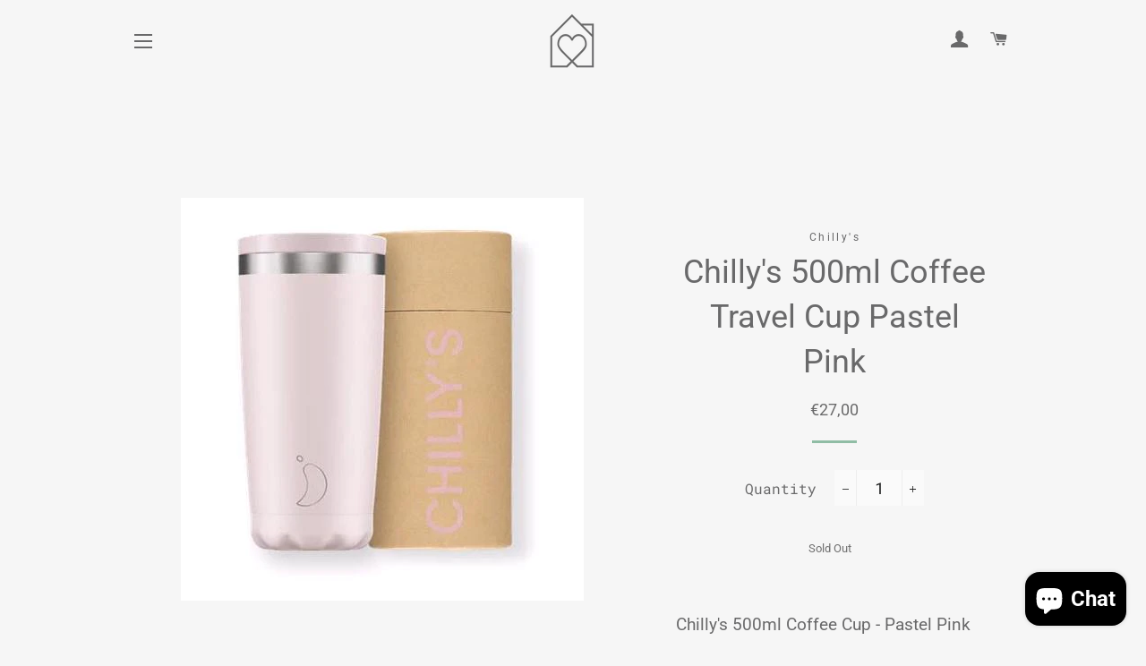

--- FILE ---
content_type: text/html; charset=utf-8
request_url: https://mimiandmartha.com/products/copy-of-chillys-500ml-coffee-travel-cup-pastel-pink
body_size: 31941
content:
<!doctype html>
<html class="no-js" lang="en">
<head> 
 <meta name="facebook-domain-verification" content="8qrjd6g2nrpr013j4pgi90gxnfu6r2" />
 <meta name="google-site-verification" content="TMUlBjHGluZ0-FYFBGnPK9gRHYF9NxS1fCp2w7oYKJM" /><!--Content in content_for_header -->
<!--LayoutHub-Embed--><link rel="stylesheet" type="text/css" href="data:text/css;base64," media="all"><!--/LayoutHub-Embed--><!-- Basic page needs ================================================== -->
  <meta charset="utf-8">
  <meta http-equiv="X-UA-Compatible" content="IE=edge,chrome=1">

  
    <link rel="shortcut icon" href="//mimiandmartha.com/cdn/shop/files/MIMI_MARTHA_Logo_Icon_a0c71185-e62e-4c57-9b26-2d92c9aa6833_32x32.png?v=1613781069" type="image/png" />
  

  <!-- Title and description ================================================== -->
  
<!-- Added by AVADA SEO Suite -->












<meta name="google-site-verification" content="TMUlBjHGluZ0-FYFBGnPK9gRHYF9NxS1fCp2w7oYKJM" />



<meta name="twitter:image" content="http://mimiandmartha.com/cdn/shop/products/chillys_cup_pink_500_package_ea8944.jpg?v=1654287118">
    




<!-- /Added by AVADA SEO Suite -->
<title>
  Chilly's 500ml Coffee Travel Cup Pastel Pink &ndash; MIMI+MARTHA
  </title>

  
  <meta name="description" content="Buy the Chilly&#39;s 500ml Coffee Travel Cup Pastel Pink from our online store MIMI+MARTHA. Our collection of craft and design is made up of work by artists from Ireland and abroad - consciously curated to bring joy to the home, without bringing harm to our planet.">
  

  <!-- Helpers ================================================== -->
  <!-- /snippets/social-meta-tags.liquid -->




<meta property="og:site_name" content="MIMI+MARTHA">
<meta property="og:url" content="https://mimiandmartha.com/products/copy-of-chillys-500ml-coffee-travel-cup-pastel-pink">
<meta property="og:title" content="Chilly's 500ml Coffee Travel Cup Pastel Pink">
<meta property="og:type" content="product">
<meta property="og:description" content="Buy the Chilly's 500ml Coffee Travel Cup Pastel Pink from our online store MIMI+MARTHA. Our collection of craft and design is made up of work by artists from Ireland and abroad - consciously curated to bring joy to the home, without bringing harm to our planet.">

  <meta property="og:price:amount" content="27,00">
  <meta property="og:price:currency" content="EUR">

<meta property="og:image" content="http://mimiandmartha.com/cdn/shop/products/chillys_cup_pink_500_package_ea8944_1200x1200.jpg?v=1654287118">
<meta property="og:image:secure_url" content="https://mimiandmartha.com/cdn/shop/products/chillys_cup_pink_500_package_ea8944_1200x1200.jpg?v=1654287118">


  <meta name="twitter:site" content="@mimiandmartha">

<meta name="twitter:card" content="summary_large_image">
<meta name="twitter:title" content="Chilly's 500ml Coffee Travel Cup Pastel Pink">
<meta name="twitter:description" content="Buy the Chilly's 500ml Coffee Travel Cup Pastel Pink from our online store MIMI+MARTHA. Our collection of craft and design is made up of work by artists from Ireland and abroad - consciously curated to bring joy to the home, without bringing harm to our planet.">

  <link rel="canonical" href="https://mimiandmartha.com/products/copy-of-chillys-500ml-coffee-travel-cup-pastel-pink">
  <meta name="viewport" content="width=device-width,initial-scale=1,shrink-to-fit=no">
  <meta name="theme-color" content="#987a88">

  <!-- CSS ================================================== -->
  <link href="//mimiandmartha.com/cdn/shop/t/2/assets/timber.scss.css?v=109693477828245189681759260620" rel="stylesheet" type="text/css" media="all" />
  <link href="//mimiandmartha.com/cdn/shop/t/2/assets/theme.scss.css?v=88935142378244925571759260618" rel="stylesheet" type="text/css" media="all" />

  <!-- Sections ================================================== -->
  <script>
    window.theme = window.theme || {};
    theme.strings = {
      zoomClose: "Close (Esc)",
      zoomPrev: "Previous (Left arrow key)",
      zoomNext: "Next (Right arrow key)",
      moneyFormat: "€{{amount_with_comma_separator}}",
      addressError: "Error looking up that address",
      addressNoResults: "No results for that address",
      addressQueryLimit: "You have exceeded the Google API usage limit. Consider upgrading to a \u003ca href=\"https:\/\/developers.google.com\/maps\/premium\/usage-limits\"\u003ePremium Plan\u003c\/a\u003e.",
      authError: "There was a problem authenticating your Google Maps account.",
      cartEmpty: "Your cart is currently empty.",
      cartCookie: "Enable cookies to use the shopping cart",
      cartSavings: "You're saving [savings]",
      productSlideLabel: "Slide [slide_number] of [slide_max]."
    };
    theme.settings = {
      cartType: "drawer",
      gridType: null
    };
  </script>

  <script src="//mimiandmartha.com/cdn/shop/t/2/assets/jquery-2.2.3.min.js?v=58211863146907186831594554136" type="text/javascript"></script>

  <script src="//mimiandmartha.com/cdn/shop/t/2/assets/lazysizes.min.js?v=155223123402716617051594554136" defer="defer"></script>

  <script src="//mimiandmartha.com/cdn/shop/t/2/assets/theme.js?v=26671556834515932041595073181" defer="defer"></script>

  <!-- Header hook for plugins ================================================== -->
  <script>window.performance && window.performance.mark && window.performance.mark('shopify.content_for_header.start');</script><meta name="google-site-verification" content="8UwIOHWrE5Gw9tRMLWhcatSfFVfv80hpZUmBWTlS-QA">
<meta id="shopify-digital-wallet" name="shopify-digital-wallet" content="/43300749476/digital_wallets/dialog">
<meta name="shopify-checkout-api-token" content="ad58c85c80261b4428e1415d0d5e7c43">
<meta id="in-context-paypal-metadata" data-shop-id="43300749476" data-venmo-supported="false" data-environment="production" data-locale="en_US" data-paypal-v4="true" data-currency="EUR">
<link rel="alternate" type="application/json+oembed" href="https://mimiandmartha.com/products/copy-of-chillys-500ml-coffee-travel-cup-pastel-pink.oembed">
<script async="async" src="/checkouts/internal/preloads.js?locale=en-IE"></script>
<link rel="preconnect" href="https://shop.app" crossorigin="anonymous">
<script async="async" src="https://shop.app/checkouts/internal/preloads.js?locale=en-IE&shop_id=43300749476" crossorigin="anonymous"></script>
<script id="apple-pay-shop-capabilities" type="application/json">{"shopId":43300749476,"countryCode":"IE","currencyCode":"EUR","merchantCapabilities":["supports3DS"],"merchantId":"gid:\/\/shopify\/Shop\/43300749476","merchantName":"MIMI+MARTHA","requiredBillingContactFields":["postalAddress","email","phone"],"requiredShippingContactFields":["postalAddress","email","phone"],"shippingType":"shipping","supportedNetworks":["visa","maestro","masterCard","amex"],"total":{"type":"pending","label":"MIMI+MARTHA","amount":"1.00"},"shopifyPaymentsEnabled":true,"supportsSubscriptions":true}</script>
<script id="shopify-features" type="application/json">{"accessToken":"ad58c85c80261b4428e1415d0d5e7c43","betas":["rich-media-storefront-analytics"],"domain":"mimiandmartha.com","predictiveSearch":true,"shopId":43300749476,"locale":"en"}</script>
<script>var Shopify = Shopify || {};
Shopify.shop = "mimi-martha.myshopify.com";
Shopify.locale = "en";
Shopify.currency = {"active":"EUR","rate":"1.0"};
Shopify.country = "IE";
Shopify.theme = {"name":"Brooklyn","id":104931492004,"schema_name":"Brooklyn","schema_version":"16.0.10","theme_store_id":730,"role":"main"};
Shopify.theme.handle = "null";
Shopify.theme.style = {"id":null,"handle":null};
Shopify.cdnHost = "mimiandmartha.com/cdn";
Shopify.routes = Shopify.routes || {};
Shopify.routes.root = "/";</script>
<script type="module">!function(o){(o.Shopify=o.Shopify||{}).modules=!0}(window);</script>
<script>!function(o){function n(){var o=[];function n(){o.push(Array.prototype.slice.apply(arguments))}return n.q=o,n}var t=o.Shopify=o.Shopify||{};t.loadFeatures=n(),t.autoloadFeatures=n()}(window);</script>
<script>
  window.ShopifyPay = window.ShopifyPay || {};
  window.ShopifyPay.apiHost = "shop.app\/pay";
  window.ShopifyPay.redirectState = null;
</script>
<script id="shop-js-analytics" type="application/json">{"pageType":"product"}</script>
<script defer="defer" async type="module" src="//mimiandmartha.com/cdn/shopifycloud/shop-js/modules/v2/client.init-shop-cart-sync_BT-GjEfc.en.esm.js"></script>
<script defer="defer" async type="module" src="//mimiandmartha.com/cdn/shopifycloud/shop-js/modules/v2/chunk.common_D58fp_Oc.esm.js"></script>
<script defer="defer" async type="module" src="//mimiandmartha.com/cdn/shopifycloud/shop-js/modules/v2/chunk.modal_xMitdFEc.esm.js"></script>
<script type="module">
  await import("//mimiandmartha.com/cdn/shopifycloud/shop-js/modules/v2/client.init-shop-cart-sync_BT-GjEfc.en.esm.js");
await import("//mimiandmartha.com/cdn/shopifycloud/shop-js/modules/v2/chunk.common_D58fp_Oc.esm.js");
await import("//mimiandmartha.com/cdn/shopifycloud/shop-js/modules/v2/chunk.modal_xMitdFEc.esm.js");

  window.Shopify.SignInWithShop?.initShopCartSync?.({"fedCMEnabled":true,"windoidEnabled":true});

</script>
<script>
  window.Shopify = window.Shopify || {};
  if (!window.Shopify.featureAssets) window.Shopify.featureAssets = {};
  window.Shopify.featureAssets['shop-js'] = {"shop-cart-sync":["modules/v2/client.shop-cart-sync_DZOKe7Ll.en.esm.js","modules/v2/chunk.common_D58fp_Oc.esm.js","modules/v2/chunk.modal_xMitdFEc.esm.js"],"init-fed-cm":["modules/v2/client.init-fed-cm_B6oLuCjv.en.esm.js","modules/v2/chunk.common_D58fp_Oc.esm.js","modules/v2/chunk.modal_xMitdFEc.esm.js"],"shop-cash-offers":["modules/v2/client.shop-cash-offers_D2sdYoxE.en.esm.js","modules/v2/chunk.common_D58fp_Oc.esm.js","modules/v2/chunk.modal_xMitdFEc.esm.js"],"shop-login-button":["modules/v2/client.shop-login-button_QeVjl5Y3.en.esm.js","modules/v2/chunk.common_D58fp_Oc.esm.js","modules/v2/chunk.modal_xMitdFEc.esm.js"],"pay-button":["modules/v2/client.pay-button_DXTOsIq6.en.esm.js","modules/v2/chunk.common_D58fp_Oc.esm.js","modules/v2/chunk.modal_xMitdFEc.esm.js"],"shop-button":["modules/v2/client.shop-button_DQZHx9pm.en.esm.js","modules/v2/chunk.common_D58fp_Oc.esm.js","modules/v2/chunk.modal_xMitdFEc.esm.js"],"avatar":["modules/v2/client.avatar_BTnouDA3.en.esm.js"],"init-windoid":["modules/v2/client.init-windoid_CR1B-cfM.en.esm.js","modules/v2/chunk.common_D58fp_Oc.esm.js","modules/v2/chunk.modal_xMitdFEc.esm.js"],"init-shop-for-new-customer-accounts":["modules/v2/client.init-shop-for-new-customer-accounts_C_vY_xzh.en.esm.js","modules/v2/client.shop-login-button_QeVjl5Y3.en.esm.js","modules/v2/chunk.common_D58fp_Oc.esm.js","modules/v2/chunk.modal_xMitdFEc.esm.js"],"init-shop-email-lookup-coordinator":["modules/v2/client.init-shop-email-lookup-coordinator_BI7n9ZSv.en.esm.js","modules/v2/chunk.common_D58fp_Oc.esm.js","modules/v2/chunk.modal_xMitdFEc.esm.js"],"init-shop-cart-sync":["modules/v2/client.init-shop-cart-sync_BT-GjEfc.en.esm.js","modules/v2/chunk.common_D58fp_Oc.esm.js","modules/v2/chunk.modal_xMitdFEc.esm.js"],"shop-toast-manager":["modules/v2/client.shop-toast-manager_DiYdP3xc.en.esm.js","modules/v2/chunk.common_D58fp_Oc.esm.js","modules/v2/chunk.modal_xMitdFEc.esm.js"],"init-customer-accounts":["modules/v2/client.init-customer-accounts_D9ZNqS-Q.en.esm.js","modules/v2/client.shop-login-button_QeVjl5Y3.en.esm.js","modules/v2/chunk.common_D58fp_Oc.esm.js","modules/v2/chunk.modal_xMitdFEc.esm.js"],"init-customer-accounts-sign-up":["modules/v2/client.init-customer-accounts-sign-up_iGw4briv.en.esm.js","modules/v2/client.shop-login-button_QeVjl5Y3.en.esm.js","modules/v2/chunk.common_D58fp_Oc.esm.js","modules/v2/chunk.modal_xMitdFEc.esm.js"],"shop-follow-button":["modules/v2/client.shop-follow-button_CqMgW2wH.en.esm.js","modules/v2/chunk.common_D58fp_Oc.esm.js","modules/v2/chunk.modal_xMitdFEc.esm.js"],"checkout-modal":["modules/v2/client.checkout-modal_xHeaAweL.en.esm.js","modules/v2/chunk.common_D58fp_Oc.esm.js","modules/v2/chunk.modal_xMitdFEc.esm.js"],"shop-login":["modules/v2/client.shop-login_D91U-Q7h.en.esm.js","modules/v2/chunk.common_D58fp_Oc.esm.js","modules/v2/chunk.modal_xMitdFEc.esm.js"],"lead-capture":["modules/v2/client.lead-capture_BJmE1dJe.en.esm.js","modules/v2/chunk.common_D58fp_Oc.esm.js","modules/v2/chunk.modal_xMitdFEc.esm.js"],"payment-terms":["modules/v2/client.payment-terms_Ci9AEqFq.en.esm.js","modules/v2/chunk.common_D58fp_Oc.esm.js","modules/v2/chunk.modal_xMitdFEc.esm.js"]};
</script>
<script>(function() {
  var isLoaded = false;
  function asyncLoad() {
    if (isLoaded) return;
    isLoaded = true;
    var urls = ["https:\/\/dnigjqsycdtmn.cloudfront.net\/scripts\/mimi-martha.20200817213851.scripttag.js?shop=mimi-martha.myshopify.com"];
    for (var i = 0; i < urls.length; i++) {
      var s = document.createElement('script');
      s.type = 'text/javascript';
      s.async = true;
      s.src = urls[i];
      var x = document.getElementsByTagName('script')[0];
      x.parentNode.insertBefore(s, x);
    }
  };
  if(window.attachEvent) {
    window.attachEvent('onload', asyncLoad);
  } else {
    window.addEventListener('load', asyncLoad, false);
  }
})();</script>
<script id="__st">var __st={"a":43300749476,"offset":0,"reqid":"76094ce4-cfbb-40d0-a642-959189ada88a-1769103396","pageurl":"mimiandmartha.com\/products\/copy-of-chillys-500ml-coffee-travel-cup-pastel-pink","u":"b0da6b9cedb2","p":"product","rtyp":"product","rid":7725722009813};</script>
<script>window.ShopifyPaypalV4VisibilityTracking = true;</script>
<script id="captcha-bootstrap">!function(){'use strict';const t='contact',e='account',n='new_comment',o=[[t,t],['blogs',n],['comments',n],[t,'customer']],c=[[e,'customer_login'],[e,'guest_login'],[e,'recover_customer_password'],[e,'create_customer']],r=t=>t.map((([t,e])=>`form[action*='/${t}']:not([data-nocaptcha='true']) input[name='form_type'][value='${e}']`)).join(','),a=t=>()=>t?[...document.querySelectorAll(t)].map((t=>t.form)):[];function s(){const t=[...o],e=r(t);return a(e)}const i='password',u='form_key',d=['recaptcha-v3-token','g-recaptcha-response','h-captcha-response',i],f=()=>{try{return window.sessionStorage}catch{return}},m='__shopify_v',_=t=>t.elements[u];function p(t,e,n=!1){try{const o=window.sessionStorage,c=JSON.parse(o.getItem(e)),{data:r}=function(t){const{data:e,action:n}=t;return t[m]||n?{data:e,action:n}:{data:t,action:n}}(c);for(const[e,n]of Object.entries(r))t.elements[e]&&(t.elements[e].value=n);n&&o.removeItem(e)}catch(o){console.error('form repopulation failed',{error:o})}}const l='form_type',E='cptcha';function T(t){t.dataset[E]=!0}const w=window,h=w.document,L='Shopify',v='ce_forms',y='captcha';let A=!1;((t,e)=>{const n=(g='f06e6c50-85a8-45c8-87d0-21a2b65856fe',I='https://cdn.shopify.com/shopifycloud/storefront-forms-hcaptcha/ce_storefront_forms_captcha_hcaptcha.v1.5.2.iife.js',D={infoText:'Protected by hCaptcha',privacyText:'Privacy',termsText:'Terms'},(t,e,n)=>{const o=w[L][v],c=o.bindForm;if(c)return c(t,g,e,D).then(n);var r;o.q.push([[t,g,e,D],n]),r=I,A||(h.body.append(Object.assign(h.createElement('script'),{id:'captcha-provider',async:!0,src:r})),A=!0)});var g,I,D;w[L]=w[L]||{},w[L][v]=w[L][v]||{},w[L][v].q=[],w[L][y]=w[L][y]||{},w[L][y].protect=function(t,e){n(t,void 0,e),T(t)},Object.freeze(w[L][y]),function(t,e,n,w,h,L){const[v,y,A,g]=function(t,e,n){const i=e?o:[],u=t?c:[],d=[...i,...u],f=r(d),m=r(i),_=r(d.filter((([t,e])=>n.includes(e))));return[a(f),a(m),a(_),s()]}(w,h,L),I=t=>{const e=t.target;return e instanceof HTMLFormElement?e:e&&e.form},D=t=>v().includes(t);t.addEventListener('submit',(t=>{const e=I(t);if(!e)return;const n=D(e)&&!e.dataset.hcaptchaBound&&!e.dataset.recaptchaBound,o=_(e),c=g().includes(e)&&(!o||!o.value);(n||c)&&t.preventDefault(),c&&!n&&(function(t){try{if(!f())return;!function(t){const e=f();if(!e)return;const n=_(t);if(!n)return;const o=n.value;o&&e.removeItem(o)}(t);const e=Array.from(Array(32),(()=>Math.random().toString(36)[2])).join('');!function(t,e){_(t)||t.append(Object.assign(document.createElement('input'),{type:'hidden',name:u})),t.elements[u].value=e}(t,e),function(t,e){const n=f();if(!n)return;const o=[...t.querySelectorAll(`input[type='${i}']`)].map((({name:t})=>t)),c=[...d,...o],r={};for(const[a,s]of new FormData(t).entries())c.includes(a)||(r[a]=s);n.setItem(e,JSON.stringify({[m]:1,action:t.action,data:r}))}(t,e)}catch(e){console.error('failed to persist form',e)}}(e),e.submit())}));const S=(t,e)=>{t&&!t.dataset[E]&&(n(t,e.some((e=>e===t))),T(t))};for(const o of['focusin','change'])t.addEventListener(o,(t=>{const e=I(t);D(e)&&S(e,y())}));const B=e.get('form_key'),M=e.get(l),P=B&&M;t.addEventListener('DOMContentLoaded',(()=>{const t=y();if(P)for(const e of t)e.elements[l].value===M&&p(e,B);[...new Set([...A(),...v().filter((t=>'true'===t.dataset.shopifyCaptcha))])].forEach((e=>S(e,t)))}))}(h,new URLSearchParams(w.location.search),n,t,e,['guest_login'])})(!0,!0)}();</script>
<script integrity="sha256-4kQ18oKyAcykRKYeNunJcIwy7WH5gtpwJnB7kiuLZ1E=" data-source-attribution="shopify.loadfeatures" defer="defer" src="//mimiandmartha.com/cdn/shopifycloud/storefront/assets/storefront/load_feature-a0a9edcb.js" crossorigin="anonymous"></script>
<script crossorigin="anonymous" defer="defer" src="//mimiandmartha.com/cdn/shopifycloud/storefront/assets/shopify_pay/storefront-65b4c6d7.js?v=20250812"></script>
<script data-source-attribution="shopify.dynamic_checkout.dynamic.init">var Shopify=Shopify||{};Shopify.PaymentButton=Shopify.PaymentButton||{isStorefrontPortableWallets:!0,init:function(){window.Shopify.PaymentButton.init=function(){};var t=document.createElement("script");t.src="https://mimiandmartha.com/cdn/shopifycloud/portable-wallets/latest/portable-wallets.en.js",t.type="module",document.head.appendChild(t)}};
</script>
<script data-source-attribution="shopify.dynamic_checkout.buyer_consent">
  function portableWalletsHideBuyerConsent(e){var t=document.getElementById("shopify-buyer-consent"),n=document.getElementById("shopify-subscription-policy-button");t&&n&&(t.classList.add("hidden"),t.setAttribute("aria-hidden","true"),n.removeEventListener("click",e))}function portableWalletsShowBuyerConsent(e){var t=document.getElementById("shopify-buyer-consent"),n=document.getElementById("shopify-subscription-policy-button");t&&n&&(t.classList.remove("hidden"),t.removeAttribute("aria-hidden"),n.addEventListener("click",e))}window.Shopify?.PaymentButton&&(window.Shopify.PaymentButton.hideBuyerConsent=portableWalletsHideBuyerConsent,window.Shopify.PaymentButton.showBuyerConsent=portableWalletsShowBuyerConsent);
</script>
<script data-source-attribution="shopify.dynamic_checkout.cart.bootstrap">document.addEventListener("DOMContentLoaded",(function(){function t(){return document.querySelector("shopify-accelerated-checkout-cart, shopify-accelerated-checkout")}if(t())Shopify.PaymentButton.init();else{new MutationObserver((function(e,n){t()&&(Shopify.PaymentButton.init(),n.disconnect())})).observe(document.body,{childList:!0,subtree:!0})}}));
</script>
<link id="shopify-accelerated-checkout-styles" rel="stylesheet" media="screen" href="https://mimiandmartha.com/cdn/shopifycloud/portable-wallets/latest/accelerated-checkout-backwards-compat.css" crossorigin="anonymous">
<style id="shopify-accelerated-checkout-cart">
        #shopify-buyer-consent {
  margin-top: 1em;
  display: inline-block;
  width: 100%;
}

#shopify-buyer-consent.hidden {
  display: none;
}

#shopify-subscription-policy-button {
  background: none;
  border: none;
  padding: 0;
  text-decoration: underline;
  font-size: inherit;
  cursor: pointer;
}

#shopify-subscription-policy-button::before {
  box-shadow: none;
}

      </style>

<script>window.performance && window.performance.mark && window.performance.mark('shopify.content_for_header.end');</script>

  <script src="//mimiandmartha.com/cdn/shop/t/2/assets/modernizr.min.js?v=21391054748206432451594554137" type="text/javascript"></script>

  
  

 
<!-- "snippets/pagefly-header.liquid" was not rendered, the associated app was uninstalled -->
 <link href="//mimiandmartha.com/cdn/shop/t/2/assets/smk-sections.css?v=40100453442267215341595098599" rel="stylesheet" type="text/css" media="all" />
  <link href="//mimiandmartha.com/cdn/shop/t/2/assets/scm-product-label.css?v=48058496397791814391595767836" rel="stylesheet" type="text/css" media="all" />


<script>
if ((typeof SECOMAPP) == 'undefined') {
    var SECOMAPP = {};
}
if ((typeof SECOMAPP.pl) == 'undefined') {
    SECOMAPP.pl = {};
}








SECOMAPP.page = 'product';
SECOMAPP.pl.product = {
    id: 7725722009813,
    published_at: "2022-06-03 21:07:36 +0100",
    price: 2700,  
    tags: ["Chilly's","Coffee Cup","Low Waste","Reusable Cup","Travel mug"], 
    variants: [  {
        id: 43151970140373,
        price: 2700  ,
        inventory_quantity: 0  ,
        inventory_management: 'shopify'  ,
        weight: 200   } 
        
    ],
    collections: [  223871402148,  274137841854,  206238646436,  212671201444,  206238482596,  226560966820,  ]
};
</script>



    
         <script src="//mimiandmartha.com/cdn/shop/t/2/assets/scm-product-label.js?v=179434300923670348821597675133" type="text/javascript"></script>
    

<script src="https://cdn.shopify.com/extensions/e8878072-2f6b-4e89-8082-94b04320908d/inbox-1254/assets/inbox-chat-loader.js" type="text/javascript" defer="defer"></script>
<link href="https://monorail-edge.shopifysvc.com" rel="dns-prefetch">
<script>(function(){if ("sendBeacon" in navigator && "performance" in window) {try {var session_token_from_headers = performance.getEntriesByType('navigation')[0].serverTiming.find(x => x.name == '_s').description;} catch {var session_token_from_headers = undefined;}var session_cookie_matches = document.cookie.match(/_shopify_s=([^;]*)/);var session_token_from_cookie = session_cookie_matches && session_cookie_matches.length === 2 ? session_cookie_matches[1] : "";var session_token = session_token_from_headers || session_token_from_cookie || "";function handle_abandonment_event(e) {var entries = performance.getEntries().filter(function(entry) {return /monorail-edge.shopifysvc.com/.test(entry.name);});if (!window.abandonment_tracked && entries.length === 0) {window.abandonment_tracked = true;var currentMs = Date.now();var navigation_start = performance.timing.navigationStart;var payload = {shop_id: 43300749476,url: window.location.href,navigation_start,duration: currentMs - navigation_start,session_token,page_type: "product"};window.navigator.sendBeacon("https://monorail-edge.shopifysvc.com/v1/produce", JSON.stringify({schema_id: "online_store_buyer_site_abandonment/1.1",payload: payload,metadata: {event_created_at_ms: currentMs,event_sent_at_ms: currentMs}}));}}window.addEventListener('pagehide', handle_abandonment_event);}}());</script>
<script id="web-pixels-manager-setup">(function e(e,d,r,n,o){if(void 0===o&&(o={}),!Boolean(null===(a=null===(i=window.Shopify)||void 0===i?void 0:i.analytics)||void 0===a?void 0:a.replayQueue)){var i,a;window.Shopify=window.Shopify||{};var t=window.Shopify;t.analytics=t.analytics||{};var s=t.analytics;s.replayQueue=[],s.publish=function(e,d,r){return s.replayQueue.push([e,d,r]),!0};try{self.performance.mark("wpm:start")}catch(e){}var l=function(){var e={modern:/Edge?\/(1{2}[4-9]|1[2-9]\d|[2-9]\d{2}|\d{4,})\.\d+(\.\d+|)|Firefox\/(1{2}[4-9]|1[2-9]\d|[2-9]\d{2}|\d{4,})\.\d+(\.\d+|)|Chrom(ium|e)\/(9{2}|\d{3,})\.\d+(\.\d+|)|(Maci|X1{2}).+ Version\/(15\.\d+|(1[6-9]|[2-9]\d|\d{3,})\.\d+)([,.]\d+|)( \(\w+\)|)( Mobile\/\w+|) Safari\/|Chrome.+OPR\/(9{2}|\d{3,})\.\d+\.\d+|(CPU[ +]OS|iPhone[ +]OS|CPU[ +]iPhone|CPU IPhone OS|CPU iPad OS)[ +]+(15[._]\d+|(1[6-9]|[2-9]\d|\d{3,})[._]\d+)([._]\d+|)|Android:?[ /-](13[3-9]|1[4-9]\d|[2-9]\d{2}|\d{4,})(\.\d+|)(\.\d+|)|Android.+Firefox\/(13[5-9]|1[4-9]\d|[2-9]\d{2}|\d{4,})\.\d+(\.\d+|)|Android.+Chrom(ium|e)\/(13[3-9]|1[4-9]\d|[2-9]\d{2}|\d{4,})\.\d+(\.\d+|)|SamsungBrowser\/([2-9]\d|\d{3,})\.\d+/,legacy:/Edge?\/(1[6-9]|[2-9]\d|\d{3,})\.\d+(\.\d+|)|Firefox\/(5[4-9]|[6-9]\d|\d{3,})\.\d+(\.\d+|)|Chrom(ium|e)\/(5[1-9]|[6-9]\d|\d{3,})\.\d+(\.\d+|)([\d.]+$|.*Safari\/(?![\d.]+ Edge\/[\d.]+$))|(Maci|X1{2}).+ Version\/(10\.\d+|(1[1-9]|[2-9]\d|\d{3,})\.\d+)([,.]\d+|)( \(\w+\)|)( Mobile\/\w+|) Safari\/|Chrome.+OPR\/(3[89]|[4-9]\d|\d{3,})\.\d+\.\d+|(CPU[ +]OS|iPhone[ +]OS|CPU[ +]iPhone|CPU IPhone OS|CPU iPad OS)[ +]+(10[._]\d+|(1[1-9]|[2-9]\d|\d{3,})[._]\d+)([._]\d+|)|Android:?[ /-](13[3-9]|1[4-9]\d|[2-9]\d{2}|\d{4,})(\.\d+|)(\.\d+|)|Mobile Safari.+OPR\/([89]\d|\d{3,})\.\d+\.\d+|Android.+Firefox\/(13[5-9]|1[4-9]\d|[2-9]\d{2}|\d{4,})\.\d+(\.\d+|)|Android.+Chrom(ium|e)\/(13[3-9]|1[4-9]\d|[2-9]\d{2}|\d{4,})\.\d+(\.\d+|)|Android.+(UC? ?Browser|UCWEB|U3)[ /]?(15\.([5-9]|\d{2,})|(1[6-9]|[2-9]\d|\d{3,})\.\d+)\.\d+|SamsungBrowser\/(5\.\d+|([6-9]|\d{2,})\.\d+)|Android.+MQ{2}Browser\/(14(\.(9|\d{2,})|)|(1[5-9]|[2-9]\d|\d{3,})(\.\d+|))(\.\d+|)|K[Aa][Ii]OS\/(3\.\d+|([4-9]|\d{2,})\.\d+)(\.\d+|)/},d=e.modern,r=e.legacy,n=navigator.userAgent;return n.match(d)?"modern":n.match(r)?"legacy":"unknown"}(),u="modern"===l?"modern":"legacy",c=(null!=n?n:{modern:"",legacy:""})[u],f=function(e){return[e.baseUrl,"/wpm","/b",e.hashVersion,"modern"===e.buildTarget?"m":"l",".js"].join("")}({baseUrl:d,hashVersion:r,buildTarget:u}),m=function(e){var d=e.version,r=e.bundleTarget,n=e.surface,o=e.pageUrl,i=e.monorailEndpoint;return{emit:function(e){var a=e.status,t=e.errorMsg,s=(new Date).getTime(),l=JSON.stringify({metadata:{event_sent_at_ms:s},events:[{schema_id:"web_pixels_manager_load/3.1",payload:{version:d,bundle_target:r,page_url:o,status:a,surface:n,error_msg:t},metadata:{event_created_at_ms:s}}]});if(!i)return console&&console.warn&&console.warn("[Web Pixels Manager] No Monorail endpoint provided, skipping logging."),!1;try{return self.navigator.sendBeacon.bind(self.navigator)(i,l)}catch(e){}var u=new XMLHttpRequest;try{return u.open("POST",i,!0),u.setRequestHeader("Content-Type","text/plain"),u.send(l),!0}catch(e){return console&&console.warn&&console.warn("[Web Pixels Manager] Got an unhandled error while logging to Monorail."),!1}}}}({version:r,bundleTarget:l,surface:e.surface,pageUrl:self.location.href,monorailEndpoint:e.monorailEndpoint});try{o.browserTarget=l,function(e){var d=e.src,r=e.async,n=void 0===r||r,o=e.onload,i=e.onerror,a=e.sri,t=e.scriptDataAttributes,s=void 0===t?{}:t,l=document.createElement("script"),u=document.querySelector("head"),c=document.querySelector("body");if(l.async=n,l.src=d,a&&(l.integrity=a,l.crossOrigin="anonymous"),s)for(var f in s)if(Object.prototype.hasOwnProperty.call(s,f))try{l.dataset[f]=s[f]}catch(e){}if(o&&l.addEventListener("load",o),i&&l.addEventListener("error",i),u)u.appendChild(l);else{if(!c)throw new Error("Did not find a head or body element to append the script");c.appendChild(l)}}({src:f,async:!0,onload:function(){if(!function(){var e,d;return Boolean(null===(d=null===(e=window.Shopify)||void 0===e?void 0:e.analytics)||void 0===d?void 0:d.initialized)}()){var d=window.webPixelsManager.init(e)||void 0;if(d){var r=window.Shopify.analytics;r.replayQueue.forEach((function(e){var r=e[0],n=e[1],o=e[2];d.publishCustomEvent(r,n,o)})),r.replayQueue=[],r.publish=d.publishCustomEvent,r.visitor=d.visitor,r.initialized=!0}}},onerror:function(){return m.emit({status:"failed",errorMsg:"".concat(f," has failed to load")})},sri:function(e){var d=/^sha384-[A-Za-z0-9+/=]+$/;return"string"==typeof e&&d.test(e)}(c)?c:"",scriptDataAttributes:o}),m.emit({status:"loading"})}catch(e){m.emit({status:"failed",errorMsg:(null==e?void 0:e.message)||"Unknown error"})}}})({shopId: 43300749476,storefrontBaseUrl: "https://mimiandmartha.com",extensionsBaseUrl: "https://extensions.shopifycdn.com/cdn/shopifycloud/web-pixels-manager",monorailEndpoint: "https://monorail-edge.shopifysvc.com/unstable/produce_batch",surface: "storefront-renderer",enabledBetaFlags: ["2dca8a86"],webPixelsConfigList: [{"id":"1030848849","configuration":"{\"config\":\"{\\\"pixel_id\\\":\\\"AW-376503978\\\",\\\"target_country\\\":\\\"IE\\\",\\\"gtag_events\\\":[{\\\"type\\\":\\\"search\\\",\\\"action_label\\\":\\\"AW-376503978\\\/H0MJCO7goMcCEKr9w7MB\\\"},{\\\"type\\\":\\\"begin_checkout\\\",\\\"action_label\\\":\\\"AW-376503978\\\/8v0pCOvgoMcCEKr9w7MB\\\"},{\\\"type\\\":\\\"view_item\\\",\\\"action_label\\\":[\\\"AW-376503978\\\/qNL5CNfeoMcCEKr9w7MB\\\",\\\"MC-0XS1GM97W2\\\"]},{\\\"type\\\":\\\"purchase\\\",\\\"action_label\\\":[\\\"AW-376503978\\\/yo9PCNTeoMcCEKr9w7MB\\\",\\\"MC-0XS1GM97W2\\\"]},{\\\"type\\\":\\\"page_view\\\",\\\"action_label\\\":[\\\"AW-376503978\\\/Jqq-CNHeoMcCEKr9w7MB\\\",\\\"MC-0XS1GM97W2\\\"]},{\\\"type\\\":\\\"add_payment_info\\\",\\\"action_label\\\":\\\"AW-376503978\\\/Ko6BCPHgoMcCEKr9w7MB\\\"},{\\\"type\\\":\\\"add_to_cart\\\",\\\"action_label\\\":\\\"AW-376503978\\\/GAxmCNreoMcCEKr9w7MB\\\"}],\\\"enable_monitoring_mode\\\":false}\"}","eventPayloadVersion":"v1","runtimeContext":"OPEN","scriptVersion":"b2a88bafab3e21179ed38636efcd8a93","type":"APP","apiClientId":1780363,"privacyPurposes":[],"dataSharingAdjustments":{"protectedCustomerApprovalScopes":["read_customer_address","read_customer_email","read_customer_name","read_customer_personal_data","read_customer_phone"]}},{"id":"475398481","configuration":"{\"pixel_id\":\"879798279536950\",\"pixel_type\":\"facebook_pixel\",\"metaapp_system_user_token\":\"-\"}","eventPayloadVersion":"v1","runtimeContext":"OPEN","scriptVersion":"ca16bc87fe92b6042fbaa3acc2fbdaa6","type":"APP","apiClientId":2329312,"privacyPurposes":["ANALYTICS","MARKETING","SALE_OF_DATA"],"dataSharingAdjustments":{"protectedCustomerApprovalScopes":["read_customer_address","read_customer_email","read_customer_name","read_customer_personal_data","read_customer_phone"]}},{"id":"186450257","eventPayloadVersion":"v1","runtimeContext":"LAX","scriptVersion":"1","type":"CUSTOM","privacyPurposes":["ANALYTICS"],"name":"Google Analytics tag (migrated)"},{"id":"shopify-app-pixel","configuration":"{}","eventPayloadVersion":"v1","runtimeContext":"STRICT","scriptVersion":"0450","apiClientId":"shopify-pixel","type":"APP","privacyPurposes":["ANALYTICS","MARKETING"]},{"id":"shopify-custom-pixel","eventPayloadVersion":"v1","runtimeContext":"LAX","scriptVersion":"0450","apiClientId":"shopify-pixel","type":"CUSTOM","privacyPurposes":["ANALYTICS","MARKETING"]}],isMerchantRequest: false,initData: {"shop":{"name":"MIMI+MARTHA","paymentSettings":{"currencyCode":"EUR"},"myshopifyDomain":"mimi-martha.myshopify.com","countryCode":"IE","storefrontUrl":"https:\/\/mimiandmartha.com"},"customer":null,"cart":null,"checkout":null,"productVariants":[{"price":{"amount":27.0,"currencyCode":"EUR"},"product":{"title":"Chilly's 500ml Coffee Travel Cup Pastel Pink","vendor":"Chilly's","id":"7725722009813","untranslatedTitle":"Chilly's 500ml Coffee Travel Cup Pastel Pink","url":"\/products\/copy-of-chillys-500ml-coffee-travel-cup-pastel-pink","type":"Lifestyle"},"id":"43151970140373","image":{"src":"\/\/mimiandmartha.com\/cdn\/shop\/products\/chillys_cup_pink_500_package_ea8944.jpg?v=1654287118"},"sku":"","title":"Default Title","untranslatedTitle":"Default Title"}],"purchasingCompany":null},},"https://mimiandmartha.com/cdn","fcfee988w5aeb613cpc8e4bc33m6693e112",{"modern":"","legacy":""},{"shopId":"43300749476","storefrontBaseUrl":"https:\/\/mimiandmartha.com","extensionBaseUrl":"https:\/\/extensions.shopifycdn.com\/cdn\/shopifycloud\/web-pixels-manager","surface":"storefront-renderer","enabledBetaFlags":"[\"2dca8a86\"]","isMerchantRequest":"false","hashVersion":"fcfee988w5aeb613cpc8e4bc33m6693e112","publish":"custom","events":"[[\"page_viewed\",{}],[\"product_viewed\",{\"productVariant\":{\"price\":{\"amount\":27.0,\"currencyCode\":\"EUR\"},\"product\":{\"title\":\"Chilly's 500ml Coffee Travel Cup Pastel Pink\",\"vendor\":\"Chilly's\",\"id\":\"7725722009813\",\"untranslatedTitle\":\"Chilly's 500ml Coffee Travel Cup Pastel Pink\",\"url\":\"\/products\/copy-of-chillys-500ml-coffee-travel-cup-pastel-pink\",\"type\":\"Lifestyle\"},\"id\":\"43151970140373\",\"image\":{\"src\":\"\/\/mimiandmartha.com\/cdn\/shop\/products\/chillys_cup_pink_500_package_ea8944.jpg?v=1654287118\"},\"sku\":\"\",\"title\":\"Default Title\",\"untranslatedTitle\":\"Default Title\"}}]]"});</script><script>
  window.ShopifyAnalytics = window.ShopifyAnalytics || {};
  window.ShopifyAnalytics.meta = window.ShopifyAnalytics.meta || {};
  window.ShopifyAnalytics.meta.currency = 'EUR';
  var meta = {"product":{"id":7725722009813,"gid":"gid:\/\/shopify\/Product\/7725722009813","vendor":"Chilly's","type":"Lifestyle","handle":"copy-of-chillys-500ml-coffee-travel-cup-pastel-pink","variants":[{"id":43151970140373,"price":2700,"name":"Chilly's 500ml Coffee Travel Cup Pastel Pink","public_title":null,"sku":""}],"remote":false},"page":{"pageType":"product","resourceType":"product","resourceId":7725722009813,"requestId":"76094ce4-cfbb-40d0-a642-959189ada88a-1769103396"}};
  for (var attr in meta) {
    window.ShopifyAnalytics.meta[attr] = meta[attr];
  }
</script>
<script class="analytics">
  (function () {
    var customDocumentWrite = function(content) {
      var jquery = null;

      if (window.jQuery) {
        jquery = window.jQuery;
      } else if (window.Checkout && window.Checkout.$) {
        jquery = window.Checkout.$;
      }

      if (jquery) {
        jquery('body').append(content);
      }
    };

    var hasLoggedConversion = function(token) {
      if (token) {
        return document.cookie.indexOf('loggedConversion=' + token) !== -1;
      }
      return false;
    }

    var setCookieIfConversion = function(token) {
      if (token) {
        var twoMonthsFromNow = new Date(Date.now());
        twoMonthsFromNow.setMonth(twoMonthsFromNow.getMonth() + 2);

        document.cookie = 'loggedConversion=' + token + '; expires=' + twoMonthsFromNow;
      }
    }

    var trekkie = window.ShopifyAnalytics.lib = window.trekkie = window.trekkie || [];
    if (trekkie.integrations) {
      return;
    }
    trekkie.methods = [
      'identify',
      'page',
      'ready',
      'track',
      'trackForm',
      'trackLink'
    ];
    trekkie.factory = function(method) {
      return function() {
        var args = Array.prototype.slice.call(arguments);
        args.unshift(method);
        trekkie.push(args);
        return trekkie;
      };
    };
    for (var i = 0; i < trekkie.methods.length; i++) {
      var key = trekkie.methods[i];
      trekkie[key] = trekkie.factory(key);
    }
    trekkie.load = function(config) {
      trekkie.config = config || {};
      trekkie.config.initialDocumentCookie = document.cookie;
      var first = document.getElementsByTagName('script')[0];
      var script = document.createElement('script');
      script.type = 'text/javascript';
      script.onerror = function(e) {
        var scriptFallback = document.createElement('script');
        scriptFallback.type = 'text/javascript';
        scriptFallback.onerror = function(error) {
                var Monorail = {
      produce: function produce(monorailDomain, schemaId, payload) {
        var currentMs = new Date().getTime();
        var event = {
          schema_id: schemaId,
          payload: payload,
          metadata: {
            event_created_at_ms: currentMs,
            event_sent_at_ms: currentMs
          }
        };
        return Monorail.sendRequest("https://" + monorailDomain + "/v1/produce", JSON.stringify(event));
      },
      sendRequest: function sendRequest(endpointUrl, payload) {
        // Try the sendBeacon API
        if (window && window.navigator && typeof window.navigator.sendBeacon === 'function' && typeof window.Blob === 'function' && !Monorail.isIos12()) {
          var blobData = new window.Blob([payload], {
            type: 'text/plain'
          });

          if (window.navigator.sendBeacon(endpointUrl, blobData)) {
            return true;
          } // sendBeacon was not successful

        } // XHR beacon

        var xhr = new XMLHttpRequest();

        try {
          xhr.open('POST', endpointUrl);
          xhr.setRequestHeader('Content-Type', 'text/plain');
          xhr.send(payload);
        } catch (e) {
          console.log(e);
        }

        return false;
      },
      isIos12: function isIos12() {
        return window.navigator.userAgent.lastIndexOf('iPhone; CPU iPhone OS 12_') !== -1 || window.navigator.userAgent.lastIndexOf('iPad; CPU OS 12_') !== -1;
      }
    };
    Monorail.produce('monorail-edge.shopifysvc.com',
      'trekkie_storefront_load_errors/1.1',
      {shop_id: 43300749476,
      theme_id: 104931492004,
      app_name: "storefront",
      context_url: window.location.href,
      source_url: "//mimiandmartha.com/cdn/s/trekkie.storefront.46a754ac07d08c656eb845cfbf513dd9a18d4ced.min.js"});

        };
        scriptFallback.async = true;
        scriptFallback.src = '//mimiandmartha.com/cdn/s/trekkie.storefront.46a754ac07d08c656eb845cfbf513dd9a18d4ced.min.js';
        first.parentNode.insertBefore(scriptFallback, first);
      };
      script.async = true;
      script.src = '//mimiandmartha.com/cdn/s/trekkie.storefront.46a754ac07d08c656eb845cfbf513dd9a18d4ced.min.js';
      first.parentNode.insertBefore(script, first);
    };
    trekkie.load(
      {"Trekkie":{"appName":"storefront","development":false,"defaultAttributes":{"shopId":43300749476,"isMerchantRequest":null,"themeId":104931492004,"themeCityHash":"11825383140482633172","contentLanguage":"en","currency":"EUR","eventMetadataId":"5f549a6f-4b78-407e-ac64-e9497ec504b1"},"isServerSideCookieWritingEnabled":true,"monorailRegion":"shop_domain","enabledBetaFlags":["65f19447"]},"Session Attribution":{},"S2S":{"facebookCapiEnabled":true,"source":"trekkie-storefront-renderer","apiClientId":580111}}
    );

    var loaded = false;
    trekkie.ready(function() {
      if (loaded) return;
      loaded = true;

      window.ShopifyAnalytics.lib = window.trekkie;

      var originalDocumentWrite = document.write;
      document.write = customDocumentWrite;
      try { window.ShopifyAnalytics.merchantGoogleAnalytics.call(this); } catch(error) {};
      document.write = originalDocumentWrite;

      window.ShopifyAnalytics.lib.page(null,{"pageType":"product","resourceType":"product","resourceId":7725722009813,"requestId":"76094ce4-cfbb-40d0-a642-959189ada88a-1769103396","shopifyEmitted":true});

      var match = window.location.pathname.match(/checkouts\/(.+)\/(thank_you|post_purchase)/)
      var token = match? match[1]: undefined;
      if (!hasLoggedConversion(token)) {
        setCookieIfConversion(token);
        window.ShopifyAnalytics.lib.track("Viewed Product",{"currency":"EUR","variantId":43151970140373,"productId":7725722009813,"productGid":"gid:\/\/shopify\/Product\/7725722009813","name":"Chilly's 500ml Coffee Travel Cup Pastel Pink","price":"27.00","sku":"","brand":"Chilly's","variant":null,"category":"Lifestyle","nonInteraction":true,"remote":false},undefined,undefined,{"shopifyEmitted":true});
      window.ShopifyAnalytics.lib.track("monorail:\/\/trekkie_storefront_viewed_product\/1.1",{"currency":"EUR","variantId":43151970140373,"productId":7725722009813,"productGid":"gid:\/\/shopify\/Product\/7725722009813","name":"Chilly's 500ml Coffee Travel Cup Pastel Pink","price":"27.00","sku":"","brand":"Chilly's","variant":null,"category":"Lifestyle","nonInteraction":true,"remote":false,"referer":"https:\/\/mimiandmartha.com\/products\/copy-of-chillys-500ml-coffee-travel-cup-pastel-pink"});
      }
    });


        var eventsListenerScript = document.createElement('script');
        eventsListenerScript.async = true;
        eventsListenerScript.src = "//mimiandmartha.com/cdn/shopifycloud/storefront/assets/shop_events_listener-3da45d37.js";
        document.getElementsByTagName('head')[0].appendChild(eventsListenerScript);

})();</script>
  <script>
  if (!window.ga || (window.ga && typeof window.ga !== 'function')) {
    window.ga = function ga() {
      (window.ga.q = window.ga.q || []).push(arguments);
      if (window.Shopify && window.Shopify.analytics && typeof window.Shopify.analytics.publish === 'function') {
        window.Shopify.analytics.publish("ga_stub_called", {}, {sendTo: "google_osp_migration"});
      }
      console.error("Shopify's Google Analytics stub called with:", Array.from(arguments), "\nSee https://help.shopify.com/manual/promoting-marketing/pixels/pixel-migration#google for more information.");
    };
    if (window.Shopify && window.Shopify.analytics && typeof window.Shopify.analytics.publish === 'function') {
      window.Shopify.analytics.publish("ga_stub_initialized", {}, {sendTo: "google_osp_migration"});
    }
  }
</script>
<script
  defer
  src="https://mimiandmartha.com/cdn/shopifycloud/perf-kit/shopify-perf-kit-3.0.4.min.js"
  data-application="storefront-renderer"
  data-shop-id="43300749476"
  data-render-region="gcp-us-east1"
  data-page-type="product"
  data-theme-instance-id="104931492004"
  data-theme-name="Brooklyn"
  data-theme-version="16.0.10"
  data-monorail-region="shop_domain"
  data-resource-timing-sampling-rate="10"
  data-shs="true"
  data-shs-beacon="true"
  data-shs-export-with-fetch="true"
  data-shs-logs-sample-rate="1"
  data-shs-beacon-endpoint="https://mimiandmartha.com/api/collect"
></script>
</head> 


<body id="chillys-500ml-coffee-travel-cup-pastel-pink" class="template-product">

  <div id="shopify-section-header" class="shopify-section"><style data-shopify>.header-wrapper .site-nav__link,
  .header-wrapper .site-header__logo a,
  .header-wrapper .site-nav__dropdown-link,
  .header-wrapper .site-nav--has-dropdown > a.nav-focus,
  .header-wrapper .site-nav--has-dropdown.nav-hover > a,
  .header-wrapper .site-nav--has-dropdown:hover > a {
    color: #69696a;
  }

  .header-wrapper .site-header__logo a:hover,
  .header-wrapper .site-header__logo a:focus,
  .header-wrapper .site-nav__link:hover,
  .header-wrapper .site-nav__link:focus,
  .header-wrapper .site-nav--has-dropdown a:hover,
  .header-wrapper .site-nav--has-dropdown > a.nav-focus:hover,
  .header-wrapper .site-nav--has-dropdown > a.nav-focus:focus,
  .header-wrapper .site-nav--has-dropdown .site-nav__link:hover,
  .header-wrapper .site-nav--has-dropdown .site-nav__link:focus,
  .header-wrapper .site-nav--has-dropdown.nav-hover > a:hover,
  .header-wrapper .site-nav__dropdown a:focus {
    color: rgba(105, 105, 106, 0.75);
  }

  .header-wrapper .burger-icon,
  .header-wrapper .site-nav--has-dropdown:hover > a:before,
  .header-wrapper .site-nav--has-dropdown > a.nav-focus:before,
  .header-wrapper .site-nav--has-dropdown.nav-hover > a:before {
    background: #69696a;
  }

  .header-wrapper .site-nav__link:hover .burger-icon {
    background: rgba(105, 105, 106, 0.75);
  }

  .site-header__logo img {
    max-width: 50px;
  }

  @media screen and (max-width: 768px) {
    .site-header__logo img {
      max-width: 100%;
    }
  }</style><div data-section-id="header" data-section-type="header-section" data-template="product">
  <div id="NavDrawer" class="drawer drawer--left">
      <div class="drawer__inner drawer-left__inner">

    
      <!-- /snippets/search-bar.liquid -->





<form action="/search" method="get" class="input-group search-bar search-bar--drawer" role="search">
  
  <input type="search" name="q" value="" placeholder="Search our store" class="input-group-field" aria-label="Search our store">
  <span class="input-group-btn">
    <button type="submit" class="btn--secondary icon-fallback-text">
      <span class="icon icon-search" aria-hidden="true"></span>
      <span class="fallback-text">Search</span>
    </button>
  </span>
</form>

    

    <ul class="mobile-nav">
      
        

          <li class="mobile-nav__item">
            <a
              href="/"
              class="mobile-nav__link"
              >
                Home
            </a>
          </li>

        
      
        
          <li class="mobile-nav__item">
            <div class="mobile-nav__has-sublist">
              <a
                href="/collections/all"
                class="mobile-nav__link"
                id="Label-2"
                >Our collections</a>
              <div class="mobile-nav__toggle">
                <button type="button" class="mobile-nav__toggle-btn icon-fallback-text" aria-controls="Linklist-2" aria-expanded="false">
                  <span class="icon-fallback-text mobile-nav__toggle-open">
                    <span class="icon icon-plus" aria-hidden="true"></span>
                    <span class="fallback-text">Expand submenu Our collections</span>
                  </span>
                  <span class="icon-fallback-text mobile-nav__toggle-close">
                    <span class="icon icon-minus" aria-hidden="true"></span>
                    <span class="fallback-text">Collapse submenu Our collections</span>
                  </span>
                </button>
              </div>
            </div>
            <ul class="mobile-nav__sublist" id="Linklist-2" aria-labelledby="Label-2" role="navigation">
              
              
                
                <li class="mobile-nav__item">
                  <a
                    href="/collections/mimi-martha-gift-box-collection"
                    class="mobile-nav__link"
                    >
                      Gift Boxes by Mimi+Martha
                  </a>
                </li>
                
              
                
                <li class="mobile-nav__item">
                  <a
                    href="/collections/valentine-love-galentine-collection"
                    class="mobile-nav__link"
                    >
                      Valentine&#39;s / Love Collection
                  </a>
                </li>
                
              
                
                <li class="mobile-nav__item">
                  <a
                    href="/collections/mothers-day"
                    class="mobile-nav__link"
                    >
                      Mother&#39;s Day
                  </a>
                </li>
                
              
                
                <li class="mobile-nav__item">
                  <a
                    href="/collections/autumn-collection"
                    class="mobile-nav__link"
                    >
                      Autumn Collection
                  </a>
                </li>
                
              
                
                <li class="mobile-nav__item">
                  <a
                    href="/collections/christmas"
                    class="mobile-nav__link"
                    >
                      Christmas
                  </a>
                </li>
                
              
                
                <li class="mobile-nav__item">
                  <a
                    href="/collections/all"
                    class="mobile-nav__link"
                    >
                      All Products
                  </a>
                </li>
                
              
                
                <li class="mobile-nav__item">
                  <div class="mobile-nav__has-sublist">
                    <a
                      href="/collections/apparel"
                      class="mobile-nav__link"
                      id="Label-2-7"
                      >
                        Apparel
                    </a>
                    <div class="mobile-nav__toggle">
                      <button type="button" class="mobile-nav__toggle-btn icon-fallback-text" aria-controls="Linklist-2-7" aria-expanded="false">
                        <span class="icon-fallback-text mobile-nav__toggle-open">
                          <span class="icon icon-plus" aria-hidden="true"></span>
                          <span class="fallback-text">Expand submenu Our collections</span>
                        </span>
                        <span class="icon-fallback-text mobile-nav__toggle-close">
                          <span class="icon icon-minus" aria-hidden="true"></span>
                          <span class="fallback-text">Collapse submenu Our collections</span>
                        </span>
                      </button>
                    </div>
                  </div>
                  <ul class="mobile-nav__sublist mobile-nav__subsublist" id="Linklist-2-7" aria-labelledby="Label-2-7" role="navigation">
                    
                      <li class="mobile-nav__item">
                        <a
                          href="/collections/scarves"
                          class="mobile-nav__link"
                          >
                            Scarves
                        </a>
                      </li>
                    
                      <li class="mobile-nav__item">
                        <a
                          href="/collections/socks"
                          class="mobile-nav__link"
                          >
                            Socks
                        </a>
                      </li>
                    
                      <li class="mobile-nav__item">
                        <a
                          href="/collections/face-masks"
                          class="mobile-nav__link"
                          >
                            Face Masks
                        </a>
                      </li>
                    
                      <li class="mobile-nav__item">
                        <a
                          href="/collections/multi-use-pouches"
                          class="mobile-nav__link"
                          >
                            Multi use Pouches
                        </a>
                      </li>
                    
                  </ul>
                </li>
                
              
                
                <li class="mobile-nav__item">
                  <div class="mobile-nav__has-sublist">
                    <a
                      href="/collections/self-care"
                      class="mobile-nav__link"
                      id="Label-2-8"
                      >
                        Self Care
                    </a>
                    <div class="mobile-nav__toggle">
                      <button type="button" class="mobile-nav__toggle-btn icon-fallback-text" aria-controls="Linklist-2-8" aria-expanded="false">
                        <span class="icon-fallback-text mobile-nav__toggle-open">
                          <span class="icon icon-plus" aria-hidden="true"></span>
                          <span class="fallback-text">Expand submenu Our collections</span>
                        </span>
                        <span class="icon-fallback-text mobile-nav__toggle-close">
                          <span class="icon icon-minus" aria-hidden="true"></span>
                          <span class="fallback-text">Collapse submenu Our collections</span>
                        </span>
                      </button>
                    </div>
                  </div>
                  <ul class="mobile-nav__sublist mobile-nav__subsublist" id="Linklist-2-8" aria-labelledby="Label-2-8" role="navigation">
                    
                      <li class="mobile-nav__item">
                        <a
                          href="/collections/accessories"
                          class="mobile-nav__link"
                          >
                            Accessories
                        </a>
                      </li>
                    
                      <li class="mobile-nav__item">
                        <a
                          href="/collections/bath"
                          class="mobile-nav__link"
                          >
                            Bath
                        </a>
                      </li>
                    
                      <li class="mobile-nav__item">
                        <a
                          href="/collections/dental"
                          class="mobile-nav__link"
                          >
                            Dental Care
                        </a>
                      </li>
                    
                      <li class="mobile-nav__item">
                        <a
                          href="/collections/skincare"
                          class="mobile-nav__link"
                          >
                            Skincare
                        </a>
                      </li>
                    
                      <li class="mobile-nav__item">
                        <a
                          href="/collections/soaps"
                          class="mobile-nav__link"
                          >
                            Soaps
                        </a>
                      </li>
                    
                      <li class="mobile-nav__item">
                        <a
                          href="/collections/soap-accesories"
                          class="mobile-nav__link"
                          >
                            Soap Accessories
                        </a>
                      </li>
                    
                  </ul>
                </li>
                
              
                
                <li class="mobile-nav__item">
                  <a
                    href="/collections/cleaning"
                    class="mobile-nav__link"
                    >
                      Cleaning
                  </a>
                </li>
                
              
                
                <li class="mobile-nav__item">
                  <a
                    href="/collections/food-and-drinks"
                    class="mobile-nav__link"
                    >
                      Food and Drinks
                  </a>
                </li>
                
              
                
                <li class="mobile-nav__item">
                  <div class="mobile-nav__has-sublist">
                    <a
                      href="/collections/scents-candles"
                      class="mobile-nav__link"
                      id="Label-2-11"
                      >
                        Scents & Candles
                    </a>
                    <div class="mobile-nav__toggle">
                      <button type="button" class="mobile-nav__toggle-btn icon-fallback-text" aria-controls="Linklist-2-11" aria-expanded="false">
                        <span class="icon-fallback-text mobile-nav__toggle-open">
                          <span class="icon icon-plus" aria-hidden="true"></span>
                          <span class="fallback-text">Expand submenu Our collections</span>
                        </span>
                        <span class="icon-fallback-text mobile-nav__toggle-close">
                          <span class="icon icon-minus" aria-hidden="true"></span>
                          <span class="fallback-text">Collapse submenu Our collections</span>
                        </span>
                      </button>
                    </div>
                  </div>
                  <ul class="mobile-nav__sublist mobile-nav__subsublist" id="Linklist-2-11" aria-labelledby="Label-2-11" role="navigation">
                    
                      <li class="mobile-nav__item">
                        <a
                          href="/collections/birthday-candles"
                          class="mobile-nav__link"
                          >
                            Birthday Candles
                        </a>
                      </li>
                    
                      <li class="mobile-nav__item">
                        <a
                          href="/collections/candles"
                          class="mobile-nav__link"
                          >
                            Candles
                        </a>
                      </li>
                    
                      <li class="mobile-nav__item">
                        <a
                          href="/collections/scents-candles"
                          class="mobile-nav__link"
                          >
                            Diffusers
                        </a>
                      </li>
                    
                      <li class="mobile-nav__item">
                        <a
                          href="/collections/dinner-candles"
                          class="mobile-nav__link"
                          >
                            Dinner Candles
                        </a>
                      </li>
                    
                      <li class="mobile-nav__item">
                        <a
                          href="/collections/essential-oils"
                          class="mobile-nav__link"
                          >
                            Essential Oils
                        </a>
                      </li>
                    
                      <li class="mobile-nav__item">
                        <a
                          href="/collections/incense"
                          class="mobile-nav__link"
                          >
                            Incense
                        </a>
                      </li>
                    
                  </ul>
                </li>
                
              
                
                <li class="mobile-nav__item">
                  <div class="mobile-nav__has-sublist">
                    <a
                      href="/collections/living-room"
                      class="mobile-nav__link"
                      id="Label-2-12"
                      >
                        Living
                    </a>
                    <div class="mobile-nav__toggle">
                      <button type="button" class="mobile-nav__toggle-btn icon-fallback-text" aria-controls="Linklist-2-12" aria-expanded="false">
                        <span class="icon-fallback-text mobile-nav__toggle-open">
                          <span class="icon icon-plus" aria-hidden="true"></span>
                          <span class="fallback-text">Expand submenu Our collections</span>
                        </span>
                        <span class="icon-fallback-text mobile-nav__toggle-close">
                          <span class="icon icon-minus" aria-hidden="true"></span>
                          <span class="fallback-text">Collapse submenu Our collections</span>
                        </span>
                      </button>
                    </div>
                  </div>
                  <ul class="mobile-nav__sublist mobile-nav__subsublist" id="Linklist-2-12" aria-labelledby="Label-2-12" role="navigation">
                    
                      <li class="mobile-nav__item">
                        <a
                          href="/collections/cushions"
                          class="mobile-nav__link"
                          >
                            Cushions
                        </a>
                      </li>
                    
                      <li class="mobile-nav__item">
                        <a
                          href="/collections/lanterns-tea-light-holders"
                          class="mobile-nav__link"
                          >
                            Lanterns &amp; Tea Light Holders
                        </a>
                      </li>
                    
                      <li class="mobile-nav__item">
                        <a
                          href="/collections/candle-holders"
                          class="mobile-nav__link"
                          >
                            Candle Holders
                        </a>
                      </li>
                    
                      <li class="mobile-nav__item">
                        <a
                          href="/collections/candles"
                          class="mobile-nav__link"
                          >
                            Candles
                        </a>
                      </li>
                    
                      <li class="mobile-nav__item">
                        <a
                          href="/collections/decorative-accessories"
                          class="mobile-nav__link"
                          >
                            Decorative Accessories
                        </a>
                      </li>
                    
                      <li class="mobile-nav__item">
                        <a
                          href="/collections/throws"
                          class="mobile-nav__link"
                          >
                            Throws
                        </a>
                      </li>
                    
                      <li class="mobile-nav__item">
                        <a
                          href="/collections/mirrors"
                          class="mobile-nav__link"
                          >
                            Mirrors
                        </a>
                      </li>
                    
                      <li class="mobile-nav__item">
                        <a
                          href="/collections/lamps"
                          class="mobile-nav__link"
                          >
                            Lamps
                        </a>
                      </li>
                    
                      <li class="mobile-nav__item">
                        <a
                          href="/collections/pots-planters"
                          class="mobile-nav__link"
                          >
                            Pots &amp; Planters
                        </a>
                      </li>
                    
                      <li class="mobile-nav__item">
                        <a
                          href="/collections/clocks"
                          class="mobile-nav__link"
                          >
                            Clocks
                        </a>
                      </li>
                    
                      <li class="mobile-nav__item">
                        <a
                          href="/collections/wall-art"
                          class="mobile-nav__link"
                          >
                            Wall Art
                        </a>
                      </li>
                    
                  </ul>
                </li>
                
              
                
                <li class="mobile-nav__item">
                  <div class="mobile-nav__has-sublist">
                    <a
                      href="/collections/jewellery"
                      class="mobile-nav__link"
                      id="Label-2-13"
                      >
                        Jewellery & Accessories
                    </a>
                    <div class="mobile-nav__toggle">
                      <button type="button" class="mobile-nav__toggle-btn icon-fallback-text" aria-controls="Linklist-2-13" aria-expanded="false">
                        <span class="icon-fallback-text mobile-nav__toggle-open">
                          <span class="icon icon-plus" aria-hidden="true"></span>
                          <span class="fallback-text">Expand submenu Our collections</span>
                        </span>
                        <span class="icon-fallback-text mobile-nav__toggle-close">
                          <span class="icon icon-minus" aria-hidden="true"></span>
                          <span class="fallback-text">Collapse submenu Our collections</span>
                        </span>
                      </button>
                    </div>
                  </div>
                  <ul class="mobile-nav__sublist mobile-nav__subsublist" id="Linklist-2-13" aria-labelledby="Label-2-13" role="navigation">
                    
                      <li class="mobile-nav__item">
                        <a
                          href="/collections/jewellery"
                          class="mobile-nav__link"
                          >
                            Earrings
                        </a>
                      </li>
                    
                      <li class="mobile-nav__item">
                        <a
                          href="/collections/jewellery"
                          class="mobile-nav__link"
                          >
                            Necklaces
                        </a>
                      </li>
                    
                      <li class="mobile-nav__item">
                        <a
                          href="/collections/jewellery"
                          class="mobile-nav__link"
                          >
                            Pins
                        </a>
                      </li>
                    
                      <li class="mobile-nav__item">
                        <a
                          href="/collections/jewellery"
                          class="mobile-nav__link"
                          >
                            Headbands
                        </a>
                      </li>
                    
                      <li class="mobile-nav__item">
                        <a
                          href="/collections/jewellery"
                          class="mobile-nav__link"
                          >
                            Hair Bows
                        </a>
                      </li>
                    
                      <li class="mobile-nav__item">
                        <a
                          href="/collections/jewellery"
                          class="mobile-nav__link"
                          >
                            Bow Ties
                        </a>
                      </li>
                    
                  </ul>
                </li>
                
              
                
                <li class="mobile-nav__item">
                  <div class="mobile-nav__has-sublist">
                    <a
                      href="/collections/art-stationery"
                      class="mobile-nav__link"
                      id="Label-2-14"
                      >
                        Art & Stationery
                    </a>
                    <div class="mobile-nav__toggle">
                      <button type="button" class="mobile-nav__toggle-btn icon-fallback-text" aria-controls="Linklist-2-14" aria-expanded="false">
                        <span class="icon-fallback-text mobile-nav__toggle-open">
                          <span class="icon icon-plus" aria-hidden="true"></span>
                          <span class="fallback-text">Expand submenu Our collections</span>
                        </span>
                        <span class="icon-fallback-text mobile-nav__toggle-close">
                          <span class="icon icon-minus" aria-hidden="true"></span>
                          <span class="fallback-text">Collapse submenu Our collections</span>
                        </span>
                      </button>
                    </div>
                  </div>
                  <ul class="mobile-nav__sublist mobile-nav__subsublist" id="Linklist-2-14" aria-labelledby="Label-2-14" role="navigation">
                    
                      <li class="mobile-nav__item">
                        <a
                          href="/collections/cards-1"
                          class="mobile-nav__link"
                          >
                            Cards
                        </a>
                      </li>
                    
                      <li class="mobile-nav__item">
                        <a
                          href="/collections/postcards"
                          class="mobile-nav__link"
                          >
                            Postcards
                        </a>
                      </li>
                    
                      <li class="mobile-nav__item">
                        <a
                          href="/collections/craft-sets"
                          class="mobile-nav__link"
                          >
                            Craft Sets
                        </a>
                      </li>
                    
                      <li class="mobile-nav__item">
                        <a
                          href="/collections/prints"
                          class="mobile-nav__link"
                          >
                            Prints
                        </a>
                      </li>
                    
                      <li class="mobile-nav__item">
                        <a
                          href="/collections/frames"
                          class="mobile-nav__link"
                          >
                            Frames
                        </a>
                      </li>
                    
                      <li class="mobile-nav__item">
                        <a
                          href="/collections/tiles-1"
                          class="mobile-nav__link"
                          >
                            Tiles
                        </a>
                      </li>
                    
                  </ul>
                </li>
                
              
                
                <li class="mobile-nav__item">
                  <a
                    href="/collections/kids-stuff"
                    class="mobile-nav__link"
                    >
                      Kids Stuff
                  </a>
                </li>
                
              
                
                <li class="mobile-nav__item">
                  <div class="mobile-nav__has-sublist">
                    <a
                      href="/collections/kitchen"
                      class="mobile-nav__link"
                      id="Label-2-16"
                      >
                        Kitchen
                    </a>
                    <div class="mobile-nav__toggle">
                      <button type="button" class="mobile-nav__toggle-btn icon-fallback-text" aria-controls="Linklist-2-16" aria-expanded="false">
                        <span class="icon-fallback-text mobile-nav__toggle-open">
                          <span class="icon icon-plus" aria-hidden="true"></span>
                          <span class="fallback-text">Expand submenu Our collections</span>
                        </span>
                        <span class="icon-fallback-text mobile-nav__toggle-close">
                          <span class="icon icon-minus" aria-hidden="true"></span>
                          <span class="fallback-text">Collapse submenu Our collections</span>
                        </span>
                      </button>
                    </div>
                  </div>
                  <ul class="mobile-nav__sublist mobile-nav__subsublist" id="Linklist-2-16" aria-labelledby="Label-2-16" role="navigation">
                    
                      <li class="mobile-nav__item">
                        <a
                          href="/collections/serving-boards"
                          class="mobile-nav__link"
                          >
                            Serving Boards
                        </a>
                      </li>
                    
                      <li class="mobile-nav__item">
                        <a
                          href="/collections/ceramics"
                          class="mobile-nav__link"
                          >
                            Ceramics
                        </a>
                      </li>
                    
                      <li class="mobile-nav__item">
                        <a
                          href="/collections/glassware"
                          class="mobile-nav__link"
                          >
                            Glassware
                        </a>
                      </li>
                    
                      <li class="mobile-nav__item">
                        <a
                          href="/collections/table-accessories"
                          class="mobile-nav__link"
                          >
                            Table Accessories
                        </a>
                      </li>
                    
                      <li class="mobile-nav__item">
                        <a
                          href="/collections/coffee-corner"
                          class="mobile-nav__link"
                          >
                            Coffee Corner
                        </a>
                      </li>
                    
                      <li class="mobile-nav__item">
                        <a
                          href="/collections/cups"
                          class="mobile-nav__link"
                          >
                            Cups
                        </a>
                      </li>
                    
                      <li class="mobile-nav__item">
                        <a
                          href="/collections/food-storage"
                          class="mobile-nav__link"
                          >
                            Food Storage
                        </a>
                      </li>
                    
                  </ul>
                </li>
                
              
                
                <li class="mobile-nav__item">
                  <div class="mobile-nav__has-sublist">
                    <a
                      href="/collections/lifestyle"
                      class="mobile-nav__link"
                      id="Label-2-17"
                      >
                        Lifestyle
                    </a>
                    <div class="mobile-nav__toggle">
                      <button type="button" class="mobile-nav__toggle-btn icon-fallback-text" aria-controls="Linklist-2-17" aria-expanded="false">
                        <span class="icon-fallback-text mobile-nav__toggle-open">
                          <span class="icon icon-plus" aria-hidden="true"></span>
                          <span class="fallback-text">Expand submenu Our collections</span>
                        </span>
                        <span class="icon-fallback-text mobile-nav__toggle-close">
                          <span class="icon icon-minus" aria-hidden="true"></span>
                          <span class="fallback-text">Collapse submenu Our collections</span>
                        </span>
                      </button>
                    </div>
                  </div>
                  <ul class="mobile-nav__sublist mobile-nav__subsublist" id="Linklist-2-17" aria-labelledby="Label-2-17" role="navigation">
                    
                      <li class="mobile-nav__item">
                        <a
                          href="/collections/backpacks"
                          class="mobile-nav__link"
                          >
                            Backpacks
                        </a>
                      </li>
                    
                      <li class="mobile-nav__item">
                        <a
                          href="/collections/masks"
                          class="mobile-nav__link"
                          >
                            Masks
                        </a>
                      </li>
                    
                      <li class="mobile-nav__item">
                        <a
                          href="/collections/coffee-corner"
                          class="mobile-nav__link"
                          >
                            Coffee Corner
                        </a>
                      </li>
                    
                      <li class="mobile-nav__item">
                        <a
                          href="/collections/notebooks"
                          class="mobile-nav__link"
                          >
                            Notebooks
                        </a>
                      </li>
                    
                      <li class="mobile-nav__item">
                        <a
                          href="/collections/phone-accessories"
                          class="mobile-nav__link"
                          >
                            Phone Holder
                        </a>
                      </li>
                    
                      <li class="mobile-nav__item">
                        <a
                          href="/collections/chillys-bottles-food-pots"
                          class="mobile-nav__link"
                          >
                            Chilly&#39;s Bottles &amp; Foodpots
                        </a>
                      </li>
                    
                  </ul>
                </li>
                
              
            </ul>
          </li>

          
      
        
          <li class="mobile-nav__item">
            <div class="mobile-nav__has-sublist">
              <a
                href="/collections/conscious-shopping"
                class="mobile-nav__link"
                id="Label-3"
                >Conscious shopping</a>
              <div class="mobile-nav__toggle">
                <button type="button" class="mobile-nav__toggle-btn icon-fallback-text" aria-controls="Linklist-3" aria-expanded="false">
                  <span class="icon-fallback-text mobile-nav__toggle-open">
                    <span class="icon icon-plus" aria-hidden="true"></span>
                    <span class="fallback-text">Expand submenu Conscious shopping</span>
                  </span>
                  <span class="icon-fallback-text mobile-nav__toggle-close">
                    <span class="icon icon-minus" aria-hidden="true"></span>
                    <span class="fallback-text">Collapse submenu Conscious shopping</span>
                  </span>
                </button>
              </div>
            </div>
            <ul class="mobile-nav__sublist" id="Linklist-3" aria-labelledby="Label-3" role="navigation">
              
              
                
                <li class="mobile-nav__item">
                  <a
                    href="/collections/made-in-ireland"
                    class="mobile-nav__link"
                    >
                      Made in Ireland
                  </a>
                </li>
                
              
                
                <li class="mobile-nav__item">
                  <a
                    href="/collections/sustainable-living1"
                    class="mobile-nav__link"
                    >
                      Sustainable Living
                  </a>
                </li>
                
              
                
                <li class="mobile-nav__item">
                  <a
                    href="/collections/zero-waste-productions"
                    class="mobile-nav__link"
                    >
                      Low Waste Productions
                  </a>
                </li>
                
              
                
                <li class="mobile-nav__item">
                  <a
                    href="/collections/vegan-and-plant-based-products"
                    class="mobile-nav__link"
                    >
                      Vegan and Plant-Based Products
                  </a>
                </li>
                
              
            </ul>
          </li>

          
      
        
          <li class="mobile-nav__item">
            <div class="mobile-nav__has-sublist">
              <a
                href="/blogs/news"
                class="mobile-nav__link"
                id="Label-4"
                >Our musings</a>
              <div class="mobile-nav__toggle">
                <button type="button" class="mobile-nav__toggle-btn icon-fallback-text" aria-controls="Linklist-4" aria-expanded="false">
                  <span class="icon-fallback-text mobile-nav__toggle-open">
                    <span class="icon icon-plus" aria-hidden="true"></span>
                    <span class="fallback-text">Expand submenu Our musings</span>
                  </span>
                  <span class="icon-fallback-text mobile-nav__toggle-close">
                    <span class="icon icon-minus" aria-hidden="true"></span>
                    <span class="fallback-text">Collapse submenu Our musings</span>
                  </span>
                </button>
              </div>
            </div>
            <ul class="mobile-nav__sublist" id="Linklist-4" aria-labelledby="Label-4" role="navigation">
              
              
                
                <li class="mobile-nav__item">
                  <a
                    href="/blogs/news"
                    class="mobile-nav__link"
                    >
                      Bits and Blogs
                  </a>
                </li>
                
              
                
                <li class="mobile-nav__item">
                  <a
                    href="/blogs/mimis-picks"
                    class="mobile-nav__link"
                    >
                      Mimi&#39;s Picks
                  </a>
                </li>
                
              
                
                <li class="mobile-nav__item">
                  <a
                    href="/blogs/marthas-picks"
                    class="mobile-nav__link"
                    >
                      Martha&#39;s Picks
                  </a>
                </li>
                
              
            </ul>
          </li>

          
      
        

          <li class="mobile-nav__item">
            <a
              href="/pages/about-us"
              class="mobile-nav__link"
              >
                About us
            </a>
          </li>

        
      
        

          <li class="mobile-nav__item">
            <a
              href="/pages/how-we-work"
              class="mobile-nav__link"
              >
                How we work
            </a>
          </li>

        
      
        

          <li class="mobile-nav__item">
            <a
              href="/pages/contact-us"
              class="mobile-nav__link"
              >
                Say hello
            </a>
          </li>

        
      
        
          <li class="mobile-nav__item">
            <div class="mobile-nav__has-sublist">
              <a
                href="/collections"
                class="mobile-nav__link"
                id="Label-8"
                >Our makers</a>
              <div class="mobile-nav__toggle">
                <button type="button" class="mobile-nav__toggle-btn icon-fallback-text" aria-controls="Linklist-8" aria-expanded="false">
                  <span class="icon-fallback-text mobile-nav__toggle-open">
                    <span class="icon icon-plus" aria-hidden="true"></span>
                    <span class="fallback-text">Expand submenu Our makers</span>
                  </span>
                  <span class="icon-fallback-text mobile-nav__toggle-close">
                    <span class="icon icon-minus" aria-hidden="true"></span>
                    <span class="fallback-text">Collapse submenu Our makers</span>
                  </span>
                </button>
              </div>
            </div>
            <ul class="mobile-nav__sublist" id="Linklist-8" aria-labelledby="Label-8" role="navigation">
              
              
                
                <li class="mobile-nav__item">
                  <a
                    href="/collections/achill-island-sea-salt"
                    class="mobile-nav__link"
                    >
                      Achill Island Sea Salt
                  </a>
                </li>
                
              
                
                <li class="mobile-nav__item">
                  <a
                    href="/collections/aoife-slattery-ceramics"
                    class="mobile-nav__link"
                    >
                      Aoife Slattery Ceramics
                  </a>
                </li>
                
              
                
                <li class="mobile-nav__item">
                  <a
                    href="/collections/alanna-plekkenpol"
                    class="mobile-nav__link"
                    >
                      Alanna Plekkenpol
                  </a>
                </li>
                
              
                
                <li class="mobile-nav__item">
                  <a
                    href="/collections/a-slice-of-ankara"
                    class="mobile-nav__link"
                    >
                      A Slice Of Ankara
                  </a>
                </li>
                
              
                
                <li class="mobile-nav__item">
                  <a
                    href="/collections/atlantic-equipment"
                    class="mobile-nav__link"
                    >
                      The Atlantic Equipment Project
                  </a>
                </li>
                
              
                
                <li class="mobile-nav__item">
                  <a
                    href="/collections/badly-made-books"
                    class="mobile-nav__link"
                    >
                      Badly Made Books
                  </a>
                </li>
                
              
                
                <li class="mobile-nav__item">
                  <a
                    href="/collections/bean-and-goose"
                    class="mobile-nav__link"
                    >
                      Bean and Goose
                  </a>
                </li>
                
              
                
                <li class="mobile-nav__item">
                  <a
                    href="/collections/ballyshanes"
                    class="mobile-nav__link"
                    >
                      Ballyshane
                  </a>
                </li>
                
              
                
                <li class="mobile-nav__item">
                  <a
                    href="/collections/bambaw"
                    class="mobile-nav__link"
                    >
                      Bambaw
                  </a>
                </li>
                
              
                
                <li class="mobile-nav__item">
                  <a
                    href="/collections/bernie-murphy-designs"
                    class="mobile-nav__link"
                    >
                      Bernie Murphy Irish Design
                  </a>
                </li>
                
              
                
                <li class="mobile-nav__item">
                  <a
                    href="/collections/black-and-blum"
                    class="mobile-nav__link"
                    >
                      Black + Blum
                  </a>
                </li>
                
              
                
                <li class="mobile-nav__item">
                  <a
                    href="/collections/blue-bridge-house"
                    class="mobile-nav__link"
                    >
                      Blue Bridge House
                  </a>
                </li>
                
              
                
                <li class="mobile-nav__item">
                  <a
                    href="/collections/bobi-my-dear"
                    class="mobile-nav__link"
                    >
                      Bobi My Dear
                  </a>
                </li>
                
              
                
                <li class="mobile-nav__item">
                  <a
                    href="/collections/brookfield-farm"
                    class="mobile-nav__link"
                    >
                      Brookfield Farm
                  </a>
                </li>
                
              
                
                <li class="mobile-nav__item">
                  <a
                    href="/collections/circe-studios"
                    class="mobile-nav__link"
                    >
                      Circe Studios
                  </a>
                </li>
                
              
                
                <li class="mobile-nav__item">
                  <a
                    href="/collections/claudine-osullivan"
                    class="mobile-nav__link"
                    >
                      Claudine O&#39;Sullivan
                  </a>
                </li>
                
              
                
                <li class="mobile-nav__item">
                  <a
                    href="/collections/cleoplantra"
                    class="mobile-nav__link"
                    >
                      Cleoplantra
                  </a>
                </li>
                
              
                
                <li class="mobile-nav__item">
                  <a
                    href="/collections/cloud-picker"
                    class="mobile-nav__link"
                    >
                      Cloud Picker
                  </a>
                </li>
                
              
                
                <li class="mobile-nav__item">
                  <a
                    href="/collections/coolree-design"
                    class="mobile-nav__link"
                    >
                      Coolree Design
                  </a>
                </li>
                
              
                
                <li class="mobile-nav__item">
                  <a
                    href="/collections/chillys"
                    class="mobile-nav__link"
                    >
                      Chilly&#39;s 
                  </a>
                </li>
                
              
                
                <li class="mobile-nav__item">
                  <a
                    href="/collections/ck53-design"
                    class="mobile-nav__link"
                    >
                      CK53 Design
                  </a>
                </li>
                
              
                
                <li class="mobile-nav__item">
                  <a
                    href="/collections/cuar-candles"
                    class="mobile-nav__link"
                    >
                      Cuar Candles
                  </a>
                </li>
                
              
                
                <li class="mobile-nav__item">
                  <a
                    href="/collections/danu-ceramics"
                    class="mobile-nav__link"
                    >
                      Danu Ceramics
                  </a>
                </li>
                
              
                
                <li class="mobile-nav__item">
                  <a
                    href="/collections/dublin-herbalist"
                    class="mobile-nav__link"
                    >
                      Dublin Herbalists
                  </a>
                </li>
                
              
                
                <li class="mobile-nav__item">
                  <a
                    href="/collections/ecostraws"
                    class="mobile-nav__link"
                    >
                      EcoStraws
                  </a>
                </li>
                
              
                
                <li class="mobile-nav__item">
                  <a
                    href="/collections/emma-larkin-design"
                    class="mobile-nav__link"
                    >
                      Emma Larkin Design
                  </a>
                </li>
                
              
                
                <li class="mobile-nav__item">
                  <a
                    href="/collections/enrich-and-endure"
                    class="mobile-nav__link"
                    >
                      Enrich and Endure
                  </a>
                </li>
                
              
                
                <li class="mobile-nav__item">
                  <a
                    href="/collections/e-v-e-l-y-n"
                    class="mobile-nav__link"
                    >
                      E V E L Y N
                  </a>
                </li>
                
              
                
                <li class="mobile-nav__item">
                  <a
                    href="/collections/fat-lemon-prints"
                    class="mobile-nav__link"
                    >
                      Fat Lemon Prints
                  </a>
                </li>
                
              
                
                <li class="mobile-nav__item">
                  <a
                    href="/collections/fleur-mimi"
                    class="mobile-nav__link"
                    >
                      Fleur &amp; Mimi
                  </a>
                </li>
                
              
                
                <li class="mobile-nav__item">
                  <a
                    href="/collections/fluff-beag"
                    class="mobile-nav__link"
                    >
                      Fluff Beag
                  </a>
                </li>
                
              
                
                <li class="mobile-nav__item">
                  <a
                    href="/collections/galway-food-tours"
                    class="mobile-nav__link"
                    >
                      Galway Food Tours
                  </a>
                </li>
                
              
                
                <li class="mobile-nav__item">
                  <a
                    href="/collections/georganics"
                    class="mobile-nav__link"
                    >
                      Georganics
                  </a>
                </li>
                
              
                
                <li class="mobile-nav__item">
                  <a
                    href="/collections/grounded-pottery"
                    class="mobile-nav__link"
                    >
                      Grounded Pottery
                  </a>
                </li>
                
              
                
                <li class="mobile-nav__item">
                  <a
                    href="/collections/guadalupa-creations"
                    class="mobile-nav__link"
                    >
                      Guadalupe Creations
                  </a>
                </li>
                
              
                
                <li class="mobile-nav__item">
                  <a
                    href="/collections/glint-glass-studio"
                    class="mobile-nav__link"
                    >
                      Glint Glass Studio
                  </a>
                </li>
                
              
                
                <li class="mobile-nav__item">
                  <a
                    href="/collections/huskee-cups"
                    class="mobile-nav__link"
                    >
                      Huskee Cups
                  </a>
                </li>
                
              
                
                <li class="mobile-nav__item">
                  <a
                    href="/collections/irish-socksciety"
                    class="mobile-nav__link"
                    >
                      Irish Socksciety
                  </a>
                </li>
                
              
                
                <li class="mobile-nav__item">
                  <a
                    href="/collections/janni-bars"
                    class="mobile-nav__link"
                    >
                      Janni Bars
                  </a>
                </li>
                
              
                
                <li class="mobile-nav__item">
                  <a
                    href="/collections/john-hanly"
                    class="mobile-nav__link"
                    >
                      John Hanly
                  </a>
                </li>
                
              
                
                <li class="mobile-nav__item">
                  <a
                    href="/collections/jiminy-eco-toys"
                    class="mobile-nav__link"
                    >
                      Jiminy Eco-Toys
                  </a>
                </li>
                
              
                
                <li class="mobile-nav__item">
                  <a
                    href="/collections/kaiko-studio"
                    class="mobile-nav__link"
                    >
                      Kaiko Studio
                  </a>
                </li>
                
              
                
                <li class="mobile-nav__item">
                  <a
                    href="/collections/kg-designs"
                    class="mobile-nav__link"
                    >
                      KG Designs
                  </a>
                </li>
                
              
                
                <li class="mobile-nav__item">
                  <a
                    href="/collections/kopper-kreation"
                    class="mobile-nav__link"
                    >
                      Kopper Kreation
                  </a>
                </li>
                
              
                
                <li class="mobile-nav__item">
                  <a
                    href="/collections/kotanical"
                    class="mobile-nav__link"
                    >
                      Kotanical
                  </a>
                </li>
                
              
                
                <li class="mobile-nav__item">
                  <a
                    href="/collections/laineyk"
                    class="mobile-nav__link"
                    >
                      LAINEYK
                  </a>
                </li>
                
              
                
                <li class="mobile-nav__item">
                  <a
                    href="/collections/lisa-mchugo"
                    class="mobile-nav__link"
                    >
                      Lisa McHugo
                  </a>
                </li>
                
              
                
                <li class="mobile-nav__item">
                  <a
                    href="/collections/a-little-idea"
                    class="mobile-nav__link"
                    >
                      A Little Idea
                  </a>
                </li>
                
              
                
                <li class="mobile-nav__item">
                  <a
                    href="/collections/love-ink-paper-scissors"
                    class="mobile-nav__link"
                    >
                      Love Ink Paper Scissors
                  </a>
                </li>
                
              
                
                <li class="mobile-nav__item">
                  <a
                    href="/collections/little-truths-studio"
                    class="mobile-nav__link"
                    >
                      Little Truths Studio
                  </a>
                </li>
                
              
                
                <li class="mobile-nav__item">
                  <a
                    href="/collections/luna-ray-jewellery"
                    class="mobile-nav__link"
                    >
                      Luna Ray
                  </a>
                </li>
                
              
                
                <li class="mobile-nav__item">
                  <a
                    href="/collections/made-obvious"
                    class="mobile-nav__link"
                    >
                      made obvious
                  </a>
                </li>
                
              
                
                <li class="mobile-nav__item">
                  <a
                    href="/collections/mahana-design-works"
                    class="mobile-nav__link"
                    >
                      Mahana Design Works
                  </a>
                </li>
                
              
                
                <li class="mobile-nav__item">
                  <a
                    href="/collections/meltdown-hot-stuff-i"
                    class="mobile-nav__link"
                    >
                      Meltdown Hot Stuff
                  </a>
                </li>
                
              
                
                <li class="mobile-nav__item">
                  <a
                    href="/collections/millbee-studio"
                    class="mobile-nav__link"
                    >
                      Millbee Studio
                  </a>
                </li>
                
              
                
                <li class="mobile-nav__item">
                  <a
                    href="/collections/moss-cable"
                    class="mobile-nav__link"
                    >
                      Moss + Cable
                  </a>
                </li>
                
              
                
                <li class="mobile-nav__item">
                  <a
                    href="/collections/nats-aroma-bay"
                    class="mobile-nav__link"
                    >
                      Nat&#39;s Aroma Bay
                  </a>
                </li>
                
              
                
                <li class="mobile-nav__item">
                  <a
                    href="/collections/nkuku"
                    class="mobile-nav__link"
                    >
                      Nkuku
                  </a>
                </li>
                
              
                
                <li class="mobile-nav__item">
                  <a
                    href="/collections/nobo"
                    class="mobile-nav__link"
                    >
                      Nobó
                  </a>
                </li>
                
              
                
                <li class="mobile-nav__item">
                  <a
                    href="/collections/nutshed"
                    class="mobile-nav__link"
                    >
                      Nutshed
                  </a>
                </li>
                
              
                
                <li class="mobile-nav__item">
                  <a
                    href="/collections/olanmore"
                    class="mobile-nav__link"
                    >
                      Olannmor
                  </a>
                </li>
                
              
                
                <li class="mobile-nav__item">
                  <a
                    href="/collections/oxmantown-skincare"
                    class="mobile-nav__link"
                    >
                      Oxmantown Skincare
                  </a>
                </li>
                
              
                
                <li class="mobile-nav__item">
                  <a
                    href="/collections/pear-shaped-studio"
                    class="mobile-nav__link"
                    >
                      Pear Shaped Studio
                  </a>
                </li>
                
              
                
                <li class="mobile-nav__item">
                  <a
                    href="/collections/punch-fable"
                    class="mobile-nav__link"
                    >
                      Punch+Fable
                  </a>
                </li>
                
              
                
                <li class="mobile-nav__item">
                  <a
                    href="/collections/pure-irish-honey"
                    class="mobile-nav__link"
                    >
                      Pure Irish Honey
                  </a>
                </li>
                
              
                
                <li class="mobile-nav__item">
                  <a
                    href="/collections/qubashi-handmade-craft"
                    class="mobile-nav__link"
                    >
                      Qubashi Handmade Craft
                  </a>
                </li>
                
              
                
                <li class="mobile-nav__item">
                  <a
                    href="/collections/rachel-corcoran"
                    class="mobile-nav__link"
                    >
                      Rachel Corcoran
                  </a>
                </li>
                
              
                
                <li class="mobile-nav__item">
                  <a
                    href="/collections/red-rufus"
                    class="mobile-nav__link"
                    >
                      Red Rufus
                  </a>
                </li>
                
              
                
                <li class="mobile-nav__item">
                  <a
                    href="/collections/rossan-knitwear-1"
                    class="mobile-nav__link"
                    >
                      Rossan Knitwear
                  </a>
                </li>
                
              
                
                <li class="mobile-nav__item">
                  <a
                    href="/collections/roza-natural-cosmetics"
                    class="mobile-nav__link"
                    >
                      Roza Natural Cosmetics
                  </a>
                </li>
                
              
                
                <li class="mobile-nav__item">
                  <a
                    href="/collections/rudai-olla"
                    class="mobile-nav__link"
                    >
                      Rudai Olla
                  </a>
                </li>
                
              
                
                <li class="mobile-nav__item">
                  <a
                    href="/collections/sam-agus-nessa"
                    class="mobile-nav__link"
                    >
                      Sam Agus Nessa
                  </a>
                </li>
                
              
                
                <li class="mobile-nav__item">
                  <a
                    href="/collections/soap-out-loud-1"
                    class="mobile-nav__link"
                    >
                      Soap Out Loud
                  </a>
                </li>
                
              
                
                <li class="mobile-nav__item">
                  <a
                    href="/collections/soilse-the-candle-company"
                    class="mobile-nav__link"
                    >
                      Soilse The Candle Company
                  </a>
                </li>
                
              
                
                <li class="mobile-nav__item">
                  <a
                    href="/collections/shannon-bergin-illustration"
                    class="mobile-nav__link"
                    >
                      Shannon Bergin Illustration
                  </a>
                </li>
                
              
                
                <li class="mobile-nav__item">
                  <a
                    href="/collections/she-designs-he-prints"
                    class="mobile-nav__link"
                    >
                      She Designs, He Prints
                  </a>
                </li>
                
              
                
                <li class="mobile-nav__item">
                  <a
                    href="/collections/shock-of-grey"
                    class="mobile-nav__link"
                    >
                      Shock Of Grey
                  </a>
                </li>
                
              
                
                <li class="mobile-nav__item">
                  <a
                    href="/collections/snow-laser-studio"
                    class="mobile-nav__link"
                    >
                      SNOW Laser Studio
                  </a>
                </li>
                
              
                
                <li class="mobile-nav__item">
                  <a
                    href="/collections/tamzen-lundy-designs"
                    class="mobile-nav__link"
                    >
                      Tamzen Lundy Designs
                  </a>
                </li>
                
              
                
                <li class="mobile-nav__item">
                  <a
                    href="/collections/the-handmade-soap-company"
                    class="mobile-nav__link"
                    >
                      The Handmade Soap Company
                  </a>
                </li>
                
              
                
                <li class="mobile-nav__item">
                  <a
                    href="/collections/three-hills-soap"
                    class="mobile-nav__link"
                    >
                      Three Hills Soap
                  </a>
                </li>
                
              
                
                <li class="mobile-nav__item">
                  <a
                    href="/collections/three-little-birds"
                    class="mobile-nav__link"
                    >
                      Three Little Birds
                  </a>
                </li>
                
              
                
                <li class="mobile-nav__item">
                  <a
                    href="/collections/wall-hello"
                    class="mobile-nav__link"
                    >
                      Wall Hello!
                  </a>
                </li>
                
              
                
                <li class="mobile-nav__item">
                  <a
                    href="/collections/we-are-fenix"
                    class="mobile-nav__link"
                    >
                      We Are Fenix
                  </a>
                </li>
                
              
                
                <li class="mobile-nav__item">
                  <a
                    href="/collections/we-make-good"
                    class="mobile-nav__link"
                    >
                      We Make Good
                  </a>
                </li>
                
              
                
                <li class="mobile-nav__item">
                  <a
                    href="/collections/yewfort-crafts"
                    class="mobile-nav__link"
                    >
                      Yewfort Crafts
                  </a>
                </li>
                
              
            </ul>
          </li>

          
      
        

          <li class="mobile-nav__item">
            <a
              href="/pages/corporate-gifting"
              class="mobile-nav__link"
              >
                Corporate Gifting
            </a>
          </li>

        
      
      
      <li class="mobile-nav__spacer"></li>

      
      
        
          <li class="mobile-nav__item mobile-nav__item--secondary">
            <a href="/account/login" id="customer_login_link">Log In</a>
          </li>
          <li class="mobile-nav__item mobile-nav__item--secondary">
            <a href="/account/register" id="customer_register_link">Create Account</a>
          </li>
        
      
      
    </ul>
    <!-- //mobile-nav -->
  </div>


  </div>
  <div class="header-container drawer__header-container">
    <div class="header-wrapper" data-header-wrapper>
      

      <header class="site-header" role="banner" data-transparent-header="true">
        <div class="wrapper">
          <div class="grid--full grid--table">
            <div class="grid__item large--hide large--one-sixth one-quarter">
              <div class="site-nav--open site-nav--mobile">
                <button type="button" class="icon-fallback-text site-nav__link site-nav__link--burger js-drawer-open-button-left" aria-controls="NavDrawer">
                  <span class="burger-icon burger-icon--top"></span>
                  <span class="burger-icon burger-icon--mid"></span>
                  <span class="burger-icon burger-icon--bottom"></span>
                  <span class="fallback-text">Site navigation</span>
                </button>
              </div>
            </div>
            <div class="grid__item large--one-third medium-down--one-half">
              
              
                <div class="h1 site-header__logo large--left" itemscope itemtype="http://schema.org/Organization">
              
                

                <a href="/" itemprop="url" class="site-header__logo-link">
                  
                    <img class="site-header__logo-image" src="//mimiandmartha.com/cdn/shop/files/MIMI_MARTHA_Logo_1_50x.png?v=1613782525" srcset="//mimiandmartha.com/cdn/shop/files/MIMI_MARTHA_Logo_1_50x.png?v=1613782525 1x, //mimiandmartha.com/cdn/shop/files/MIMI_MARTHA_Logo_1_50x@2x.png?v=1613782525 2x" alt="MIMI+MARTHA" itemprop="logo">

                    
                  
                </a>
              
                </div>
              
            </div>
            <nav class="grid__item large--two-thirds large--text-right medium-down--hide" role="navigation">
              
              <!-- begin site-nav -->
              <ul class="site-nav" id="AccessibleNav">
                
                  
                    <li class="site-nav__item">
                      <a
                        href="/"
                        class="site-nav__link"
                        data-meganav-type="child"
                        >
                          Home
                      </a>
                    </li>
                  
                
                  
                  
                    <li
                      class="site-nav__item site-nav--has-dropdown "
                      aria-haspopup="true"
                      data-meganav-type="parent">
                      <a
                        href="/collections/all"
                        class="site-nav__link"
                        data-meganav-type="parent"
                        aria-controls="MenuParent-2"
                        aria-expanded="false"
                        >
                          Our collections
                          <span class="icon icon-arrow-down" aria-hidden="true"></span>
                      </a>
                      <ul
                        id="MenuParent-2"
                        class="site-nav__dropdown site-nav--has-grandchildren"
                        data-meganav-dropdown>
                        
                          
                            <li>
                              <a
                                href="/collections/mimi-martha-gift-box-collection"
                                class="site-nav__dropdown-link"
                                data-meganav-type="child"
                                
                                tabindex="-1">
                                  Gift Boxes by Mimi+Martha
                              </a>
                            </li>
                          
                        
                          
                            <li>
                              <a
                                href="/collections/valentine-love-galentine-collection"
                                class="site-nav__dropdown-link"
                                data-meganav-type="child"
                                
                                tabindex="-1">
                                  Valentine&#39;s / Love Collection
                              </a>
                            </li>
                          
                        
                          
                            <li>
                              <a
                                href="/collections/mothers-day"
                                class="site-nav__dropdown-link"
                                data-meganav-type="child"
                                
                                tabindex="-1">
                                  Mother&#39;s Day
                              </a>
                            </li>
                          
                        
                          
                            <li>
                              <a
                                href="/collections/autumn-collection"
                                class="site-nav__dropdown-link"
                                data-meganav-type="child"
                                
                                tabindex="-1">
                                  Autumn Collection
                              </a>
                            </li>
                          
                        
                          
                            <li>
                              <a
                                href="/collections/christmas"
                                class="site-nav__dropdown-link"
                                data-meganav-type="child"
                                
                                tabindex="-1">
                                  Christmas
                              </a>
                            </li>
                          
                        
                          
                            <li>
                              <a
                                href="/collections/all"
                                class="site-nav__dropdown-link"
                                data-meganav-type="child"
                                
                                tabindex="-1">
                                  All Products
                              </a>
                            </li>
                          
                        
                          
                          
                            <li
                              class="site-nav__item site-nav--has-dropdown site-nav--has-dropdown-grandchild "
                              aria-haspopup="true">
                              <a
                                href="/collections/apparel"
                                class="site-nav__dropdown-link"
                                aria-controls="MenuChildren-2-7"
                                data-meganav-type="parent"
                                
                                tabindex="-1">
                                  Apparel
                                  <span class="icon icon-arrow-down" aria-hidden="true"></span>
                              </a>
                              <div class="site-nav__dropdown-grandchild">
                                <ul
                                  id="MenuChildren-2-7"
                                  data-meganav-dropdown>
                                  
                                    <li>
                                      <a
                                        href="/collections/scarves"
                                        class="site-nav__dropdown-link"
                                        data-meganav-type="child"
                                        
                                        tabindex="-1">
                                          Scarves
                                        </a>
                                    </li>
                                  
                                    <li>
                                      <a
                                        href="/collections/socks"
                                        class="site-nav__dropdown-link"
                                        data-meganav-type="child"
                                        
                                        tabindex="-1">
                                          Socks
                                        </a>
                                    </li>
                                  
                                    <li>
                                      <a
                                        href="/collections/face-masks"
                                        class="site-nav__dropdown-link"
                                        data-meganav-type="child"
                                        
                                        tabindex="-1">
                                          Face Masks
                                        </a>
                                    </li>
                                  
                                    <li>
                                      <a
                                        href="/collections/multi-use-pouches"
                                        class="site-nav__dropdown-link"
                                        data-meganav-type="child"
                                        
                                        tabindex="-1">
                                          Multi use Pouches
                                        </a>
                                    </li>
                                  
                                </ul>
                              </div>
                            </li>
                          
                        
                          
                          
                            <li
                              class="site-nav__item site-nav--has-dropdown site-nav--has-dropdown-grandchild "
                              aria-haspopup="true">
                              <a
                                href="/collections/self-care"
                                class="site-nav__dropdown-link"
                                aria-controls="MenuChildren-2-8"
                                data-meganav-type="parent"
                                
                                tabindex="-1">
                                  Self Care
                                  <span class="icon icon-arrow-down" aria-hidden="true"></span>
                              </a>
                              <div class="site-nav__dropdown-grandchild">
                                <ul
                                  id="MenuChildren-2-8"
                                  data-meganav-dropdown>
                                  
                                    <li>
                                      <a
                                        href="/collections/accessories"
                                        class="site-nav__dropdown-link"
                                        data-meganav-type="child"
                                        
                                        tabindex="-1">
                                          Accessories
                                        </a>
                                    </li>
                                  
                                    <li>
                                      <a
                                        href="/collections/bath"
                                        class="site-nav__dropdown-link"
                                        data-meganav-type="child"
                                        
                                        tabindex="-1">
                                          Bath
                                        </a>
                                    </li>
                                  
                                    <li>
                                      <a
                                        href="/collections/dental"
                                        class="site-nav__dropdown-link"
                                        data-meganav-type="child"
                                        
                                        tabindex="-1">
                                          Dental Care
                                        </a>
                                    </li>
                                  
                                    <li>
                                      <a
                                        href="/collections/skincare"
                                        class="site-nav__dropdown-link"
                                        data-meganav-type="child"
                                        
                                        tabindex="-1">
                                          Skincare
                                        </a>
                                    </li>
                                  
                                    <li>
                                      <a
                                        href="/collections/soaps"
                                        class="site-nav__dropdown-link"
                                        data-meganav-type="child"
                                        
                                        tabindex="-1">
                                          Soaps
                                        </a>
                                    </li>
                                  
                                    <li>
                                      <a
                                        href="/collections/soap-accesories"
                                        class="site-nav__dropdown-link"
                                        data-meganav-type="child"
                                        
                                        tabindex="-1">
                                          Soap Accessories
                                        </a>
                                    </li>
                                  
                                </ul>
                              </div>
                            </li>
                          
                        
                          
                            <li>
                              <a
                                href="/collections/cleaning"
                                class="site-nav__dropdown-link"
                                data-meganav-type="child"
                                
                                tabindex="-1">
                                  Cleaning
                              </a>
                            </li>
                          
                        
                          
                            <li>
                              <a
                                href="/collections/food-and-drinks"
                                class="site-nav__dropdown-link"
                                data-meganav-type="child"
                                
                                tabindex="-1">
                                  Food and Drinks
                              </a>
                            </li>
                          
                        
                          
                          
                            <li
                              class="site-nav__item site-nav--has-dropdown site-nav--has-dropdown-grandchild "
                              aria-haspopup="true">
                              <a
                                href="/collections/scents-candles"
                                class="site-nav__dropdown-link"
                                aria-controls="MenuChildren-2-11"
                                data-meganav-type="parent"
                                
                                tabindex="-1">
                                  Scents &amp; Candles
                                  <span class="icon icon-arrow-down" aria-hidden="true"></span>
                              </a>
                              <div class="site-nav__dropdown-grandchild">
                                <ul
                                  id="MenuChildren-2-11"
                                  data-meganav-dropdown>
                                  
                                    <li>
                                      <a
                                        href="/collections/birthday-candles"
                                        class="site-nav__dropdown-link"
                                        data-meganav-type="child"
                                        
                                        tabindex="-1">
                                          Birthday Candles
                                        </a>
                                    </li>
                                  
                                    <li>
                                      <a
                                        href="/collections/candles"
                                        class="site-nav__dropdown-link"
                                        data-meganav-type="child"
                                        
                                        tabindex="-1">
                                          Candles
                                        </a>
                                    </li>
                                  
                                    <li>
                                      <a
                                        href="/collections/scents-candles"
                                        class="site-nav__dropdown-link"
                                        data-meganav-type="child"
                                        
                                        tabindex="-1">
                                          Diffusers
                                        </a>
                                    </li>
                                  
                                    <li>
                                      <a
                                        href="/collections/dinner-candles"
                                        class="site-nav__dropdown-link"
                                        data-meganav-type="child"
                                        
                                        tabindex="-1">
                                          Dinner Candles
                                        </a>
                                    </li>
                                  
                                    <li>
                                      <a
                                        href="/collections/essential-oils"
                                        class="site-nav__dropdown-link"
                                        data-meganav-type="child"
                                        
                                        tabindex="-1">
                                          Essential Oils
                                        </a>
                                    </li>
                                  
                                    <li>
                                      <a
                                        href="/collections/incense"
                                        class="site-nav__dropdown-link"
                                        data-meganav-type="child"
                                        
                                        tabindex="-1">
                                          Incense
                                        </a>
                                    </li>
                                  
                                </ul>
                              </div>
                            </li>
                          
                        
                          
                          
                            <li
                              class="site-nav__item site-nav--has-dropdown site-nav--has-dropdown-grandchild "
                              aria-haspopup="true">
                              <a
                                href="/collections/living-room"
                                class="site-nav__dropdown-link"
                                aria-controls="MenuChildren-2-12"
                                data-meganav-type="parent"
                                
                                tabindex="-1">
                                  Living
                                  <span class="icon icon-arrow-down" aria-hidden="true"></span>
                              </a>
                              <div class="site-nav__dropdown-grandchild">
                                <ul
                                  id="MenuChildren-2-12"
                                  data-meganav-dropdown>
                                  
                                    <li>
                                      <a
                                        href="/collections/cushions"
                                        class="site-nav__dropdown-link"
                                        data-meganav-type="child"
                                        
                                        tabindex="-1">
                                          Cushions
                                        </a>
                                    </li>
                                  
                                    <li>
                                      <a
                                        href="/collections/lanterns-tea-light-holders"
                                        class="site-nav__dropdown-link"
                                        data-meganav-type="child"
                                        
                                        tabindex="-1">
                                          Lanterns &amp; Tea Light Holders
                                        </a>
                                    </li>
                                  
                                    <li>
                                      <a
                                        href="/collections/candle-holders"
                                        class="site-nav__dropdown-link"
                                        data-meganav-type="child"
                                        
                                        tabindex="-1">
                                          Candle Holders
                                        </a>
                                    </li>
                                  
                                    <li>
                                      <a
                                        href="/collections/candles"
                                        class="site-nav__dropdown-link"
                                        data-meganav-type="child"
                                        
                                        tabindex="-1">
                                          Candles
                                        </a>
                                    </li>
                                  
                                    <li>
                                      <a
                                        href="/collections/decorative-accessories"
                                        class="site-nav__dropdown-link"
                                        data-meganav-type="child"
                                        
                                        tabindex="-1">
                                          Decorative Accessories
                                        </a>
                                    </li>
                                  
                                    <li>
                                      <a
                                        href="/collections/throws"
                                        class="site-nav__dropdown-link"
                                        data-meganav-type="child"
                                        
                                        tabindex="-1">
                                          Throws
                                        </a>
                                    </li>
                                  
                                    <li>
                                      <a
                                        href="/collections/mirrors"
                                        class="site-nav__dropdown-link"
                                        data-meganav-type="child"
                                        
                                        tabindex="-1">
                                          Mirrors
                                        </a>
                                    </li>
                                  
                                    <li>
                                      <a
                                        href="/collections/lamps"
                                        class="site-nav__dropdown-link"
                                        data-meganav-type="child"
                                        
                                        tabindex="-1">
                                          Lamps
                                        </a>
                                    </li>
                                  
                                    <li>
                                      <a
                                        href="/collections/pots-planters"
                                        class="site-nav__dropdown-link"
                                        data-meganav-type="child"
                                        
                                        tabindex="-1">
                                          Pots &amp; Planters
                                        </a>
                                    </li>
                                  
                                    <li>
                                      <a
                                        href="/collections/clocks"
                                        class="site-nav__dropdown-link"
                                        data-meganav-type="child"
                                        
                                        tabindex="-1">
                                          Clocks
                                        </a>
                                    </li>
                                  
                                    <li>
                                      <a
                                        href="/collections/wall-art"
                                        class="site-nav__dropdown-link"
                                        data-meganav-type="child"
                                        
                                        tabindex="-1">
                                          Wall Art
                                        </a>
                                    </li>
                                  
                                </ul>
                              </div>
                            </li>
                          
                        
                          
                          
                            <li
                              class="site-nav__item site-nav--has-dropdown site-nav--has-dropdown-grandchild "
                              aria-haspopup="true">
                              <a
                                href="/collections/jewellery"
                                class="site-nav__dropdown-link"
                                aria-controls="MenuChildren-2-13"
                                data-meganav-type="parent"
                                
                                tabindex="-1">
                                  Jewellery &amp; Accessories
                                  <span class="icon icon-arrow-down" aria-hidden="true"></span>
                              </a>
                              <div class="site-nav__dropdown-grandchild">
                                <ul
                                  id="MenuChildren-2-13"
                                  data-meganav-dropdown>
                                  
                                    <li>
                                      <a
                                        href="/collections/jewellery"
                                        class="site-nav__dropdown-link"
                                        data-meganav-type="child"
                                        
                                        tabindex="-1">
                                          Earrings
                                        </a>
                                    </li>
                                  
                                    <li>
                                      <a
                                        href="/collections/jewellery"
                                        class="site-nav__dropdown-link"
                                        data-meganav-type="child"
                                        
                                        tabindex="-1">
                                          Necklaces
                                        </a>
                                    </li>
                                  
                                    <li>
                                      <a
                                        href="/collections/jewellery"
                                        class="site-nav__dropdown-link"
                                        data-meganav-type="child"
                                        
                                        tabindex="-1">
                                          Pins
                                        </a>
                                    </li>
                                  
                                    <li>
                                      <a
                                        href="/collections/jewellery"
                                        class="site-nav__dropdown-link"
                                        data-meganav-type="child"
                                        
                                        tabindex="-1">
                                          Headbands
                                        </a>
                                    </li>
                                  
                                    <li>
                                      <a
                                        href="/collections/jewellery"
                                        class="site-nav__dropdown-link"
                                        data-meganav-type="child"
                                        
                                        tabindex="-1">
                                          Hair Bows
                                        </a>
                                    </li>
                                  
                                    <li>
                                      <a
                                        href="/collections/jewellery"
                                        class="site-nav__dropdown-link"
                                        data-meganav-type="child"
                                        
                                        tabindex="-1">
                                          Bow Ties
                                        </a>
                                    </li>
                                  
                                </ul>
                              </div>
                            </li>
                          
                        
                          
                          
                            <li
                              class="site-nav__item site-nav--has-dropdown site-nav--has-dropdown-grandchild "
                              aria-haspopup="true">
                              <a
                                href="/collections/art-stationery"
                                class="site-nav__dropdown-link"
                                aria-controls="MenuChildren-2-14"
                                data-meganav-type="parent"
                                
                                tabindex="-1">
                                  Art &amp; Stationery
                                  <span class="icon icon-arrow-down" aria-hidden="true"></span>
                              </a>
                              <div class="site-nav__dropdown-grandchild">
                                <ul
                                  id="MenuChildren-2-14"
                                  data-meganav-dropdown>
                                  
                                    <li>
                                      <a
                                        href="/collections/cards-1"
                                        class="site-nav__dropdown-link"
                                        data-meganav-type="child"
                                        
                                        tabindex="-1">
                                          Cards
                                        </a>
                                    </li>
                                  
                                    <li>
                                      <a
                                        href="/collections/postcards"
                                        class="site-nav__dropdown-link"
                                        data-meganav-type="child"
                                        
                                        tabindex="-1">
                                          Postcards
                                        </a>
                                    </li>
                                  
                                    <li>
                                      <a
                                        href="/collections/craft-sets"
                                        class="site-nav__dropdown-link"
                                        data-meganav-type="child"
                                        
                                        tabindex="-1">
                                          Craft Sets
                                        </a>
                                    </li>
                                  
                                    <li>
                                      <a
                                        href="/collections/prints"
                                        class="site-nav__dropdown-link"
                                        data-meganav-type="child"
                                        
                                        tabindex="-1">
                                          Prints
                                        </a>
                                    </li>
                                  
                                    <li>
                                      <a
                                        href="/collections/frames"
                                        class="site-nav__dropdown-link"
                                        data-meganav-type="child"
                                        
                                        tabindex="-1">
                                          Frames
                                        </a>
                                    </li>
                                  
                                    <li>
                                      <a
                                        href="/collections/tiles-1"
                                        class="site-nav__dropdown-link"
                                        data-meganav-type="child"
                                        
                                        tabindex="-1">
                                          Tiles
                                        </a>
                                    </li>
                                  
                                </ul>
                              </div>
                            </li>
                          
                        
                          
                            <li>
                              <a
                                href="/collections/kids-stuff"
                                class="site-nav__dropdown-link"
                                data-meganav-type="child"
                                
                                tabindex="-1">
                                  Kids Stuff
                              </a>
                            </li>
                          
                        
                          
                          
                            <li
                              class="site-nav__item site-nav--has-dropdown site-nav--has-dropdown-grandchild "
                              aria-haspopup="true">
                              <a
                                href="/collections/kitchen"
                                class="site-nav__dropdown-link"
                                aria-controls="MenuChildren-2-16"
                                data-meganav-type="parent"
                                
                                tabindex="-1">
                                  Kitchen
                                  <span class="icon icon-arrow-down" aria-hidden="true"></span>
                              </a>
                              <div class="site-nav__dropdown-grandchild">
                                <ul
                                  id="MenuChildren-2-16"
                                  data-meganav-dropdown>
                                  
                                    <li>
                                      <a
                                        href="/collections/serving-boards"
                                        class="site-nav__dropdown-link"
                                        data-meganav-type="child"
                                        
                                        tabindex="-1">
                                          Serving Boards
                                        </a>
                                    </li>
                                  
                                    <li>
                                      <a
                                        href="/collections/ceramics"
                                        class="site-nav__dropdown-link"
                                        data-meganav-type="child"
                                        
                                        tabindex="-1">
                                          Ceramics
                                        </a>
                                    </li>
                                  
                                    <li>
                                      <a
                                        href="/collections/glassware"
                                        class="site-nav__dropdown-link"
                                        data-meganav-type="child"
                                        
                                        tabindex="-1">
                                          Glassware
                                        </a>
                                    </li>
                                  
                                    <li>
                                      <a
                                        href="/collections/table-accessories"
                                        class="site-nav__dropdown-link"
                                        data-meganav-type="child"
                                        
                                        tabindex="-1">
                                          Table Accessories
                                        </a>
                                    </li>
                                  
                                    <li>
                                      <a
                                        href="/collections/coffee-corner"
                                        class="site-nav__dropdown-link"
                                        data-meganav-type="child"
                                        
                                        tabindex="-1">
                                          Coffee Corner
                                        </a>
                                    </li>
                                  
                                    <li>
                                      <a
                                        href="/collections/cups"
                                        class="site-nav__dropdown-link"
                                        data-meganav-type="child"
                                        
                                        tabindex="-1">
                                          Cups
                                        </a>
                                    </li>
                                  
                                    <li>
                                      <a
                                        href="/collections/food-storage"
                                        class="site-nav__dropdown-link"
                                        data-meganav-type="child"
                                        
                                        tabindex="-1">
                                          Food Storage
                                        </a>
                                    </li>
                                  
                                </ul>
                              </div>
                            </li>
                          
                        
                          
                          
                            <li
                              class="site-nav__item site-nav--has-dropdown site-nav--has-dropdown-grandchild "
                              aria-haspopup="true">
                              <a
                                href="/collections/lifestyle"
                                class="site-nav__dropdown-link"
                                aria-controls="MenuChildren-2-17"
                                data-meganav-type="parent"
                                
                                tabindex="-1">
                                  Lifestyle
                                  <span class="icon icon-arrow-down" aria-hidden="true"></span>
                              </a>
                              <div class="site-nav__dropdown-grandchild">
                                <ul
                                  id="MenuChildren-2-17"
                                  data-meganav-dropdown>
                                  
                                    <li>
                                      <a
                                        href="/collections/backpacks"
                                        class="site-nav__dropdown-link"
                                        data-meganav-type="child"
                                        
                                        tabindex="-1">
                                          Backpacks
                                        </a>
                                    </li>
                                  
                                    <li>
                                      <a
                                        href="/collections/masks"
                                        class="site-nav__dropdown-link"
                                        data-meganav-type="child"
                                        
                                        tabindex="-1">
                                          Masks
                                        </a>
                                    </li>
                                  
                                    <li>
                                      <a
                                        href="/collections/coffee-corner"
                                        class="site-nav__dropdown-link"
                                        data-meganav-type="child"
                                        
                                        tabindex="-1">
                                          Coffee Corner
                                        </a>
                                    </li>
                                  
                                    <li>
                                      <a
                                        href="/collections/notebooks"
                                        class="site-nav__dropdown-link"
                                        data-meganav-type="child"
                                        
                                        tabindex="-1">
                                          Notebooks
                                        </a>
                                    </li>
                                  
                                    <li>
                                      <a
                                        href="/collections/phone-accessories"
                                        class="site-nav__dropdown-link"
                                        data-meganav-type="child"
                                        
                                        tabindex="-1">
                                          Phone Holder
                                        </a>
                                    </li>
                                  
                                    <li>
                                      <a
                                        href="/collections/chillys-bottles-food-pots"
                                        class="site-nav__dropdown-link"
                                        data-meganav-type="child"
                                        
                                        tabindex="-1">
                                          Chilly&#39;s Bottles &amp; Foodpots
                                        </a>
                                    </li>
                                  
                                </ul>
                              </div>
                            </li>
                          
                        
                      </ul>
                    </li>
                  
                
                  
                  
                    <li
                      class="site-nav__item site-nav--has-dropdown "
                      aria-haspopup="true"
                      data-meganav-type="parent">
                      <a
                        href="/collections/conscious-shopping"
                        class="site-nav__link"
                        data-meganav-type="parent"
                        aria-controls="MenuParent-3"
                        aria-expanded="false"
                        >
                          Conscious shopping
                          <span class="icon icon-arrow-down" aria-hidden="true"></span>
                      </a>
                      <ul
                        id="MenuParent-3"
                        class="site-nav__dropdown "
                        data-meganav-dropdown>
                        
                          
                            <li>
                              <a
                                href="/collections/made-in-ireland"
                                class="site-nav__dropdown-link"
                                data-meganav-type="child"
                                
                                tabindex="-1">
                                  Made in Ireland
                              </a>
                            </li>
                          
                        
                          
                            <li>
                              <a
                                href="/collections/sustainable-living1"
                                class="site-nav__dropdown-link"
                                data-meganav-type="child"
                                
                                tabindex="-1">
                                  Sustainable Living
                              </a>
                            </li>
                          
                        
                          
                            <li>
                              <a
                                href="/collections/zero-waste-productions"
                                class="site-nav__dropdown-link"
                                data-meganav-type="child"
                                
                                tabindex="-1">
                                  Low Waste Productions
                              </a>
                            </li>
                          
                        
                          
                            <li>
                              <a
                                href="/collections/vegan-and-plant-based-products"
                                class="site-nav__dropdown-link"
                                data-meganav-type="child"
                                
                                tabindex="-1">
                                  Vegan and Plant-Based Products
                              </a>
                            </li>
                          
                        
                      </ul>
                    </li>
                  
                
                  
                  
                    <li
                      class="site-nav__item site-nav--has-dropdown "
                      aria-haspopup="true"
                      data-meganav-type="parent">
                      <a
                        href="/blogs/news"
                        class="site-nav__link"
                        data-meganav-type="parent"
                        aria-controls="MenuParent-4"
                        aria-expanded="false"
                        >
                          Our musings
                          <span class="icon icon-arrow-down" aria-hidden="true"></span>
                      </a>
                      <ul
                        id="MenuParent-4"
                        class="site-nav__dropdown "
                        data-meganav-dropdown>
                        
                          
                            <li>
                              <a
                                href="/blogs/news"
                                class="site-nav__dropdown-link"
                                data-meganav-type="child"
                                
                                tabindex="-1">
                                  Bits and Blogs
                              </a>
                            </li>
                          
                        
                          
                            <li>
                              <a
                                href="/blogs/mimis-picks"
                                class="site-nav__dropdown-link"
                                data-meganav-type="child"
                                
                                tabindex="-1">
                                  Mimi&#39;s Picks
                              </a>
                            </li>
                          
                        
                          
                            <li>
                              <a
                                href="/blogs/marthas-picks"
                                class="site-nav__dropdown-link"
                                data-meganav-type="child"
                                
                                tabindex="-1">
                                  Martha&#39;s Picks
                              </a>
                            </li>
                          
                        
                      </ul>
                    </li>
                  
                
                  
                    <li class="site-nav__item">
                      <a
                        href="/pages/about-us"
                        class="site-nav__link"
                        data-meganav-type="child"
                        >
                          About us
                      </a>
                    </li>
                  
                
                  
                    <li class="site-nav__item">
                      <a
                        href="/pages/how-we-work"
                        class="site-nav__link"
                        data-meganav-type="child"
                        >
                          How we work
                      </a>
                    </li>
                  
                
                  
                    <li class="site-nav__item">
                      <a
                        href="/pages/contact-us"
                        class="site-nav__link"
                        data-meganav-type="child"
                        >
                          Say hello
                      </a>
                    </li>
                  
                
                  
                  
                    <li
                      class="site-nav__item site-nav--has-dropdown "
                      aria-haspopup="true"
                      data-meganav-type="parent">
                      <a
                        href="/collections"
                        class="site-nav__link"
                        data-meganav-type="parent"
                        aria-controls="MenuParent-8"
                        aria-expanded="false"
                        >
                          Our makers
                          <span class="icon icon-arrow-down" aria-hidden="true"></span>
                      </a>
                      <ul
                        id="MenuParent-8"
                        class="site-nav__dropdown "
                        data-meganav-dropdown>
                        
                          
                            <li>
                              <a
                                href="/collections/achill-island-sea-salt"
                                class="site-nav__dropdown-link"
                                data-meganav-type="child"
                                
                                tabindex="-1">
                                  Achill Island Sea Salt
                              </a>
                            </li>
                          
                        
                          
                            <li>
                              <a
                                href="/collections/aoife-slattery-ceramics"
                                class="site-nav__dropdown-link"
                                data-meganav-type="child"
                                
                                tabindex="-1">
                                  Aoife Slattery Ceramics
                              </a>
                            </li>
                          
                        
                          
                            <li>
                              <a
                                href="/collections/alanna-plekkenpol"
                                class="site-nav__dropdown-link"
                                data-meganav-type="child"
                                
                                tabindex="-1">
                                  Alanna Plekkenpol
                              </a>
                            </li>
                          
                        
                          
                            <li>
                              <a
                                href="/collections/a-slice-of-ankara"
                                class="site-nav__dropdown-link"
                                data-meganav-type="child"
                                
                                tabindex="-1">
                                  A Slice Of Ankara
                              </a>
                            </li>
                          
                        
                          
                            <li>
                              <a
                                href="/collections/atlantic-equipment"
                                class="site-nav__dropdown-link"
                                data-meganav-type="child"
                                
                                tabindex="-1">
                                  The Atlantic Equipment Project
                              </a>
                            </li>
                          
                        
                          
                            <li>
                              <a
                                href="/collections/badly-made-books"
                                class="site-nav__dropdown-link"
                                data-meganav-type="child"
                                
                                tabindex="-1">
                                  Badly Made Books
                              </a>
                            </li>
                          
                        
                          
                            <li>
                              <a
                                href="/collections/bean-and-goose"
                                class="site-nav__dropdown-link"
                                data-meganav-type="child"
                                
                                tabindex="-1">
                                  Bean and Goose
                              </a>
                            </li>
                          
                        
                          
                            <li>
                              <a
                                href="/collections/ballyshanes"
                                class="site-nav__dropdown-link"
                                data-meganav-type="child"
                                
                                tabindex="-1">
                                  Ballyshane
                              </a>
                            </li>
                          
                        
                          
                            <li>
                              <a
                                href="/collections/bambaw"
                                class="site-nav__dropdown-link"
                                data-meganav-type="child"
                                
                                tabindex="-1">
                                  Bambaw
                              </a>
                            </li>
                          
                        
                          
                            <li>
                              <a
                                href="/collections/bernie-murphy-designs"
                                class="site-nav__dropdown-link"
                                data-meganav-type="child"
                                
                                tabindex="-1">
                                  Bernie Murphy Irish Design
                              </a>
                            </li>
                          
                        
                          
                            <li>
                              <a
                                href="/collections/black-and-blum"
                                class="site-nav__dropdown-link"
                                data-meganav-type="child"
                                
                                tabindex="-1">
                                  Black + Blum
                              </a>
                            </li>
                          
                        
                          
                            <li>
                              <a
                                href="/collections/blue-bridge-house"
                                class="site-nav__dropdown-link"
                                data-meganav-type="child"
                                
                                tabindex="-1">
                                  Blue Bridge House
                              </a>
                            </li>
                          
                        
                          
                            <li>
                              <a
                                href="/collections/bobi-my-dear"
                                class="site-nav__dropdown-link"
                                data-meganav-type="child"
                                
                                tabindex="-1">
                                  Bobi My Dear
                              </a>
                            </li>
                          
                        
                          
                            <li>
                              <a
                                href="/collections/brookfield-farm"
                                class="site-nav__dropdown-link"
                                data-meganav-type="child"
                                
                                tabindex="-1">
                                  Brookfield Farm
                              </a>
                            </li>
                          
                        
                          
                            <li>
                              <a
                                href="/collections/circe-studios"
                                class="site-nav__dropdown-link"
                                data-meganav-type="child"
                                
                                tabindex="-1">
                                  Circe Studios
                              </a>
                            </li>
                          
                        
                          
                            <li>
                              <a
                                href="/collections/claudine-osullivan"
                                class="site-nav__dropdown-link"
                                data-meganav-type="child"
                                
                                tabindex="-1">
                                  Claudine O&#39;Sullivan
                              </a>
                            </li>
                          
                        
                          
                            <li>
                              <a
                                href="/collections/cleoplantra"
                                class="site-nav__dropdown-link"
                                data-meganav-type="child"
                                
                                tabindex="-1">
                                  Cleoplantra
                              </a>
                            </li>
                          
                        
                          
                            <li>
                              <a
                                href="/collections/cloud-picker"
                                class="site-nav__dropdown-link"
                                data-meganav-type="child"
                                
                                tabindex="-1">
                                  Cloud Picker
                              </a>
                            </li>
                          
                        
                          
                            <li>
                              <a
                                href="/collections/coolree-design"
                                class="site-nav__dropdown-link"
                                data-meganav-type="child"
                                
                                tabindex="-1">
                                  Coolree Design
                              </a>
                            </li>
                          
                        
                          
                            <li>
                              <a
                                href="/collections/chillys"
                                class="site-nav__dropdown-link"
                                data-meganav-type="child"
                                
                                tabindex="-1">
                                  Chilly&#39;s 
                              </a>
                            </li>
                          
                        
                          
                            <li>
                              <a
                                href="/collections/ck53-design"
                                class="site-nav__dropdown-link"
                                data-meganav-type="child"
                                
                                tabindex="-1">
                                  CK53 Design
                              </a>
                            </li>
                          
                        
                          
                            <li>
                              <a
                                href="/collections/cuar-candles"
                                class="site-nav__dropdown-link"
                                data-meganav-type="child"
                                
                                tabindex="-1">
                                  Cuar Candles
                              </a>
                            </li>
                          
                        
                          
                            <li>
                              <a
                                href="/collections/danu-ceramics"
                                class="site-nav__dropdown-link"
                                data-meganav-type="child"
                                
                                tabindex="-1">
                                  Danu Ceramics
                              </a>
                            </li>
                          
                        
                          
                            <li>
                              <a
                                href="/collections/dublin-herbalist"
                                class="site-nav__dropdown-link"
                                data-meganav-type="child"
                                
                                tabindex="-1">
                                  Dublin Herbalists
                              </a>
                            </li>
                          
                        
                          
                            <li>
                              <a
                                href="/collections/ecostraws"
                                class="site-nav__dropdown-link"
                                data-meganav-type="child"
                                
                                tabindex="-1">
                                  EcoStraws
                              </a>
                            </li>
                          
                        
                          
                            <li>
                              <a
                                href="/collections/emma-larkin-design"
                                class="site-nav__dropdown-link"
                                data-meganav-type="child"
                                
                                tabindex="-1">
                                  Emma Larkin Design
                              </a>
                            </li>
                          
                        
                          
                            <li>
                              <a
                                href="/collections/enrich-and-endure"
                                class="site-nav__dropdown-link"
                                data-meganav-type="child"
                                
                                tabindex="-1">
                                  Enrich and Endure
                              </a>
                            </li>
                          
                        
                          
                            <li>
                              <a
                                href="/collections/e-v-e-l-y-n"
                                class="site-nav__dropdown-link"
                                data-meganav-type="child"
                                
                                tabindex="-1">
                                  E V E L Y N
                              </a>
                            </li>
                          
                        
                          
                            <li>
                              <a
                                href="/collections/fat-lemon-prints"
                                class="site-nav__dropdown-link"
                                data-meganav-type="child"
                                
                                tabindex="-1">
                                  Fat Lemon Prints
                              </a>
                            </li>
                          
                        
                          
                            <li>
                              <a
                                href="/collections/fleur-mimi"
                                class="site-nav__dropdown-link"
                                data-meganav-type="child"
                                
                                tabindex="-1">
                                  Fleur &amp; Mimi
                              </a>
                            </li>
                          
                        
                          
                            <li>
                              <a
                                href="/collections/fluff-beag"
                                class="site-nav__dropdown-link"
                                data-meganav-type="child"
                                
                                tabindex="-1">
                                  Fluff Beag
                              </a>
                            </li>
                          
                        
                          
                            <li>
                              <a
                                href="/collections/galway-food-tours"
                                class="site-nav__dropdown-link"
                                data-meganav-type="child"
                                
                                tabindex="-1">
                                  Galway Food Tours
                              </a>
                            </li>
                          
                        
                          
                            <li>
                              <a
                                href="/collections/georganics"
                                class="site-nav__dropdown-link"
                                data-meganav-type="child"
                                
                                tabindex="-1">
                                  Georganics
                              </a>
                            </li>
                          
                        
                          
                            <li>
                              <a
                                href="/collections/grounded-pottery"
                                class="site-nav__dropdown-link"
                                data-meganav-type="child"
                                
                                tabindex="-1">
                                  Grounded Pottery
                              </a>
                            </li>
                          
                        
                          
                            <li>
                              <a
                                href="/collections/guadalupa-creations"
                                class="site-nav__dropdown-link"
                                data-meganav-type="child"
                                
                                tabindex="-1">
                                  Guadalupe Creations
                              </a>
                            </li>
                          
                        
                          
                            <li>
                              <a
                                href="/collections/glint-glass-studio"
                                class="site-nav__dropdown-link"
                                data-meganav-type="child"
                                
                                tabindex="-1">
                                  Glint Glass Studio
                              </a>
                            </li>
                          
                        
                          
                            <li>
                              <a
                                href="/collections/huskee-cups"
                                class="site-nav__dropdown-link"
                                data-meganav-type="child"
                                
                                tabindex="-1">
                                  Huskee Cups
                              </a>
                            </li>
                          
                        
                          
                            <li>
                              <a
                                href="/collections/irish-socksciety"
                                class="site-nav__dropdown-link"
                                data-meganav-type="child"
                                
                                tabindex="-1">
                                  Irish Socksciety
                              </a>
                            </li>
                          
                        
                          
                            <li>
                              <a
                                href="/collections/janni-bars"
                                class="site-nav__dropdown-link"
                                data-meganav-type="child"
                                
                                tabindex="-1">
                                  Janni Bars
                              </a>
                            </li>
                          
                        
                          
                            <li>
                              <a
                                href="/collections/john-hanly"
                                class="site-nav__dropdown-link"
                                data-meganav-type="child"
                                
                                tabindex="-1">
                                  John Hanly
                              </a>
                            </li>
                          
                        
                          
                            <li>
                              <a
                                href="/collections/jiminy-eco-toys"
                                class="site-nav__dropdown-link"
                                data-meganav-type="child"
                                
                                tabindex="-1">
                                  Jiminy Eco-Toys
                              </a>
                            </li>
                          
                        
                          
                            <li>
                              <a
                                href="/collections/kaiko-studio"
                                class="site-nav__dropdown-link"
                                data-meganav-type="child"
                                
                                tabindex="-1">
                                  Kaiko Studio
                              </a>
                            </li>
                          
                        
                          
                            <li>
                              <a
                                href="/collections/kg-designs"
                                class="site-nav__dropdown-link"
                                data-meganav-type="child"
                                
                                tabindex="-1">
                                  KG Designs
                              </a>
                            </li>
                          
                        
                          
                            <li>
                              <a
                                href="/collections/kopper-kreation"
                                class="site-nav__dropdown-link"
                                data-meganav-type="child"
                                
                                tabindex="-1">
                                  Kopper Kreation
                              </a>
                            </li>
                          
                        
                          
                            <li>
                              <a
                                href="/collections/kotanical"
                                class="site-nav__dropdown-link"
                                data-meganav-type="child"
                                
                                tabindex="-1">
                                  Kotanical
                              </a>
                            </li>
                          
                        
                          
                            <li>
                              <a
                                href="/collections/laineyk"
                                class="site-nav__dropdown-link"
                                data-meganav-type="child"
                                
                                tabindex="-1">
                                  LAINEYK
                              </a>
                            </li>
                          
                        
                          
                            <li>
                              <a
                                href="/collections/lisa-mchugo"
                                class="site-nav__dropdown-link"
                                data-meganav-type="child"
                                
                                tabindex="-1">
                                  Lisa McHugo
                              </a>
                            </li>
                          
                        
                          
                            <li>
                              <a
                                href="/collections/a-little-idea"
                                class="site-nav__dropdown-link"
                                data-meganav-type="child"
                                
                                tabindex="-1">
                                  A Little Idea
                              </a>
                            </li>
                          
                        
                          
                            <li>
                              <a
                                href="/collections/love-ink-paper-scissors"
                                class="site-nav__dropdown-link"
                                data-meganav-type="child"
                                
                                tabindex="-1">
                                  Love Ink Paper Scissors
                              </a>
                            </li>
                          
                        
                          
                            <li>
                              <a
                                href="/collections/little-truths-studio"
                                class="site-nav__dropdown-link"
                                data-meganav-type="child"
                                
                                tabindex="-1">
                                  Little Truths Studio
                              </a>
                            </li>
                          
                        
                          
                            <li>
                              <a
                                href="/collections/luna-ray-jewellery"
                                class="site-nav__dropdown-link"
                                data-meganav-type="child"
                                
                                tabindex="-1">
                                  Luna Ray
                              </a>
                            </li>
                          
                        
                          
                            <li>
                              <a
                                href="/collections/made-obvious"
                                class="site-nav__dropdown-link"
                                data-meganav-type="child"
                                
                                tabindex="-1">
                                  made obvious
                              </a>
                            </li>
                          
                        
                          
                            <li>
                              <a
                                href="/collections/mahana-design-works"
                                class="site-nav__dropdown-link"
                                data-meganav-type="child"
                                
                                tabindex="-1">
                                  Mahana Design Works
                              </a>
                            </li>
                          
                        
                          
                            <li>
                              <a
                                href="/collections/meltdown-hot-stuff-i"
                                class="site-nav__dropdown-link"
                                data-meganav-type="child"
                                
                                tabindex="-1">
                                  Meltdown Hot Stuff
                              </a>
                            </li>
                          
                        
                          
                            <li>
                              <a
                                href="/collections/millbee-studio"
                                class="site-nav__dropdown-link"
                                data-meganav-type="child"
                                
                                tabindex="-1">
                                  Millbee Studio
                              </a>
                            </li>
                          
                        
                          
                            <li>
                              <a
                                href="/collections/moss-cable"
                                class="site-nav__dropdown-link"
                                data-meganav-type="child"
                                
                                tabindex="-1">
                                  Moss + Cable
                              </a>
                            </li>
                          
                        
                          
                            <li>
                              <a
                                href="/collections/nats-aroma-bay"
                                class="site-nav__dropdown-link"
                                data-meganav-type="child"
                                
                                tabindex="-1">
                                  Nat&#39;s Aroma Bay
                              </a>
                            </li>
                          
                        
                          
                            <li>
                              <a
                                href="/collections/nkuku"
                                class="site-nav__dropdown-link"
                                data-meganav-type="child"
                                
                                tabindex="-1">
                                  Nkuku
                              </a>
                            </li>
                          
                        
                          
                            <li>
                              <a
                                href="/collections/nobo"
                                class="site-nav__dropdown-link"
                                data-meganav-type="child"
                                
                                tabindex="-1">
                                  Nobó
                              </a>
                            </li>
                          
                        
                          
                            <li>
                              <a
                                href="/collections/nutshed"
                                class="site-nav__dropdown-link"
                                data-meganav-type="child"
                                
                                tabindex="-1">
                                  Nutshed
                              </a>
                            </li>
                          
                        
                          
                            <li>
                              <a
                                href="/collections/olanmore"
                                class="site-nav__dropdown-link"
                                data-meganav-type="child"
                                
                                tabindex="-1">
                                  Olannmor
                              </a>
                            </li>
                          
                        
                          
                            <li>
                              <a
                                href="/collections/oxmantown-skincare"
                                class="site-nav__dropdown-link"
                                data-meganav-type="child"
                                
                                tabindex="-1">
                                  Oxmantown Skincare
                              </a>
                            </li>
                          
                        
                          
                            <li>
                              <a
                                href="/collections/pear-shaped-studio"
                                class="site-nav__dropdown-link"
                                data-meganav-type="child"
                                
                                tabindex="-1">
                                  Pear Shaped Studio
                              </a>
                            </li>
                          
                        
                          
                            <li>
                              <a
                                href="/collections/punch-fable"
                                class="site-nav__dropdown-link"
                                data-meganav-type="child"
                                
                                tabindex="-1">
                                  Punch+Fable
                              </a>
                            </li>
                          
                        
                          
                            <li>
                              <a
                                href="/collections/pure-irish-honey"
                                class="site-nav__dropdown-link"
                                data-meganav-type="child"
                                
                                tabindex="-1">
                                  Pure Irish Honey
                              </a>
                            </li>
                          
                        
                          
                            <li>
                              <a
                                href="/collections/qubashi-handmade-craft"
                                class="site-nav__dropdown-link"
                                data-meganav-type="child"
                                
                                tabindex="-1">
                                  Qubashi Handmade Craft
                              </a>
                            </li>
                          
                        
                          
                            <li>
                              <a
                                href="/collections/rachel-corcoran"
                                class="site-nav__dropdown-link"
                                data-meganav-type="child"
                                
                                tabindex="-1">
                                  Rachel Corcoran
                              </a>
                            </li>
                          
                        
                          
                            <li>
                              <a
                                href="/collections/red-rufus"
                                class="site-nav__dropdown-link"
                                data-meganav-type="child"
                                
                                tabindex="-1">
                                  Red Rufus
                              </a>
                            </li>
                          
                        
                          
                            <li>
                              <a
                                href="/collections/rossan-knitwear-1"
                                class="site-nav__dropdown-link"
                                data-meganav-type="child"
                                
                                tabindex="-1">
                                  Rossan Knitwear
                              </a>
                            </li>
                          
                        
                          
                            <li>
                              <a
                                href="/collections/roza-natural-cosmetics"
                                class="site-nav__dropdown-link"
                                data-meganav-type="child"
                                
                                tabindex="-1">
                                  Roza Natural Cosmetics
                              </a>
                            </li>
                          
                        
                          
                            <li>
                              <a
                                href="/collections/rudai-olla"
                                class="site-nav__dropdown-link"
                                data-meganav-type="child"
                                
                                tabindex="-1">
                                  Rudai Olla
                              </a>
                            </li>
                          
                        
                          
                            <li>
                              <a
                                href="/collections/sam-agus-nessa"
                                class="site-nav__dropdown-link"
                                data-meganav-type="child"
                                
                                tabindex="-1">
                                  Sam Agus Nessa
                              </a>
                            </li>
                          
                        
                          
                            <li>
                              <a
                                href="/collections/soap-out-loud-1"
                                class="site-nav__dropdown-link"
                                data-meganav-type="child"
                                
                                tabindex="-1">
                                  Soap Out Loud
                              </a>
                            </li>
                          
                        
                          
                            <li>
                              <a
                                href="/collections/soilse-the-candle-company"
                                class="site-nav__dropdown-link"
                                data-meganav-type="child"
                                
                                tabindex="-1">
                                  Soilse The Candle Company
                              </a>
                            </li>
                          
                        
                          
                            <li>
                              <a
                                href="/collections/shannon-bergin-illustration"
                                class="site-nav__dropdown-link"
                                data-meganav-type="child"
                                
                                tabindex="-1">
                                  Shannon Bergin Illustration
                              </a>
                            </li>
                          
                        
                          
                            <li>
                              <a
                                href="/collections/she-designs-he-prints"
                                class="site-nav__dropdown-link"
                                data-meganav-type="child"
                                
                                tabindex="-1">
                                  She Designs, He Prints
                              </a>
                            </li>
                          
                        
                          
                            <li>
                              <a
                                href="/collections/shock-of-grey"
                                class="site-nav__dropdown-link"
                                data-meganav-type="child"
                                
                                tabindex="-1">
                                  Shock Of Grey
                              </a>
                            </li>
                          
                        
                          
                            <li>
                              <a
                                href="/collections/snow-laser-studio"
                                class="site-nav__dropdown-link"
                                data-meganav-type="child"
                                
                                tabindex="-1">
                                  SNOW Laser Studio
                              </a>
                            </li>
                          
                        
                          
                            <li>
                              <a
                                href="/collections/tamzen-lundy-designs"
                                class="site-nav__dropdown-link"
                                data-meganav-type="child"
                                
                                tabindex="-1">
                                  Tamzen Lundy Designs
                              </a>
                            </li>
                          
                        
                          
                            <li>
                              <a
                                href="/collections/the-handmade-soap-company"
                                class="site-nav__dropdown-link"
                                data-meganav-type="child"
                                
                                tabindex="-1">
                                  The Handmade Soap Company
                              </a>
                            </li>
                          
                        
                          
                            <li>
                              <a
                                href="/collections/three-hills-soap"
                                class="site-nav__dropdown-link"
                                data-meganav-type="child"
                                
                                tabindex="-1">
                                  Three Hills Soap
                              </a>
                            </li>
                          
                        
                          
                            <li>
                              <a
                                href="/collections/three-little-birds"
                                class="site-nav__dropdown-link"
                                data-meganav-type="child"
                                
                                tabindex="-1">
                                  Three Little Birds
                              </a>
                            </li>
                          
                        
                          
                            <li>
                              <a
                                href="/collections/wall-hello"
                                class="site-nav__dropdown-link"
                                data-meganav-type="child"
                                
                                tabindex="-1">
                                  Wall Hello!
                              </a>
                            </li>
                          
                        
                          
                            <li>
                              <a
                                href="/collections/we-are-fenix"
                                class="site-nav__dropdown-link"
                                data-meganav-type="child"
                                
                                tabindex="-1">
                                  We Are Fenix
                              </a>
                            </li>
                          
                        
                          
                            <li>
                              <a
                                href="/collections/we-make-good"
                                class="site-nav__dropdown-link"
                                data-meganav-type="child"
                                
                                tabindex="-1">
                                  We Make Good
                              </a>
                            </li>
                          
                        
                          
                            <li>
                              <a
                                href="/collections/yewfort-crafts"
                                class="site-nav__dropdown-link"
                                data-meganav-type="child"
                                
                                tabindex="-1">
                                  Yewfort Crafts
                              </a>
                            </li>
                          
                        
                      </ul>
                    </li>
                  
                
                  
                    <li class="site-nav__item">
                      <a
                        href="/pages/corporate-gifting"
                        class="site-nav__link"
                        data-meganav-type="child"
                        >
                          Corporate Gifting
                      </a>
                    </li>
                  
                

                
                
                  <li class="site-nav__item site-nav__expanded-item site-nav__item--compressed">
                    <a class="site-nav__link site-nav__link--icon" href="/account">
                      <span class="icon-fallback-text">
                        <span class="icon icon-customer" aria-hidden="true"></span>
                        <span class="fallback-text">
                          
                            Log In
                          
                        </span>
                      </span>
                    </a>
                  </li>
                

                

                <li class="site-nav__item site-nav__item--compressed">
                  <a href="/cart" class="site-nav__link site-nav__link--icon cart-link js-drawer-open-button-right" aria-controls="CartDrawer">
                    <span class="icon-fallback-text">
                      <span class="icon icon-cart" aria-hidden="true"></span>
                      <span class="fallback-text">Cart</span>
                    </span>
                    <span class="cart-link__bubble"></span>
                  </a>
                </li>

              </ul>
              <!-- //site-nav -->
            </nav>
            <div class="grid__item large--hide one-quarter">
              <div class="site-nav--mobile text-right">
                <a href="/cart" class="site-nav__link cart-link js-drawer-open-button-right" aria-controls="CartDrawer">
                  <span class="icon-fallback-text">
                    <span class="icon icon-cart" aria-hidden="true"></span>
                    <span class="fallback-text">Cart</span>
                  </span>
                  <span class="cart-link__bubble"></span>
                </a>
              </div>
            </div>
          </div>

        </div>
      </header>
    </div>
  </div>
</div>




</div>

  <div id="CartDrawer" class="drawer drawer--right drawer--has-fixed-footer">
    <div class="drawer__fixed-header">
      <div class="drawer__header">
        <div class="drawer__title">Your cart</div>
        <div class="drawer__close">
          <button type="button" class="icon-fallback-text drawer__close-button js-drawer-close">
            <span class="icon icon-x" aria-hidden="true"></span>
            <span class="fallback-text">Close Cart</span>
          </button>
        </div>
      </div>
    </div>
    <div class="drawer__inner">
      <div id="CartContainer" class="drawer__cart"></div>
    </div>
  </div>

  <div id="PageContainer" class="page-container">
    <main class="main-content" role="main">
      
        <div class="wrapper">
      
        <!--LayoutHub-Workspace-Start--> <!-- /templates/product.liquid -->


<div id="shopify-section-smk_product_blocks" class="shopify-section"></div><div class='smk-sections-above-content'></div><div id="shopify-section-product-template" class="shopify-section"><!-- /templates/product.liquid --><div itemscope itemtype="http://schema.org/Product" id="ProductSection--product-template"
  data-section-id="product-template"
  data-section-type="product-template"
  data-image-zoom-type="true"
  data-enable-history-state="true"
  data-stacked-layout="true"
  >

    <meta itemprop="url" content="https://mimiandmartha.com/products/copy-of-chillys-500ml-coffee-travel-cup-pastel-pink">
    <meta itemprop="image" content="//mimiandmartha.com/cdn/shop/products/chillys_cup_pink_500_package_ea8944_grande.jpg?v=1654287118">

    
    

    
    
<div class="grid product-single">
      <div class="grid__item large--seven-twelfths medium--seven-twelfths text-center">
        <div id="ProductMediaGroup-product-template" class="product-single__media-group-wrapper" data-product-single-media-group-wrapper>
          <div class="product-single__media-group" data-product-single-media-group>
            

<div class="product-single__media-flex-wrapper" data-slick-media-label="Load image into Gallery viewer, Chilly&amp;#39;s 500ml Coffee Travel Cup Pastel Pink
" data-product-single-media-flex-wrapper>
                <div class="product-single__media-flex">






<div id="ProductMediaWrapper-product-template-30207834620117" class="product-single__media-wrapper "



data-product-single-media-wrapper
data-media-id="product-template-30207834620117"
tabindex="-1">
  
    <style>
  

  @media screen and (min-width: 591px) { 
    .product-single__media-product-template-30207834620117 {
      max-width: 450px;
      max-height: 450px;
    }
    #ProductMediaWrapper-product-template-30207834620117 {
      max-width: 450px;
    }
   } 

  
    
    @media screen and (max-width: 590px) {
      .product-single__media-product-template-30207834620117 {
        max-width: 590.0px;
      }
      #ProductMediaWrapper-product-template-30207834620117 {
        max-width: 590.0px;
      }
    }
  
</style>

    <div class="product-single__media" style="padding-top:100.0%;">
      
      <img class="mfp-image lazyload product-single__media-product-template-30207834620117"
        src="//mimiandmartha.com/cdn/shop/products/chillys_cup_pink_500_package_ea8944_300x300.jpg?v=1654287118"
        data-src="//mimiandmartha.com/cdn/shop/products/chillys_cup_pink_500_package_ea8944_{width}x.jpg?v=1654287118"
        data-widths="[180, 360, 590, 720, 900, 1080, 1296, 1512, 1728, 2048]"
        data-aspectratio="1.0"
        data-sizes="auto"
         data-mfp-src="//mimiandmartha.com/cdn/shop/products/chillys_cup_pink_500_package_ea8944_1024x1024.jpg?v=1654287118"
        data-media-id="30207834620117"
        alt="Chilly&#39;s 500ml Coffee Travel Cup Pastel Pink">
    </div>
  
  <noscript>
    <img class="product-single__media" src="//mimiandmartha.com/cdn/shop/products/chillys_cup_pink_500_package_ea8944.jpg?v=1654287118"
      alt="Chilly&#39;s 500ml Coffee Travel Cup Pastel Pink">
  </noscript>
</div>

                  

                </div>
              </div></div>

          

          <div class="slick__controls slick-slider">
            <button class="slick__arrow slick__arrow--previous" aria-label="Previous slide" data-slick-previous>
              <span class="icon icon-slide-prev" aria-hidden="true"></span>
            </button>
            <button class="slick__arrow slick__arrow--next" aria-label="Next slide" data-slick-next>
              <span class="icon icon-slide-next" aria-hidden="true"></span>
            </button>
            <div class="slick__dots-wrapper" data-slick-dots>
            </div>
          </div>
        </div>
      </div>

      <div class="grid__item product-single__meta--wrapper medium--five-twelfths large--five-twelfths">
        <div class="product-single__meta">
          
            <h2 class="product-single__vendor" itemprop="brand">Chilly's</h2>
          

          <h1 class="product-single__title" itemprop="name">Chilly's 500ml Coffee Travel Cup Pastel Pink</h1>

          <div itemprop="offers" itemscope itemtype="http://schema.org/Offer">
            
            <div class="price-container" data-price-container><span id="PriceA11y" class="visually-hidden">Regular price</span>
    <span class="product-single__price--wrapper hide" aria-hidden="true">
      <span id="ComparePrice" class="product-single__price--compare-at"></span>
    </span>
    <span id="ComparePriceA11y" class="visually-hidden" aria-hidden="true">Sale price</span><span id="ProductPrice"
    class="product-single__price"
    itemprop="price"
    content="27.0">
    €27,00
  </span>

  <div class="product-single__unit"><span class="product-unit-price">
      <span class="visually-hidden">Unit price</span>
      <span data-unit-price></span><span aria-hidden="true">/</span><span class="visually-hidden">&nbsp;per&nbsp;</span><span data-unit-price-base-unit></span></span>
  </div>
</div>

<hr class="hr--small">

            <meta itemprop="priceCurrency" content="EUR">
            <link itemprop="availability" href="http://schema.org/OutOfStock">

            

            

            <form method="post" action="/cart/add" id="AddToCartForm--product-template" accept-charset="UTF-8" class="
              product-single__form product-single__form--no-variants
" enctype="multipart/form-data" data-product-form=""><input type="hidden" name="form_type" value="product" /><input type="hidden" name="utf8" value="✓" />
              

              <select name="id" id="ProductSelect--product-template" class="product-single__variants no-js">
                
                  
                    <option disabled="disabled">
                      Default Title - Sold Out
                    </option>
                  
                
              </select>

              
              <div class="product-single__quantity">
                <label for="Quantity" class="product-single__quantity-label js-quantity-selector">Quantity</label>
                <input type="number" hidden="hidden" id="Quantity" name="quantity" value="1" min="1" class="js-quantity-selector">
              </div>
              

              <div class="product-single__add-to-cart">
                <button type="submit" name="add" id="AddToCart--product-template" class="btn btn--add-to-cart" disabled="disabled">
                  <span class="btn__text">
                    
                      Sold Out
                    
                  </span>
                </button>
                
              </div>
            <input type="hidden" name="product-id" value="7725722009813" /><input type="hidden" name="section-id" value="product-template" /></form>

          </div>

          <div class="product-single__description rte" itemprop="description">
            <div class="row prod-overview-summary">
<div class="col-xs-12">
<h4>Chilly's 500ml Coffee Cup - Pastel Pink</h4>
</div>
</div>
<div class="row prod-overview-content">
<div class="col-xs-12">
<div>The Chilly's advanced double-walled technology allows you to keep your drink hot without having to worry about burning your hands. Like the bottles, all Chilly’s Coffee Cups are made from durable, high-grade 304 stainless steel that preserves the flavour and freshness of your drink, without any tainting.<br><br><strong>Features:</strong><br><strong>Colour:</strong><span> Pastel Pink</span>
</div>
<div>
<meta charset="utf-8"> <strong>Material:</strong><span> Stainless Steel</span><br><strong>Capacity:</strong><span> 0.5 litres</span><br><strong>Brand:</strong><span> Chilly's</span><br><br><strong>Vacuum Insulated Coffee Cup</strong><br><span>Double wall insulation maintains temperatures inside regardless of the temperature outside — It keeps your drink hot.</span><br><br><strong>The Lid</strong><br><span>The Lid is impact resistant and prevents major splashes</span><br><br><strong>Safe Stainless Steel Construction</strong><br><span>Highly durable BPA-Free stainless steel coffee cup with metal construction inside and out for long-lasting</span><br><br><strong>Lightweight and Durable</strong><br><span>The revolutionary lightweight design is stylish, easy to handle, fits most cup holders and makes a perfect travel companion</span><br>
</div>
</div>
</div>
          </div>

          
        </div>
      </div>
    </div>
</div>

  <script type="application/json" id="ProductJson-product-template">
    {"id":7725722009813,"title":"Chilly's 500ml Coffee Travel Cup Pastel Pink","handle":"copy-of-chillys-500ml-coffee-travel-cup-pastel-pink","description":"\u003cdiv class=\"row prod-overview-summary\"\u003e\n\u003cdiv class=\"col-xs-12\"\u003e\n\u003ch4\u003eChilly's 500ml Coffee Cup - Pastel Pink\u003c\/h4\u003e\n\u003c\/div\u003e\n\u003c\/div\u003e\n\u003cdiv class=\"row prod-overview-content\"\u003e\n\u003cdiv class=\"col-xs-12\"\u003e\n\u003cdiv\u003eThe Chilly's advanced double-walled technology allows you to keep your drink hot without having to worry about burning your hands. Like the bottles, all Chilly’s Coffee Cups are made from durable, high-grade 304 stainless steel that preserves the flavour and freshness of your drink, without any tainting.\u003cbr\u003e\u003cbr\u003e\u003cstrong\u003eFeatures:\u003c\/strong\u003e\u003cbr\u003e\u003cstrong\u003eColour:\u003c\/strong\u003e\u003cspan\u003e Pastel Pink\u003c\/span\u003e\n\u003c\/div\u003e\n\u003cdiv\u003e\n\u003cmeta charset=\"utf-8\"\u003e \u003cstrong\u003eMaterial:\u003c\/strong\u003e\u003cspan\u003e Stainless Steel\u003c\/span\u003e\u003cbr\u003e\u003cstrong\u003eCapacity:\u003c\/strong\u003e\u003cspan\u003e 0.5 litres\u003c\/span\u003e\u003cbr\u003e\u003cstrong\u003eBrand:\u003c\/strong\u003e\u003cspan\u003e Chilly's\u003c\/span\u003e\u003cbr\u003e\u003cbr\u003e\u003cstrong\u003eVacuum Insulated Coffee Cup\u003c\/strong\u003e\u003cbr\u003e\u003cspan\u003eDouble wall insulation maintains temperatures inside regardless of the temperature outside — It keeps your drink hot.\u003c\/span\u003e\u003cbr\u003e\u003cbr\u003e\u003cstrong\u003eThe Lid\u003c\/strong\u003e\u003cbr\u003e\u003cspan\u003eThe Lid is impact resistant and prevents major splashes\u003c\/span\u003e\u003cbr\u003e\u003cbr\u003e\u003cstrong\u003eSafe Stainless Steel Construction\u003c\/strong\u003e\u003cbr\u003e\u003cspan\u003eHighly durable BPA-Free stainless steel coffee cup with metal construction inside and out for long-lasting\u003c\/span\u003e\u003cbr\u003e\u003cbr\u003e\u003cstrong\u003eLightweight and Durable\u003c\/strong\u003e\u003cbr\u003e\u003cspan\u003eThe revolutionary lightweight design is stylish, easy to handle, fits most cup holders and makes a perfect travel companion\u003c\/span\u003e\u003cbr\u003e\n\u003c\/div\u003e\n\u003c\/div\u003e\n\u003c\/div\u003e","published_at":"2022-06-03T21:07:36+01:00","created_at":"2022-06-03T21:07:36+01:00","vendor":"Chilly's","type":"Lifestyle","tags":["Chilly's","Coffee Cup","Low Waste","Reusable Cup","Travel mug"],"price":2700,"price_min":2700,"price_max":2700,"available":false,"price_varies":false,"compare_at_price":null,"compare_at_price_min":0,"compare_at_price_max":0,"compare_at_price_varies":false,"variants":[{"id":43151970140373,"title":"Default Title","option1":"Default Title","option2":null,"option3":null,"sku":"","requires_shipping":true,"taxable":true,"featured_image":null,"available":false,"name":"Chilly's 500ml Coffee Travel Cup Pastel Pink","public_title":null,"options":["Default Title"],"price":2700,"weight":200,"compare_at_price":null,"inventory_management":"shopify","barcode":"","requires_selling_plan":false,"selling_plan_allocations":[]}],"images":["\/\/mimiandmartha.com\/cdn\/shop\/products\/chillys_cup_pink_500_package_ea8944.jpg?v=1654287118"],"featured_image":"\/\/mimiandmartha.com\/cdn\/shop\/products\/chillys_cup_pink_500_package_ea8944.jpg?v=1654287118","options":["Title"],"media":[{"alt":null,"id":30207834620117,"position":1,"preview_image":{"aspect_ratio":1.0,"height":450,"width":450,"src":"\/\/mimiandmartha.com\/cdn\/shop\/products\/chillys_cup_pink_500_package_ea8944.jpg?v=1654287118"},"aspect_ratio":1.0,"height":450,"media_type":"image","src":"\/\/mimiandmartha.com\/cdn\/shop\/products\/chillys_cup_pink_500_package_ea8944.jpg?v=1654287118","width":450}],"requires_selling_plan":false,"selling_plan_groups":[],"content":"\u003cdiv class=\"row prod-overview-summary\"\u003e\n\u003cdiv class=\"col-xs-12\"\u003e\n\u003ch4\u003eChilly's 500ml Coffee Cup - Pastel Pink\u003c\/h4\u003e\n\u003c\/div\u003e\n\u003c\/div\u003e\n\u003cdiv class=\"row prod-overview-content\"\u003e\n\u003cdiv class=\"col-xs-12\"\u003e\n\u003cdiv\u003eThe Chilly's advanced double-walled technology allows you to keep your drink hot without having to worry about burning your hands. Like the bottles, all Chilly’s Coffee Cups are made from durable, high-grade 304 stainless steel that preserves the flavour and freshness of your drink, without any tainting.\u003cbr\u003e\u003cbr\u003e\u003cstrong\u003eFeatures:\u003c\/strong\u003e\u003cbr\u003e\u003cstrong\u003eColour:\u003c\/strong\u003e\u003cspan\u003e Pastel Pink\u003c\/span\u003e\n\u003c\/div\u003e\n\u003cdiv\u003e\n\u003cmeta charset=\"utf-8\"\u003e \u003cstrong\u003eMaterial:\u003c\/strong\u003e\u003cspan\u003e Stainless Steel\u003c\/span\u003e\u003cbr\u003e\u003cstrong\u003eCapacity:\u003c\/strong\u003e\u003cspan\u003e 0.5 litres\u003c\/span\u003e\u003cbr\u003e\u003cstrong\u003eBrand:\u003c\/strong\u003e\u003cspan\u003e Chilly's\u003c\/span\u003e\u003cbr\u003e\u003cbr\u003e\u003cstrong\u003eVacuum Insulated Coffee Cup\u003c\/strong\u003e\u003cbr\u003e\u003cspan\u003eDouble wall insulation maintains temperatures inside regardless of the temperature outside — It keeps your drink hot.\u003c\/span\u003e\u003cbr\u003e\u003cbr\u003e\u003cstrong\u003eThe Lid\u003c\/strong\u003e\u003cbr\u003e\u003cspan\u003eThe Lid is impact resistant and prevents major splashes\u003c\/span\u003e\u003cbr\u003e\u003cbr\u003e\u003cstrong\u003eSafe Stainless Steel Construction\u003c\/strong\u003e\u003cbr\u003e\u003cspan\u003eHighly durable BPA-Free stainless steel coffee cup with metal construction inside and out for long-lasting\u003c\/span\u003e\u003cbr\u003e\u003cbr\u003e\u003cstrong\u003eLightweight and Durable\u003c\/strong\u003e\u003cbr\u003e\u003cspan\u003eThe revolutionary lightweight design is stylish, easy to handle, fits most cup holders and makes a perfect travel companion\u003c\/span\u003e\u003cbr\u003e\n\u003c\/div\u003e\n\u003c\/div\u003e\n\u003c\/div\u003e"}
  </script>
  <script type="application/json" id="ModelJson-product-template">
    []
  </script>





</div><div class='smk-sections-below-content'></div>
<div id="shopify-section-product-recommendations" class="shopify-section"><div data-base-url="/recommendations/products" data-product-id="7725722009813" data-section-id="product-recommendations" data-section-type="product-recommendations"></div>
</div>


<div class='smk-sections-above-footer'></div> <div class="powr-tabs" id="d77d1175_1595162626"></div><!--LayoutHub-Workspace-End-->
      
        </div>
      
    </main>

    <hr class="hr--large">

    <div id="shopify-section-footer" class="shopify-section"><footer class="site-footer small--text-center" role="contentinfo" data-section-id="footer" data-section-type="footer-section">
  <div class="wrapper">

    <div class="grid-uniform">

      
      

      
      

      
      
      

      

      

      

      
        <div class="grid__item large--one-quarter medium--one-half">
          <ul class="no-bullets site-footer__linklist">
            

      
      

              <li><a href="/search">Search</a></li>

            

      
      

              <li><a href="/pages/shipping-and-packaging">Shipping & Packaging</a></li>

            

      
      

              <li><a href="/pages/about-us">About Us</a></li>

            

      
      

              <li><a href="/pages/how-we-work">How We Work</a></li>

            

      
      
          </ul>
        </div>
        <div class="grid__item large--one-quarter medium--one-half">
          <ul class="no-bullets site-footer__linklist">
      

              <li><a href="/pages/contact-us">Contact us</a></li>

            

      
      

              <li><a href="https://www.termsfeed.com/live/5ae30643-9a2f-479e-b9f1-dbaac41bc629">Returns</a></li>

            

      
      

              <li><a href="/policies/terms-of-service">Terms of Service</a></li>

            

      
      

              <li><a href="/policies/refund-policy">Refund policy</a></li>

            
          </ul>
        </div>
      

      
        <div class="grid__item large--one-quarter medium--one-half">
            <ul class="no-bullets social-icons">
              
                <li>
                  <a href="https://www.facebook.com/mimiandmartha" title="MIMI+MARTHA on Facebook">
                    <span class="icon icon-facebook" aria-hidden="true"></span>
                    Facebook
                  </a>
                </li>
              
              
                <li>
                  <a href="https://twitter.com/mimiandmartha" title="MIMI+MARTHA on Twitter">
                    <span class="icon icon-twitter" aria-hidden="true"></span>
                    Twitter
                  </a>
                </li>
              
              
              
                <li>
                  <a href="https://www.instagram.com/bymimiandmartha/" title="MIMI+MARTHA on Instagram">
                    <span class="icon icon-instagram" aria-hidden="true"></span>
                    Instagram
                  </a>
                </li>
              
              
              
              
              
              
              
            </ul>
        </div>
      
<div class="grid__item large--one-quarter medium--one-half large--text-right"><form method="post" action="/localization" id="localization_form" accept-charset="UTF-8" class="selectors-form" enctype="multipart/form-data"><input type="hidden" name="form_type" value="localization" /><input type="hidden" name="utf8" value="✓" /><input type="hidden" name="_method" value="put" /><input type="hidden" name="return_to" value="/products/copy-of-chillys-500ml-coffee-travel-cup-pastel-pink" /><div class="selectors-form__item">
              <h2 class="visually-hidden" id="currency-heading">
                Currency
              </h2>

              <div class="disclosure" data-disclosure-currency>
                <button type="button" class="disclosure__toggle" aria-expanded="false" aria-controls="currency-list" aria-describedby="currency-heading" data-disclosure-toggle>
                  EUR €</button>
                <ul id="currency-list" class="disclosure-list" data-disclosure-list><li class="disclosure-list__item ">
                      <a class="disclosure-list__option" href="#"  data-value="AED" data-disclosure-option>
                        AED د.إ</a>
                    </li><li class="disclosure-list__item ">
                      <a class="disclosure-list__option" href="#"  data-value="ALL" data-disclosure-option>
                        ALL L</a>
                    </li><li class="disclosure-list__item ">
                      <a class="disclosure-list__option" href="#"  data-value="AMD" data-disclosure-option>
                        AMD դր.</a>
                    </li><li class="disclosure-list__item ">
                      <a class="disclosure-list__option" href="#"  data-value="AUD" data-disclosure-option>
                        AUD $</a>
                    </li><li class="disclosure-list__item ">
                      <a class="disclosure-list__option" href="#"  data-value="BAM" data-disclosure-option>
                        BAM КМ</a>
                    </li><li class="disclosure-list__item ">
                      <a class="disclosure-list__option" href="#"  data-value="CAD" data-disclosure-option>
                        CAD $</a>
                    </li><li class="disclosure-list__item ">
                      <a class="disclosure-list__option" href="#"  data-value="CHF" data-disclosure-option>
                        CHF CHF</a>
                    </li><li class="disclosure-list__item ">
                      <a class="disclosure-list__option" href="#"  data-value="CZK" data-disclosure-option>
                        CZK Kč</a>
                    </li><li class="disclosure-list__item ">
                      <a class="disclosure-list__option" href="#"  data-value="DKK" data-disclosure-option>
                        DKK kr.</a>
                    </li><li class="disclosure-list__item disclosure-list__item--current">
                      <a class="disclosure-list__option" href="#" aria-current="true" data-value="EUR" data-disclosure-option>
                        EUR €</a>
                    </li><li class="disclosure-list__item ">
                      <a class="disclosure-list__option" href="#"  data-value="GBP" data-disclosure-option>
                        GBP £</a>
                    </li><li class="disclosure-list__item ">
                      <a class="disclosure-list__option" href="#"  data-value="HUF" data-disclosure-option>
                        HUF Ft</a>
                    </li><li class="disclosure-list__item ">
                      <a class="disclosure-list__option" href="#"  data-value="ISK" data-disclosure-option>
                        ISK kr</a>
                    </li><li class="disclosure-list__item ">
                      <a class="disclosure-list__option" href="#"  data-value="MDL" data-disclosure-option>
                        MDL L</a>
                    </li><li class="disclosure-list__item ">
                      <a class="disclosure-list__option" href="#"  data-value="MKD" data-disclosure-option>
                        MKD ден</a>
                    </li><li class="disclosure-list__item ">
                      <a class="disclosure-list__option" href="#"  data-value="PLN" data-disclosure-option>
                        PLN zł</a>
                    </li><li class="disclosure-list__item ">
                      <a class="disclosure-list__option" href="#"  data-value="RON" data-disclosure-option>
                        RON Lei</a>
                    </li><li class="disclosure-list__item ">
                      <a class="disclosure-list__option" href="#"  data-value="RSD" data-disclosure-option>
                        RSD РСД</a>
                    </li><li class="disclosure-list__item ">
                      <a class="disclosure-list__option" href="#"  data-value="SEK" data-disclosure-option>
                        SEK kr</a>
                    </li><li class="disclosure-list__item ">
                      <a class="disclosure-list__option" href="#"  data-value="UAH" data-disclosure-option>
                        UAH ₴</a>
                    </li><li class="disclosure-list__item ">
                      <a class="disclosure-list__option" href="#"  data-value="USD" data-disclosure-option>
                        USD $</a>
                    </li></ul>
                <input type="hidden" name="currency_code" id="CurrencySelector" value="EUR" data-disclosure-input/>
              </div>
            </div></form><p class="site-footer__copyright-content">&copy; 2026, <a href="/" title="">MIMI+MARTHA</a><br><a target="_blank" rel="nofollow" href="https://www.shopify.com?utm_campaign=poweredby&amp;utm_medium=shopify&amp;utm_source=onlinestore">Powered by Shopify</a></p><span class="visually-hidden">Payment methods</span>
            <ul class="inline-list payment-icons site-footer__payment-icons"><li>
                  <svg class="icon" xmlns="http://www.w3.org/2000/svg" role="img" aria-labelledby="pi-american_express" viewBox="0 0 38 24" width="38" height="24"><title id="pi-american_express">American Express</title><path fill="#000" d="M35 0H3C1.3 0 0 1.3 0 3v18c0 1.7 1.4 3 3 3h32c1.7 0 3-1.3 3-3V3c0-1.7-1.4-3-3-3Z" opacity=".07"/><path fill="#006FCF" d="M35 1c1.1 0 2 .9 2 2v18c0 1.1-.9 2-2 2H3c-1.1 0-2-.9-2-2V3c0-1.1.9-2 2-2h32Z"/><path fill="#FFF" d="M22.012 19.936v-8.421L37 11.528v2.326l-1.732 1.852L37 17.573v2.375h-2.766l-1.47-1.622-1.46 1.628-9.292-.02Z"/><path fill="#006FCF" d="M23.013 19.012v-6.57h5.572v1.513h-3.768v1.028h3.678v1.488h-3.678v1.01h3.768v1.531h-5.572Z"/><path fill="#006FCF" d="m28.557 19.012 3.083-3.289-3.083-3.282h2.386l1.884 2.083 1.89-2.082H37v.051l-3.017 3.23L37 18.92v.093h-2.307l-1.917-2.103-1.898 2.104h-2.321Z"/><path fill="#FFF" d="M22.71 4.04h3.614l1.269 2.881V4.04h4.46l.77 2.159.771-2.159H37v8.421H19l3.71-8.421Z"/><path fill="#006FCF" d="m23.395 4.955-2.916 6.566h2l.55-1.315h2.98l.55 1.315h2.05l-2.904-6.566h-2.31Zm.25 3.777.875-2.09.873 2.09h-1.748Z"/><path fill="#006FCF" d="M28.581 11.52V4.953l2.811.01L32.84 9l1.456-4.046H37v6.565l-1.74.016v-4.51l-1.644 4.494h-1.59L30.35 7.01v4.51h-1.768Z"/></svg>

                </li><li>
                  <svg class="icon" version="1.1" xmlns="http://www.w3.org/2000/svg" role="img" x="0" y="0" width="38" height="24" viewBox="0 0 165.521 105.965" xml:space="preserve" aria-labelledby="pi-apple_pay"><title id="pi-apple_pay">Apple Pay</title><path fill="#000" d="M150.698 0H14.823c-.566 0-1.133 0-1.698.003-.477.004-.953.009-1.43.022-1.039.028-2.087.09-3.113.274a10.51 10.51 0 0 0-2.958.975 9.932 9.932 0 0 0-4.35 4.35 10.463 10.463 0 0 0-.975 2.96C.113 9.611.052 10.658.024 11.696a70.22 70.22 0 0 0-.022 1.43C0 13.69 0 14.256 0 14.823v76.318c0 .567 0 1.132.002 1.699.003.476.009.953.022 1.43.028 1.036.09 2.084.275 3.11a10.46 10.46 0 0 0 .974 2.96 9.897 9.897 0 0 0 1.83 2.52 9.874 9.874 0 0 0 2.52 1.83c.947.483 1.917.79 2.96.977 1.025.183 2.073.245 3.112.273.477.011.953.017 1.43.02.565.004 1.132.004 1.698.004h135.875c.565 0 1.132 0 1.697-.004.476-.002.952-.009 1.431-.02 1.037-.028 2.085-.09 3.113-.273a10.478 10.478 0 0 0 2.958-.977 9.955 9.955 0 0 0 4.35-4.35c.483-.947.789-1.917.974-2.96.186-1.026.246-2.074.274-3.11.013-.477.02-.954.022-1.43.004-.567.004-1.132.004-1.699V14.824c0-.567 0-1.133-.004-1.699a63.067 63.067 0 0 0-.022-1.429c-.028-1.038-.088-2.085-.274-3.112a10.4 10.4 0 0 0-.974-2.96 9.94 9.94 0 0 0-4.35-4.35A10.52 10.52 0 0 0 156.939.3c-1.028-.185-2.076-.246-3.113-.274a71.417 71.417 0 0 0-1.431-.022C151.83 0 151.263 0 150.698 0z" /><path fill="#FFF" d="M150.698 3.532l1.672.003c.452.003.905.008 1.36.02.793.022 1.719.065 2.583.22.75.135 1.38.34 1.984.648a6.392 6.392 0 0 1 2.804 2.807c.306.6.51 1.226.645 1.983.154.854.197 1.783.218 2.58.013.45.019.9.02 1.36.005.557.005 1.113.005 1.671v76.318c0 .558 0 1.114-.004 1.682-.002.45-.008.9-.02 1.35-.022.796-.065 1.725-.221 2.589a6.855 6.855 0 0 1-.645 1.975 6.397 6.397 0 0 1-2.808 2.807c-.6.306-1.228.511-1.971.645-.881.157-1.847.2-2.574.22-.457.01-.912.017-1.379.019-.555.004-1.113.004-1.669.004H14.801c-.55 0-1.1 0-1.66-.004a74.993 74.993 0 0 1-1.35-.018c-.744-.02-1.71-.064-2.584-.22a6.938 6.938 0 0 1-1.986-.65 6.337 6.337 0 0 1-1.622-1.18 6.355 6.355 0 0 1-1.178-1.623 6.935 6.935 0 0 1-.646-1.985c-.156-.863-.2-1.788-.22-2.578a66.088 66.088 0 0 1-.02-1.355l-.003-1.327V14.474l.002-1.325a66.7 66.7 0 0 1 .02-1.357c.022-.792.065-1.717.222-2.587a6.924 6.924 0 0 1 .646-1.981c.304-.598.7-1.144 1.18-1.623a6.386 6.386 0 0 1 1.624-1.18 6.96 6.96 0 0 1 1.98-.646c.865-.155 1.792-.198 2.586-.22.452-.012.905-.017 1.354-.02l1.677-.003h135.875" /><g><g><path fill="#000" d="M43.508 35.77c1.404-1.755 2.356-4.112 2.105-6.52-2.054.102-4.56 1.355-6.012 3.112-1.303 1.504-2.456 3.959-2.156 6.266 2.306.2 4.61-1.152 6.063-2.858" /><path fill="#000" d="M45.587 39.079c-3.35-.2-6.196 1.9-7.795 1.9-1.6 0-4.049-1.8-6.698-1.751-3.447.05-6.645 2-8.395 5.1-3.598 6.2-.95 15.4 2.55 20.45 1.699 2.5 3.747 5.25 6.445 5.151 2.55-.1 3.549-1.65 6.647-1.65 3.097 0 3.997 1.65 6.696 1.6 2.798-.05 4.548-2.5 6.247-5 1.95-2.85 2.747-5.6 2.797-5.75-.05-.05-5.396-2.101-5.446-8.251-.05-5.15 4.198-7.6 4.398-7.751-2.399-3.548-6.147-3.948-7.447-4.048" /></g><g><path fill="#000" d="M78.973 32.11c7.278 0 12.347 5.017 12.347 12.321 0 7.33-5.173 12.373-12.529 12.373h-8.058V69.62h-5.822V32.11h14.062zm-8.24 19.807h6.68c5.07 0 7.954-2.729 7.954-7.46 0-4.73-2.885-7.434-7.928-7.434h-6.706v14.894z" /><path fill="#000" d="M92.764 61.847c0-4.809 3.665-7.564 10.423-7.98l7.252-.442v-2.08c0-3.04-2.001-4.704-5.562-4.704-2.938 0-5.07 1.507-5.51 3.82h-5.252c.157-4.86 4.731-8.395 10.918-8.395 6.654 0 10.995 3.483 10.995 8.89v18.663h-5.38v-4.497h-.13c-1.534 2.937-4.914 4.782-8.579 4.782-5.406 0-9.175-3.222-9.175-8.057zm17.675-2.417v-2.106l-6.472.416c-3.64.234-5.536 1.585-5.536 3.95 0 2.288 1.975 3.77 5.068 3.77 3.95 0 6.94-2.522 6.94-6.03z" /><path fill="#000" d="M120.975 79.652v-4.496c.364.051 1.247.103 1.715.103 2.573 0 4.029-1.09 4.913-3.899l.52-1.663-9.852-27.293h6.082l6.863 22.146h.13l6.862-22.146h5.927l-10.216 28.67c-2.34 6.577-5.017 8.735-10.683 8.735-.442 0-1.872-.052-2.261-.157z" /></g></g></svg>

                </li><li>
                  <svg class="icon" xmlns="http://www.w3.org/2000/svg" role="img" viewBox="0 0 38 24" width="38" height="24" aria-labelledby="pi-google_pay"><title id="pi-google_pay">Google Pay</title><path d="M35 0H3C1.3 0 0 1.3 0 3v18c0 1.7 1.4 3 3 3h32c1.7 0 3-1.3 3-3V3c0-1.7-1.4-3-3-3z" fill="#000" opacity=".07"/><path d="M35 1c1.1 0 2 .9 2 2v18c0 1.1-.9 2-2 2H3c-1.1 0-2-.9-2-2V3c0-1.1.9-2 2-2h32" fill="#FFF"/><path d="M18.093 11.976v3.2h-1.018v-7.9h2.691a2.447 2.447 0 0 1 1.747.692 2.28 2.28 0 0 1 .11 3.224l-.11.116c-.47.447-1.098.69-1.747.674l-1.673-.006zm0-3.732v2.788h1.698c.377.012.741-.135 1.005-.404a1.391 1.391 0 0 0-1.005-2.354l-1.698-.03zm6.484 1.348c.65-.03 1.286.188 1.778.613.445.43.682 1.03.65 1.649v3.334h-.969v-.766h-.049a1.93 1.93 0 0 1-1.673.931 2.17 2.17 0 0 1-1.496-.533 1.667 1.667 0 0 1-.613-1.324 1.606 1.606 0 0 1 .613-1.336 2.746 2.746 0 0 1 1.698-.515c.517-.02 1.03.093 1.49.331v-.208a1.134 1.134 0 0 0-.417-.901 1.416 1.416 0 0 0-.98-.368 1.545 1.545 0 0 0-1.319.717l-.895-.564a2.488 2.488 0 0 1 2.182-1.06zM23.29 13.52a.79.79 0 0 0 .337.662c.223.176.5.269.785.263.429-.001.84-.17 1.146-.472.305-.286.478-.685.478-1.103a2.047 2.047 0 0 0-1.324-.374 1.716 1.716 0 0 0-1.03.294.883.883 0 0 0-.392.73zm9.286-3.75l-3.39 7.79h-1.048l1.281-2.728-2.224-5.062h1.103l1.612 3.885 1.569-3.885h1.097z" fill="#5F6368"/><path d="M13.986 11.284c0-.308-.024-.616-.073-.92h-4.29v1.747h2.451a2.096 2.096 0 0 1-.9 1.373v1.134h1.464a4.433 4.433 0 0 0 1.348-3.334z" fill="#4285F4"/><path d="M9.629 15.721a4.352 4.352 0 0 0 3.01-1.097l-1.466-1.14a2.752 2.752 0 0 1-4.094-1.44H5.577v1.17a4.53 4.53 0 0 0 4.052 2.507z" fill="#34A853"/><path d="M7.079 12.05a2.709 2.709 0 0 1 0-1.735v-1.17H5.577a4.505 4.505 0 0 0 0 4.075l1.502-1.17z" fill="#FBBC04"/><path d="M9.629 8.44a2.452 2.452 0 0 1 1.74.68l1.3-1.293a4.37 4.37 0 0 0-3.065-1.183 4.53 4.53 0 0 0-4.027 2.5l1.502 1.171a2.715 2.715 0 0 1 2.55-1.875z" fill="#EA4335"/></svg>

                </li><li>
                  <svg class="icon" viewBox="0 0 38 24" xmlns="http://www.w3.org/2000/svg" width="38" height="24" role="img" aria-labelledby="pi-maestro"><title id="pi-maestro">Maestro</title><path opacity=".07" d="M35 0H3C1.3 0 0 1.3 0 3v18c0 1.7 1.4 3 3 3h32c1.7 0 3-1.3 3-3V3c0-1.7-1.4-3-3-3z"/><path fill="#fff" d="M35 1c1.1 0 2 .9 2 2v18c0 1.1-.9 2-2 2H3c-1.1 0-2-.9-2-2V3c0-1.1.9-2 2-2h32"/><circle fill="#EB001B" cx="15" cy="12" r="7"/><circle fill="#00A2E5" cx="23" cy="12" r="7"/><path fill="#7375CF" d="M22 12c0-2.4-1.2-4.5-3-5.7-1.8 1.3-3 3.4-3 5.7s1.2 4.5 3 5.7c1.8-1.2 3-3.3 3-5.7z"/></svg>
                </li><li>
                  <svg class="icon" viewBox="0 0 38 24" xmlns="http://www.w3.org/2000/svg" role="img" width="38" height="24" aria-labelledby="pi-master"><title id="pi-master">Mastercard</title><path opacity=".07" d="M35 0H3C1.3 0 0 1.3 0 3v18c0 1.7 1.4 3 3 3h32c1.7 0 3-1.3 3-3V3c0-1.7-1.4-3-3-3z"/><path fill="#fff" d="M35 1c1.1 0 2 .9 2 2v18c0 1.1-.9 2-2 2H3c-1.1 0-2-.9-2-2V3c0-1.1.9-2 2-2h32"/><circle fill="#EB001B" cx="15" cy="12" r="7"/><circle fill="#F79E1B" cx="23" cy="12" r="7"/><path fill="#FF5F00" d="M22 12c0-2.4-1.2-4.5-3-5.7-1.8 1.3-3 3.4-3 5.7s1.2 4.5 3 5.7c1.8-1.2 3-3.3 3-5.7z"/></svg>
                </li><li>
                  <svg class="icon" viewBox="0 0 38 24" xmlns="http://www.w3.org/2000/svg" width="38" height="24" role="img" aria-labelledby="pi-paypal"><title id="pi-paypal">PayPal</title><path opacity=".07" d="M35 0H3C1.3 0 0 1.3 0 3v18c0 1.7 1.4 3 3 3h32c1.7 0 3-1.3 3-3V3c0-1.7-1.4-3-3-3z"/><path fill="#fff" d="M35 1c1.1 0 2 .9 2 2v18c0 1.1-.9 2-2 2H3c-1.1 0-2-.9-2-2V3c0-1.1.9-2 2-2h32"/><path fill="#003087" d="M23.9 8.3c.2-1 0-1.7-.6-2.3-.6-.7-1.7-1-3.1-1h-4.1c-.3 0-.5.2-.6.5L14 15.6c0 .2.1.4.3.4H17l.4-3.4 1.8-2.2 4.7-2.1z"/><path fill="#3086C8" d="M23.9 8.3l-.2.2c-.5 2.8-2.2 3.8-4.6 3.8H18c-.3 0-.5.2-.6.5l-.6 3.9-.2 1c0 .2.1.4.3.4H19c.3 0 .5-.2.5-.4v-.1l.4-2.4v-.1c0-.2.3-.4.5-.4h.3c2.1 0 3.7-.8 4.1-3.2.2-1 .1-1.8-.4-2.4-.1-.5-.3-.7-.5-.8z"/><path fill="#012169" d="M23.3 8.1c-.1-.1-.2-.1-.3-.1-.1 0-.2 0-.3-.1-.3-.1-.7-.1-1.1-.1h-3c-.1 0-.2 0-.2.1-.2.1-.3.2-.3.4l-.7 4.4v.1c0-.3.3-.5.6-.5h1.3c2.5 0 4.1-1 4.6-3.8v-.2c-.1-.1-.3-.2-.5-.2h-.1z"/></svg>
                </li><li>
                  <svg class="icon" xmlns="http://www.w3.org/2000/svg" role="img" viewBox="0 0 38 24" width="38" height="24" aria-labelledby="pi-shopify_pay"><title id="pi-shopify_pay">Shop Pay</title><path opacity=".07" d="M35 0H3C1.3 0 0 1.3 0 3v18c0 1.7 1.4 3 3 3h32c1.7 0 3-1.3 3-3V3c0-1.7-1.4-3-3-3z" fill="#000"/><path d="M35.889 0C37.05 0 38 .982 38 2.182v19.636c0 1.2-.95 2.182-2.111 2.182H2.11C.95 24 0 23.018 0 21.818V2.182C0 .982.95 0 2.111 0H35.89z" fill="#5A31F4"/><path d="M9.35 11.368c-1.017-.223-1.47-.31-1.47-.705 0-.372.306-.558.92-.558.54 0 .934.238 1.225.704a.079.079 0 00.104.03l1.146-.584a.082.082 0 00.032-.114c-.475-.831-1.353-1.286-2.51-1.286-1.52 0-2.464.755-2.464 1.956 0 1.275 1.15 1.597 2.17 1.82 1.02.222 1.474.31 1.474.705 0 .396-.332.582-.993.582-.612 0-1.065-.282-1.34-.83a.08.08 0 00-.107-.035l-1.143.57a.083.083 0 00-.036.111c.454.92 1.384 1.437 2.627 1.437 1.583 0 2.539-.742 2.539-1.98s-1.155-1.598-2.173-1.82v-.003zM15.49 8.855c-.65 0-1.224.232-1.636.646a.04.04 0 01-.069-.03v-2.64a.08.08 0 00-.08-.081H12.27a.08.08 0 00-.08.082v8.194a.08.08 0 00.08.082h1.433a.08.08 0 00.081-.082v-3.594c0-.695.528-1.227 1.239-1.227.71 0 1.226.521 1.226 1.227v3.594a.08.08 0 00.081.082h1.433a.08.08 0 00.081-.082v-3.594c0-1.51-.981-2.577-2.355-2.577zM20.753 8.62c-.778 0-1.507.24-2.03.588a.082.082 0 00-.027.109l.632 1.088a.08.08 0 00.11.03 2.5 2.5 0 011.318-.366c1.25 0 2.17.891 2.17 2.068 0 1.003-.736 1.745-1.669 1.745-.76 0-1.288-.446-1.288-1.077 0-.361.152-.657.548-.866a.08.08 0 00.032-.113l-.596-1.018a.08.08 0 00-.098-.035c-.799.299-1.359 1.018-1.359 1.984 0 1.46 1.152 2.55 2.76 2.55 1.877 0 3.227-1.313 3.227-3.195 0-2.018-1.57-3.492-3.73-3.492zM28.675 8.843c-.724 0-1.373.27-1.845.746-.026.027-.069.007-.069-.029v-.572a.08.08 0 00-.08-.082h-1.397a.08.08 0 00-.08.082v8.182a.08.08 0 00.08.081h1.433a.08.08 0 00.081-.081v-2.683c0-.036.043-.054.069-.03a2.6 2.6 0 001.808.7c1.682 0 2.993-1.373 2.993-3.157s-1.313-3.157-2.993-3.157zm-.271 4.929c-.956 0-1.681-.768-1.681-1.783s.723-1.783 1.681-1.783c.958 0 1.68.755 1.68 1.783 0 1.027-.713 1.783-1.681 1.783h.001z" fill="#fff"/></svg>

                </li><li>
                  <svg class="icon" viewBox="-36 25 38 24" xmlns="http://www.w3.org/2000/svg" width="38" height="24" role="img" aria-labelledby="pi-unionpay"><title id="pi-unionpay">Union Pay</title><path fill="#005B9A" d="M-36 46.8v.7-.7zM-18.3 25v24h-7.2c-1.3 0-2.1-1-1.8-2.3l4.4-19.4c.3-1.3 1.9-2.3 3.2-2.3h1.4zm12.6 0c-1.3 0-2.9 1-3.2 2.3l-4.5 19.4c-.3 1.3.5 2.3 1.8 2.3h-4.9V25h10.8z"/><path fill="#E9292D" d="M-19.7 25c-1.3 0-2.9 1.1-3.2 2.3l-4.4 19.4c-.3 1.3.5 2.3 1.8 2.3h-8.9c-.8 0-1.5-.6-1.5-1.4v-21c0-.8.7-1.6 1.5-1.6h14.7z"/><path fill="#0E73B9" d="M-5.7 25c-1.3 0-2.9 1.1-3.2 2.3l-4.4 19.4c-.3 1.3.5 2.3 1.8 2.3H-26h.5c-1.3 0-2.1-1-1.8-2.3l4.4-19.4c.3-1.3 1.9-2.3 3.2-2.3h14z"/><path fill="#059DA4" d="M2 26.6v21c0 .8-.6 1.4-1.5 1.4h-12.1c-1.3 0-2.1-1.1-1.8-2.3l4.5-19.4C-8.6 26-7 25-5.7 25H.5c.9 0 1.5.7 1.5 1.6z"/><path fill="#fff" d="M-21.122 38.645h.14c.14 0 .28-.07.28-.14l.42-.63h1.19l-.21.35h1.4l-.21.63h-1.68c-.21.28-.42.42-.7.42h-.84l.21-.63m-.21.91h3.01l-.21.7h-1.19l-.21.7h1.19l-.21.7h-1.19l-.28 1.05c-.07.14 0 .28.28.21h.98l-.21.7h-1.89c-.35 0-.49-.21-.35-.63l.35-1.33h-.77l.21-.7h.77l.21-.7h-.7l.21-.7zm4.83-1.75v.42s.56-.42 1.12-.42h1.96l-.77 2.66c-.07.28-.35.49-.77.49h-2.24l-.49 1.89c0 .07 0 .14.14.14h.42l-.14.56h-1.12c-.42 0-.56-.14-.49-.35l1.47-5.39h.91zm1.68.77h-1.75l-.21.7s.28-.21.77-.21h1.05l.14-.49zm-.63 1.68c.14 0 .21 0 .21-.14l.14-.35h-1.75l-.14.56 1.54-.07zm-1.19.84h.98v.42h.28c.14 0 .21-.07.21-.14l.07-.28h.84l-.14.49c-.07.35-.35.49-.77.56h-.56v.77c0 .14.07.21.35.21h.49l-.14.56h-1.19c-.35 0-.49-.14-.49-.49l.07-2.1zm4.2-2.45l.21-.84h1.19l-.07.28s.56-.28 1.05-.28h1.47l-.21.84h-.21l-1.12 3.85h.21l-.21.77h-.21l-.07.35h-1.19l.07-.35h-2.17l.21-.77h.21l1.12-3.85h-.28m1.26 0l-.28 1.05s.49-.21.91-.28c.07-.35.21-.77.21-.77h-.84zm-.49 1.54l-.28 1.12s.56-.28.98-.28c.14-.42.21-.77.21-.77l-.91-.07zm.21 2.31l.21-.77h-.84l-.21.77h.84zm2.87-4.69h1.12l.07.42c0 .07.07.14.21.14h.21l-.21.7h-.77c-.28 0-.49-.07-.49-.35l-.14-.91zm-.35 1.47h3.57l-.21.77h-1.19l-.21.7h1.12l-.21.77h-1.26l-.28.42h.63l.14.84c0 .07.07.14.21.14h.21l-.21.7h-.7c-.35 0-.56-.07-.56-.35l-.14-.77-.56.84c-.14.21-.35.35-.63.35h-1.05l.21-.7h.35c.14 0 .21-.07.35-.21l.84-1.26h-1.05l.21-.77h1.19l.21-.7h-1.19l.21-.77zm-19.74-5.04c-.14.7-.42 1.19-.91 1.54-.49.35-1.12.56-1.89.56-.7 0-1.26-.21-1.54-.56-.21-.28-.35-.56-.35-.98 0-.14 0-.35.07-.56l.84-3.92h1.19l-.77 3.92v.28c0 .21.07.35.14.49.14.21.35.28.7.28s.7-.07.91-.28c.21-.21.42-.42.49-.77l.77-3.92h1.19l-.84 3.92m1.12-1.54h.84l-.07.49.14-.14c.28-.28.63-.42 1.05-.42.35 0 .63.14.77.35.14.21.21.49.14.91l-.49 2.38h-.91l.42-2.17c.07-.28.07-.49 0-.56-.07-.14-.21-.14-.35-.14-.21 0-.42.07-.56.21-.14.14-.28.35-.28.63l-.42 2.03h-.91l.63-3.57m9.8 0h.84l-.07.49.14-.14c.28-.28.63-.42 1.05-.42.35 0 .63.14.77.35s.21.49.14.91l-.49 2.38h-.91l.42-2.24c.07-.21 0-.42-.07-.49-.07-.14-.21-.14-.35-.14-.21 0-.42.07-.56.21-.14.14-.28.35-.28.63l-.42 2.03h-.91l.7-3.57m-5.81 0h.98l-.77 3.5h-.98l.77-3.5m.35-1.33h.98l-.21.84h-.98l.21-.84zm1.4 4.55c-.21-.21-.35-.56-.35-.98v-.21c0-.07 0-.21.07-.28.14-.56.35-1.05.7-1.33.35-.35.84-.49 1.33-.49.42 0 .77.14 1.05.35.21.21.35.56.35.98v.21c0 .07 0 .21-.07.28-.14.56-.35.98-.7 1.33-.35.35-.84.49-1.33.49-.35 0-.7-.14-1.05-.35m1.89-.7c.14-.21.28-.49.35-.84v-.35c0-.21-.07-.35-.14-.49a.635.635 0 0 0-.49-.21c-.28 0-.49.07-.63.28-.14.21-.28.49-.35.84v.28c0 .21.07.35.14.49.14.14.28.21.49.21.28.07.42 0 .63-.21m6.51-4.69h2.52c.49 0 .84.14 1.12.35.28.21.35.56.35.91v.28c0 .07 0 .21-.07.28-.07.49-.35.98-.7 1.26-.42.35-.84.49-1.4.49h-1.4l-.42 2.03h-1.19l1.19-5.6m.56 2.59h1.12c.28 0 .49-.07.7-.21.14-.14.28-.35.35-.63v-.28c0-.21-.07-.35-.21-.42-.14-.07-.35-.14-.7-.14h-.91l-.35 1.68zm8.68 3.71c-.35.77-.7 1.26-.91 1.47-.21.21-.63.7-1.61.7l.07-.63c.84-.28 1.26-1.4 1.54-1.96l-.28-3.78h1.19l.07 2.38.91-2.31h1.05l-2.03 4.13m-2.94-3.85l-.42.28c-.42-.35-.84-.56-1.54-.21-.98.49-1.89 4.13.91 2.94l.14.21h1.12l.7-3.29-.91.07m-.56 1.82c-.21.56-.56.84-.91.77-.28-.14-.35-.63-.21-1.19.21-.56.56-.84.91-.77.28.14.35.63.21 1.19"/></svg>
                </li><li>
                  <svg class="icon" viewBox="0 0 38 24" xmlns="http://www.w3.org/2000/svg" role="img" width="38" height="24" aria-labelledby="pi-visa"><title id="pi-visa">Visa</title><path opacity=".07" d="M35 0H3C1.3 0 0 1.3 0 3v18c0 1.7 1.4 3 3 3h32c1.7 0 3-1.3 3-3V3c0-1.7-1.4-3-3-3z"/><path fill="#fff" d="M35 1c1.1 0 2 .9 2 2v18c0 1.1-.9 2-2 2H3c-1.1 0-2-.9-2-2V3c0-1.1.9-2 2-2h32"/><path d="M28.3 10.1H28c-.4 1-.7 1.5-1 3h1.9c-.3-1.5-.3-2.2-.6-3zm2.9 5.9h-1.7c-.1 0-.1 0-.2-.1l-.2-.9-.1-.2h-2.4c-.1 0-.2 0-.2.2l-.3.9c0 .1-.1.1-.1.1h-2.1l.2-.5L27 8.7c0-.5.3-.7.8-.7h1.5c.1 0 .2 0 .2.2l1.4 6.5c.1.4.2.7.2 1.1.1.1.1.1.1.2zm-13.4-.3l.4-1.8c.1 0 .2.1.2.1.7.3 1.4.5 2.1.4.2 0 .5-.1.7-.2.5-.2.5-.7.1-1.1-.2-.2-.5-.3-.8-.5-.4-.2-.8-.4-1.1-.7-1.2-1-.8-2.4-.1-3.1.6-.4.9-.8 1.7-.8 1.2 0 2.5 0 3.1.2h.1c-.1.6-.2 1.1-.4 1.7-.5-.2-1-.4-1.5-.4-.3 0-.6 0-.9.1-.2 0-.3.1-.4.2-.2.2-.2.5 0 .7l.5.4c.4.2.8.4 1.1.6.5.3 1 .8 1.1 1.4.2.9-.1 1.7-.9 2.3-.5.4-.7.6-1.4.6-1.4 0-2.5.1-3.4-.2-.1.2-.1.2-.2.1zm-3.5.3c.1-.7.1-.7.2-1 .5-2.2 1-4.5 1.4-6.7.1-.2.1-.3.3-.3H18c-.2 1.2-.4 2.1-.7 3.2-.3 1.5-.6 3-1 4.5 0 .2-.1.2-.3.2M5 8.2c0-.1.2-.2.3-.2h3.4c.5 0 .9.3 1 .8l.9 4.4c0 .1 0 .1.1.2 0-.1.1-.1.1-.1l2.1-5.1c-.1-.1 0-.2.1-.2h2.1c0 .1 0 .1-.1.2l-3.1 7.3c-.1.2-.1.3-.2.4-.1.1-.3 0-.5 0H9.7c-.1 0-.2 0-.2-.2L7.9 9.5c-.2-.2-.5-.5-.9-.6-.6-.3-1.7-.5-1.9-.5L5 8.2z" fill="#142688"/></svg>
                </li></ul></div>
    </div>

  </div>
</footer>




</div>

  </div>

  
  <script>
    
  </script>

  
  
    <!-- /snippets/ajax-cart-template.liquid -->

  <script id="CartTemplate" type="text/template">
  
    <form action="/cart" method="post" novalidate class="cart ajaxcart">
      <div class="ajaxcart__inner ajaxcart__inner--has-fixed-footer">
        {{#items}}
        <div class="ajaxcart__product">
          <div class="ajaxcart__row" data-line="{{line}}">
            <div class="grid">
              <div class="grid__item one-quarter">
                <a href="{{url}}" class="ajaxcart__product-image"><img src="{{img}}" alt="{{name}}"></a>
              </div>
              <div class="grid__item three-quarters">
                <div class="ajaxcart__product-name--wrapper">
                  <a href="{{url}}" class="ajaxcart__product-name">{{{name}}}</a>
                  {{#if variation}}
                    <span class="ajaxcart__product-meta">{{variation}}</span>
                  {{/if}}
                  {{#properties}}
                    {{#each this}}
                      {{#if this}}
                        <span class="ajaxcart__product-meta">{{@key}}: {{this}}</span>
                      {{/if}}
                    {{/each}}
                  {{/properties}}
                </div>

                <div class="grid--full">
                  <div class="grid__item one-half">
                    <div class="ajaxcart__qty">
                      <button type="button" class="ajaxcart__qty-adjust ajaxcart__qty--minus icon-fallback-text" data-id="{{key}}" data-qty="{{itemMinus}}" data-line="{{line}}" aria-label="Reduce item quantity by one">
                        <span class="icon icon-minus" aria-hidden="true"></span>
                        <span class="fallback-text" aria-hidden="true">&minus;</span>
                      </button>
                      <input type="text" name="updates[]" class="ajaxcart__qty-num" value="{{itemQty}}" min="0" data-id="{{key}}" data-line="{{line}}" aria-label="quantity" pattern="[0-9]*">
                      <button type="button" class="ajaxcart__qty-adjust ajaxcart__qty--plus icon-fallback-text" data-id="{{key}}" data-line="{{line}}" data-qty="{{itemAdd}}" aria-label="Increase item quantity by one">
                        <span class="icon icon-plus" aria-hidden="true"></span>
                        <span class="fallback-text" aria-hidden="true">+</span>
                      </button>
                    </div>
                  </div>
                  <div class="grid__item one-half text-right">
                    {{#if discountsApplied}}
                      <span class="visually-hidden">Regular price</span>
                      <del class="ajaxcart__price">{{{price}}}</del>
                      <span class="visually-hidden">Sale price</span>
                      <span class="ajaxcart__price">{{{discountedPrice}}}</span>
                    {{else}}
                      <span class="ajaxcart__price">{{{price}}}</span>
                    {{/if}}
                    {{#if unitPrice}}
                      <span class="visually-hidden">Unit price</span>
                      <span class="cart__unit-price">
                        


                        <span>{{{ unitPrice.price }}}</span><span aria-hidden="true">/</span><span class="visually-hidden">&nbsp;per&nbsp;</span>{{#if unitPrice.addRefererenceValue }}{{{ unitPrice.reference_value }}}{{/if}}{{{ unitPrice.reference_unit }}}
                      </span>
                    {{/if}}
                  </div>
                </div>
                {{#if discountsApplied}}
                  <div class="grid--full">
                    <div class="grid__item text-right">
                      <ul class="order-discount order-discount--list order-discount--title order-discount--ajax-cart order-discount--ajax-cart-list" aria-label="Discount">
                        {{#each discounts}}
                          <li class="order-discount__item">
                            <span class="icon icon-saletag" aria-hidden="true"></span>{{ this.discount_application.title }} (-{{{ this.formattedAmount }}})
                          </li>
                        {{/each}}
                      </ul>
                    </div>
                  </div>
                {{/if}}
              </div>
            </div>
          </div>
        </div>
        {{/items}}

        
          <div>
            <label for="CartSpecialInstructions" class="ajaxcart__note">Special instructions for seller</label>
            <textarea name="note" class="input-full" id="CartSpecialInstructions">{{note}}</textarea>
          </div>
        
      </div>
      <div class="ajaxcart__footer ajaxcart__footer--fixed">
        <div class="grid--full">
          {{#if cartDiscountsApplied}}
            {{#each cartDiscounts}}
              <div class="grid__item two-thirds ajaxcart__discounts">
                <span class="order-discount order-discount--title order-discount--ajax-cart">
                  <span class="icon icon-saletag" aria-hidden="true"></span><span class="visually-hidden">Discount:</span>{{ this.title }}
                </span>
              </div>
              <div class="grid__item one-third text-right">
                <span class="ajaxcart__price">-{{{ this.formattedAmount }}}</span>
              </div>
            {{/each}}
          {{/if}}
          <div class="grid__item two-thirds">
            <p class="ajaxcart__subtotal">Subtotal</p>
          </div>
          <div class="grid__item one-third text-right">
            <p class="ajaxcart__subtotal">{{{totalPrice}}}</p>
          </div>
        </div>

        <p class="ajaxcart__policies">
Taxes and shipping calculated at checkout

        </p>
        <button type="submit" class="btn--secondary btn--full cart__checkout" name="checkout">
          Check Out <span class="icon icon-arrow-right" aria-hidden="true"></span>
        </button>
      </div>
    </form>
  
  </script>
  <script id="AjaxQty" type="text/template">
  
    <div class="ajaxcart__qty">
      <button type="button" class="ajaxcart__qty-adjust ajaxcart__qty--minus icon-fallback-text" data-id="{{key}}" data-qty="{{itemMinus}}" aria-label="Reduce item quantity by one">
        <span class="icon icon-minus" aria-hidden="true"></span>
        <span class="fallback-text" aria-hidden="true">&minus;</span>
      </button>
      <input type="text" class="ajaxcart__qty-num" value="{{itemQty}}" min="0" data-id="{{key}}" aria-label="quantity" pattern="[0-9]*">
      <button type="button" class="ajaxcart__qty-adjust ajaxcart__qty--plus icon-fallback-text" data-id="{{key}}" data-qty="{{itemAdd}}" aria-label="Increase item quantity by one">
        <span class="icon icon-plus" aria-hidden="true"></span>
        <span class="fallback-text" aria-hidden="true">+</span>
      </button>
    </div>
  
  </script>
  <script id="JsQty" type="text/template">
  
    <div class="js-qty">
      <button type="button" class="js-qty__adjust js-qty__adjust--minus icon-fallback-text" data-id="{{key}}" data-qty="{{itemMinus}}" aria-label="Reduce item quantity by one">
        <span class="icon icon-minus" aria-hidden="true"></span>
        <span class="fallback-text" aria-hidden="true">&minus;</span>
      </button>
      <input type="text" class="js-qty__num" value="{{itemQty}}" min="1" data-id="{{key}}" aria-label="quantity" pattern="[0-9]*" name="{{inputName}}" id="{{inputId}}">
      <button type="button" class="js-qty__adjust js-qty__adjust--plus icon-fallback-text" data-id="{{key}}" data-qty="{{itemAdd}}" aria-label="Increase item quantity by one">
        <span class="icon icon-plus" aria-hidden="true"></span>
        <span class="fallback-text" aria-hidden="true">+</span>
      </button>
    </div>
  
  </script>

  

  
      <script>
        // Override default values of shop.strings for each template.
        // Alternate product templates can change values of
        // add to cart button, sold out, and unavailable states here.
        theme.productStrings = {
          addToCart: "Add to Cart",
          soldOut: "Sold Out",
          unavailable: "Unavailable"
        }
      </script>
    

  <div id="SearchModal" class="mfp-hide">
    <!-- /snippets/search-bar.liquid -->





<form action="/search" method="get" class="input-group search-bar search-bar--modal" role="search">
  
  <input type="search" name="q" value="" placeholder="Search our store" class="input-group-field" aria-label="Search our store">
  <span class="input-group-btn">
    <button type="submit" class="btn icon-fallback-text">
      <span class="icon icon-search" aria-hidden="true"></span>
      <span class="fallback-text">Search</span>
    </button>
  </span>
</form>

  </div>
  <ul hidden>
    <li id="a11y-refresh-page-message">Choosing a selection results in a full page refresh.</li>
    <li id="a11y-selection-message">Press the space key then arrow keys to make a selection.</li>
    <li id="a11y-slideshow-info">Use left/right arrows to navigate the slideshow or swipe left/right if using a mobile device</li>
  </ul>
<script src="//mimiandmartha.com/cdn/shop/t/2/assets/smk-sections.js?v=161397126025824397941595098598" defer="defer"></script><!--Content in content_for_footer -->

			
<!--LH--><div id="shopify-block-Aajk0TllTV2lJZTdoT__15683396631634586217" class="shopify-block shopify-app-block"><script
  id="chat-button-container"
  data-horizontal-position=bottom_right
  data-vertical-position=lowest
  data-icon=chat_bubble
  data-text=chat_with_us
  data-color=#000000
  data-secondary-color=#FFFFFF
  data-ternary-color=#6A6A6A
  
    data-greeting-message=%F0%9F%91%8B+Hi+There%21+We+are+happy+to+see+you+here%21+Let+us+know+if+you+need+some+help+or+if+you%27d+like+some+recommendations.+
  
  data-domain=mimiandmartha.com
  data-shop-domain=mimiandmartha.com
  data-external-identifier=sfr5CM3bcRRvbOYj6pmkQasdtLO_q0n7gdsr6kqfZh8
  
>
</script>


</div><!-- Failed to render app block "15216558432548357557": app block path "shopify://apps/deco-product-labels-badges/blocks/deco-pl/fd2caeda-48fd-4076-b5f9-8dfada7253f1" does not exist --></body>
</html>


--- FILE ---
content_type: text/javascript
request_url: https://mimiandmartha.com/cdn/shop/t/2/assets/scm-product-label.js?v=179434300923670348821597675133
body_size: 5106
content:
eval(function(p,a,c,k,e,d){if(e=function(c2){return(c2<a?"":e(parseInt(c2/a)))+((c2=c2%a)>35?String.fromCharCode(c2+29):c2.toString(36))},!"".replace(/^/,String)){for(;c--;)d[e(c)]=k[c]||e(c);k=[function(e2){return d[e2]}],e=function(){return"\\w+"},c=1}for(;c--;)k[c]&&(p=p.replace(new RegExp("\\b"+e(c)+"\\b","g"),k[c]));return p}("8 4d=F(32,3u){8 1y=1M.5x(\"1y\");1y.5K=\"z/5J\";7(1y.3z){1y.3A=F(){7(1y.3z==\"5M\"||1y.3z==\"5H\"){1y.3A=2j;3u()}}}A{1y.3A=3u;1y.5Q=3u}1y.E=32;8 x=1M.5c('1y')[0];x.5L.5B(1y,x)};8 3B=F(n,u){n.2g=F(b,j,m){7(M j!=\"N\"){m=m||{};7(j===2j){j=\"\";m.25=-1}8 e=\"\";7(m.25&&(M m.25==\"51\"||m.25.4V)){8 f;7(M m.25==\"51\"){f=22 V();f.5w(f.5u()+(m.25*24*60*60*4D))}A{f=m.25}e=\"; 25=\"+f.4V()}8 l=m.3c?\"; 3c=\"+(m.3c):\"\";8 g=m.35?\"; 35=\"+(m.35):\"\";8 a=m.4W?\"; 4W\":\"\";1M.2g=[b,\"=\",5i(j),e,l,g,a].4a(\"\")}A{8 d=2j;7(1M.2g&&1M.2g!=\"\"){8 k=1M.2g.1c(\";\");U(8 h=0;h<k.H;h++){8 c=u.5q(k[h]);7(c.4U(0,b.H+1)==(b+\"=\")){d=5p(c.4U(b.H+1));1q}}}L d}};n.4n={57:{25:5j,3c:'/',35:2Z.4S.5P},48:'5D',27:'5G',4m:F(){8 27=n.2g(1f.27);7(!27)27=0;27++;n.2g(1f.27,27,1f.57);8 3h=1M.5R.5c('1y');U(8 i=0;i<3h.H;++i){7(3h[i].4H.1l('5o')>=0&&3h[i].4H.1l(\"1p.O\\\\/1n\")>=0){3n.3m('5I 3E 5h, 5t 4u');L G}}L n.2g(1f.48)===\"5v\"&&27<3},};7(n.1Z=='r'&&n.o.4C!==G){7((M 1H)!=='N'&&(M 1H.2x)!=='N'){8 3K=B;7((M 1H.2X)!=='N'){7(1H.2X(\"t\")){3K=G}}7(!3K){5N{1H.2x.5y.5C=F(3t,3D){8 4A=1f.5E();8 t=1f.r.5F(4A);7(t){1f.31.3P=B;1f.31.3V=t.P}A{1f.31.3P=G}1f.5z(t,1f,3D);7(1f.46!=2j){1f.46.5A(t,1f,3D)}7(!1f.31.3P){7(1f.46==2j){7((M n.o.2V)!=='N'){n.o.2V(1f.31.3V)}}}};n.o.4C=G}5r(5m){3n.3m('n 4u 2x 5f 5g')}}}}7(!n.4n.4m()){L}7(n.o.52===G){L}7((M n)=='N'){8 n={}}7((M n.o)=='N'){n.o={}}n.o.T=[{'P':5s,'2p':4,'1V':1,'y':{'v':'//Q.1p.O/1n/T/1x-1u/1t-1w-4j.17','12':'1v','16':'','1d':'','1b':20,'1a':20,'19':0},'W':{'v':'//Q.1p.O/1n/T/1x-1u/1t-1w-4j.17','12':'1v','16':'','1d':'','1b':20,'1a':20,'19':0},'28':{'1D':'29','I':'','1O':'X','1N':'X','1o':'5n'.1c(\",\"),'1B':'X','2v':'2r',}},{'P':5l,'2p':5,'1V':1,'y':{'v':'//Q.1p.O/1n/T/1x-1u/1t-1w-4r.17','12':'1v','16':'','1d':'','1b':20,'1a':20,'19':0},'W':{'v':'//Q.1p.O/1n/T/1x-1u/1t-1w-4r.17','12':'1v','16':'','1d':'','1b':20,'1a':20,'19':0},'28':{'1D':'29','I':'','1O':'X','1N':'X','1o':'5k'.1c(\",\"),'1B':'X','2v':'2r',}},{'P':5O,'2p':6,'1V':1,'y':{'v':'//Q.1p.O/1n/T/1x-1u/1t-1w-4q.17','12':'1v','16':'','1d':'','1b':20,'1a':20,'19':0},'W':{'v':'//Q.1p.O/1n/T/1x-1u/1t-1w-4q.17','12':'1v','16':'','1d':'','1b':20,'1a':20,'19':0},'28':{'1D':'29','I':'','1O':'X','1N':'X','1o':'6w'.1c(\",\"),'1B':'X','2v':'2r',}},{'P':6v,'2p':9,'1V':1,'y':{'v':'//Q.1p.O/1n/T/1x-1u/1t-1w-4s-4t-4p-4o-4k.17','12':'1v','16':'','1d':'','1b':20,'1a':20,'19':0},'W':{'v':'//Q.1p.O/1n/T/1x-1u/1t-1w-4s-4t-4p-4o-4k.17','12':'1v','16':'','1d':'','1b':20,'1a':20,'19':0},'28':{'1D':'29','I':'','1O':'X','1N':'X','1o':'6k'.1c(\",\"),'1B':'X','2v':'2r',}},{'P':6t,'2p':10,'1V':1,'y':{'v':'//Q.1p.O/1n/T/1x-1u/1t-1w-4l.17','12':'1v','16':'','1d':'','1b':20,'1a':20,'19':0},'W':{'v':'//Q.1p.O/1n/T/1x-1u/1t-1w-4l.17','12':'1v','16':'','1d':'','1b':20,'1a':20,'19':0},'28':{'1D':'29','I':'6q,6r,6s,6o','1O':'X','1N':'X','1o':'6n'.1c(\",\"),'1B':'X','2v':'2r',}},{'P':6m,'2p':11,'1V':1,'y':{'v':'//Q.1p.O/1n/T/1x-1u/1t-1w-4v.17','12':'1v','16':'','1d':'','1b':20,'1a':20,'19':0},'W':{'v':'//Q.1p.O/1n/T/1x-1u/1t-1w-4v.17','12':'1v','16':'','1d':'','1b':20,'1a':20,'19':0},'28':{'1D':'29','I':'','1O':'X','1N':'X','1o':'6u'.1c(\",\"),'1B':'X','2v':'2r',}},{'P':6z,'2p':13,'1V':1,'y':{'v':'//Q.1p.O/1n/T/1x-1u/1t-1w-4E.17','12':'1v','16':'','1d':'','1b':20,'1a':20,'19':0},'W':{'v':'//Q.1p.O/1n/T/1x-1u/1t-1w-4E.17','12':'1v','16':'','1d':'','1b':20,'1a':20,'19':0},'28':{'1D':'29','I':'','1O':'X','1N':'X','1o':'6D'.1c(\",\"),'1B':'X','2v':'2r',}},];n.2Y=F(4F){L((M 4F=='N')?B:G)};n.6A=F(J,23){L J.12()!='N'?J.12().2T:0};n.6x=F(J,23){L J.12()!='N'?J.12().2N:0};n.2M=F(J,23){7(M n.4B==='F'){L n.4B(J,23)}7(3I.3J.1I(\"3O\")>-1){7(M J.1R(0)==='N'){L 0}8 3g=2Z.4w(J.1R(0));8 1E=4x(3g.6y,10);L 1E}A{8 1E=J.2w(G)-J.2w();L 1E/2}};n.2K=F(J,23){7(M n.4i==='F'){L n.4i(J,23)}7(3I.3J.1I(\"3O\")>-1){7(M J.1R(0)==='N'){L 0}8 3g=2Z.4w(J.1R(0));8 1E=4x(3g.6j,10);L 1E}A{8 1E=J.2w(G)-J.2w();L 1E/2}};n.6h=F(J,23){7(3I.3J.1I(\"3O\")>-1){8 1E=J.1C().2w(G)-J.15()}A{8 1E=J.2w(G)-J.2w()}L 1E/2};n.2a=F(J,23){8 1E=J.4z(G)-J.4z();L 1E/2};n.2L=F(J,23){8 4h=J.5S()-J.15();L 4h};n.o.3N=F(){8 v=3L();8 3l=B;7(v.1r('.3G > .63-6i > .4f').H){3l=G}A 7(v.1r('.3G > .4f').H){3l=G}7(3l){8 2h=v.1r(\".3G\").1C()}A{7((M n.o.4g)!='N'){8 2h=v.1r(n.o.4g).1A()}A{8 2h=v.1r(\":14(a):14(.3p)\").1A()}}2h.3y(\"o-1C\");7(v){2h.3F('<2i 26=\"o-1g o-r\">');8 15=v.15()>0?v.15():0;7(15===0&&v.1R(0)){15=v.1R(0).15}8 1m=v.1m()>0?v.1m():0;7(1m===0&&v.1R(0)){1m=v.1R(0).1m}u('.o-1g').1L({\"1k-2T\":n.2M(v),\"1k-3o\":n.2K(v),\"1k-2N\":n.2a(v),\"1k-3f\":n.2a(v),3e:n.2L(v),});7(15>0){u('.o-1g').1L({15:15})}7(1m>0){u('.o-1g').1L({1m:1m})}8 1e=45();7(!1e){U(i=0;i<n.o.r.I.H;i++){8 t=n.o.r.I[i];7(t.1z>0||!t.D('2l')){1e=t.P;1q}}}7(!1e){1e=n.o.r.I[0].P}n.o.2V(1e)}};n.o.47=F(3W){8 1i=3U();64=F(2s){7((M n.o.K)=='N'){n.o.K={}}8 1X=[];u.2J(2s.5Z,F(i,r){n.o.K[r.S]=r;1X.4y(r.S);r.1T=r.1T.1h(/(\\d)-/g,'$1/')});U(i=0;i<1X.H;i++){S=1X[i];7(!1i.D(S)){2b}8 y=1i[S];7(y 3H 42){u.2J(y,F(i,3d){3X(3d,S)})}A{3X(y,S)}}7(2s.4c>50&&((M n.o.1I)=='N'||!n.o.1I.D(2s.2S))){7((M n.o.1I)=='N'){n.o.1I={}}n.o.1I[2s.2S]=G;U(1Z=2;1Z<=2P.5Y((2s.4c+49)/50);1Z++){8 2S=2s.2S.1c('&5V;').4a('\"');u.3Q('/1I.2y?1Z='+1Z+'&q='+2S+'&3S=3T.K.S.2y&40=1&3Z=43&41=o')}}};8 2u=\"\";8 h=0;U(8 S 4T 1i){7(!1i.D(S)){2b}7(M(3W)!=='N'&&3W===G){n.o.1i={}}7(M n.o.1i==\"N\"){n.o.1i={}}7(n.o.1i.D(S)){2b}A{n.o.1i[S]=1i[S]}7(2u.H>0){2u+=\" 5W \"}2u+=\"S:\\\"\"+S+\"\\\"\";h++;7(h>=50){u.3Q('/1I.2y?q='+2u+'&3S=3T.K.S.2y&40=1&3Z=43&41=o');2u=\"\";h=0}}7(h>0){u.3Q('/1I.2y?q='+2u+'&3S=3T.K.S.2y&40=1&3Z=43&41=o')}};n.o.2V=F(1e){u('.o-1g.o-r .o-v').1V();8 r=n.o.r;r.1T=r.1T.1h(/(\\d)-/g,'$1/');U(8 i=r.I.H-1;i>=0;i--){8 t=r.I[i];7(1e==t.P){1q}}8 2G=0;8 T=n.o.T;U(8 j=0;j<T.H;j++){8 C=T[j];8 w=C.28;8 p=G;7(C.1V){7(2G>0){2b}}7(w.1N=='3q'){7(p){7(!t.D('R')||t.R==2j){p=B}A 7(t.Y<t.R){8 2k=t.R*1;7(t.Y>2k){p=B}}A{p=B}}}A 7(w.1N=='2n'){7(p){7(t.D('R')){8 2k=t.R*1;7(t.Y<=2k){p=B}}}}7(w.1O=='3q'){7(p){7((22 V()-V.1P(r.1T))/2F>10){p=B}}}A 7(w.1O=='2n'){7(p){7((22 V()-V.1P(r.1T))/2F<=10){p=B}}}7(w.1o){7(p){p=B;U(8 i=0;i<r.1o.H;i++){8 3k=r.1o[i];7(u.1Y(3k+\"\",w.1o)>=0){p=G;1q}}}}7(w.1S){7(p){p=B;7(r.D('1S')){U(8 i=0;i<r.1S.H;i++){7(u.1Y(r.1S[i],w.1S)>=0){p=G;1q}}}}}7(w.1B=='5e'){7(p){7(t.1z<=0&&t.D('2l')){p=B}}}A 7(w.1B=='53'){7(p){7(t.1z>0||!t.D('2l')){p=B}}}A 7(w.1B=='4O'){7(p){7(t.1z<=0||t.1z>1||!t.D('2l')){p=B}}}7(w.D('2H')||w.D('2D')){7(p){7(w.D('2H')){7(t.Y<w.2H*1j){p=B}}7(w.D('2D')&&p){7(p==G&&t.Y>w.2D*1j){p=B}}}}7(w.D('2B')||w.D('2E')){7(p){7(w.D('2B')){7(!t.D('1J')||t.1J==0||t.1J<w.2B){p=B}}7(w.D('2E')&&p){7(!t.D('1J')||t.1J==0||t.1J>w.2E){p=B}}}}7(w.1D=='29'){7(!p){8 1G=w.I.1c(\",\");7(u.1Y(t.P+\"\",1G)>=0){p=G}}}A 7(w.1D=='4Q'){7(p){8 1G=w.I.1c(\",\");7(u.1Y(t.P+\"\",1G)>=0){p=B}}}A 7(w.1D=='I'){p=B;8 1G=w.I.1c(\",\");7(u.1Y(t.P+\"\",1G)>=0){p=G}}7(w.2A||w.2z){7(p){7(w.2A){7(V.3b()<V.1P(w.2A)){p=B}}7(w.2z&&p){7(V.3b()>V.1P(w.2z)){p=B}}}}7(p){2G++}A{2b}8 2t=u(\".o-1g.o-r .o-v[2q-C-P='\"+C.P+\"']\");7(2t.H>0){2t.1A().4I()}A{8 1Q='<2i 2q-C-P=\"'+C.P+'\" 26=\"o-v '+C.y.12+'\" 3s=\"33-4L: 4R; 33-v: 32('+C.y.v+'); 15: '+(C.y.1b>=0?C.y.1b:30)+(C.y.19?'36':'%')+'; 1m: '+(C.y.1a>=0?C.y.1a:30)+(C.y.19?'36':'%')+';'+(C.y.16?C.y.16:'')+'\">';7(C.y.z){8 z=C.y.z;7(z.1l(\"{39}\")>=0){8 1U=0;7(t.D('R')&&t.Y<t.R){1U=(t.R-t.Y)*1j/t.R;1U=2P.4Y(1U)}z=z.1h('{39}',1U)}7(z.1l(\"{2e}\")>=0){8 1s=0;7(t.D('R')&&t.Y<t.R){1s=t.R-t.Y}7(1s%1j==0){z=z.1h('{2e}',(1s/1j))}A 7(1s%10==0){z=z.1h('{2e}',(1s/1j).2C(1))}A{z=z.1h('{2e}',(1s/1j).2C(2))}}7(z.1l(\"{38}\")>=0){z=z.1h('{38}',(t.Y/1j).2C(2))}7(z.1l(\"{3v}\")>=0){8 1W=(22 V()-V.1P(r.1T))/2F;1W=1W<0?0:2P.4X(1W);z=z.1h('{3v}',1W)}7(z.1l(\"{58}\")>=0){z=z.1h('{58}',t.66)}7(z.1l(\"{3r}\")>=0){8 59=t.1z>=0?t.1z:0;z=z.1h('{3r}',59)}1Q+='<3w 26=\"o-z 54\" 3s=\"'+(C.y.1d?C.y.1d:'')+'\">'+z+'</3w>'}1Q+='</2i>';u('.o-1g.o-r').3x(1Q)}}};n.o.4P=F(r,2o){8 2G=0;8 T=n.o.T;U(8 j=0;j<T.H;j++){8 C=T[j];8 w=C.28;8 p=G;7(C.1V){7(2G>0){2b}}7(w.1N=='3q'){7(p){7(!r.D('R')||r.R==2j){p=B}A 7(r.Y<r.R){8 2k=r.R*1;7(r.Y>2k){p=B}}A{p=B}}}A 7(w.1N=='2n'){7(p){7(r.D('R')){8 2k=r.R*1;7(r.Y<=2k){p=B}}}}7(w.1O=='3q'){7(p){7((22 V()-V.1P(r.1T))/2F>10){p=B}}}A 7(w.1O=='2n'){7(p){7((22 V()-V.1P(r.1T))/2F<=10){p=B}}}7(w.1o){7(p){p=B;U(8 i=0;i<r.1o.H;i++){8 3k=r.1o[i];7(u.1Y(3k+\"\",w.1o)>=0){p=G;1q}}}}7(w.1S){7(p){p=B;7(r.D('1S')){U(8 i=0;i<r.1S.H;i++){7(u.1Y(r.1S[i],w.1S)>=0){p=G;1q}}}}}7(w.1B=='5e'){7(p){p=B;U(8 i=0;i<r.I.H;i++){8 t=r.I[i];7(t.1z>0||!t.D('2l')){p=G;1q}}}}A 7(w.1B=='53'){7(p){U(8 i=0;i<r.I.H;i++){8 t=r.I[i];7(t.1z>0||!t.D('2l')){p=B;1q}}}}A 7(w.1B=='4O'){7(p){p=B;U(8 i=0;i<r.I.H;i++){8 t=r.I[i];7(t.1z>0&&t.1z<=1&&t.D('2l')){p=G;1q}}}}7(w.D('2H')||w.D('2D')){7(p){7(w.D('2H')){7(r.Y<w.2H*1j){p=B}}7(w.D('2D')&&p){7(p==G&&r.Y>w.2D*1j){p=B}}}}7(w.D('2B')||w.D('2E')){7(p){p=B;U(8 i=0;i<r.I.H;i++){8 t=r.I[i];p=G;7(w.D('2B')){7(!t.D('1J')||t.1J==0||t.1J<w.2B){p=B}}7(w.D('2E')&&p){7(!t.D('1J')||t.1J==0||t.1J>w.2E){p=B}}7(p)1q}}}7(w.1D=='29'){7(!p){8 1G=w.I.1c(\",\");U(i=0;i<r.I.H;i++){8 t=r.I[i];7(u.1Y(t.P+\"\",1G)>=0){p=G;1q}}}}A 7(w.1D=='4Q'){7(p){8 1G=w.I.1c(\",\");U(i=0;i<r.I.H;i++){8 t=r.I[i];7(u.1Y(t.P+\"\",1G)>=0){p=B;1q}}}}A 7(w.1D=='I'){p=B;8 1G=w.I.1c(\",\");U(i=0;i<r.I.H;i++){8 t=r.I[i];7(u.1Y(t.P+\"\",1G)>=0){p=G;1q}}}7(w.2A||w.2z){7(p){7(w.2A){7(V.3b()<V.1P(w.2A)){p=B}}7(w.2z&&p){7(V.3b()>V.1P(w.2z)){p=B}}}}7(p){2G++}A{2b}7((M n.o.2R)=='N'){8 2t=u(\".o-1g .o-v[2q-C-P='\"+C.P+\"']\",2o)}A{8 2t=u(\".o-1g .o-v[2q-C-P='\"+C.P+\"']\",u(2o).1r('.o-1C').1A())}7(2t.H>0){2t.1A().4I()}A{8 1Q='<2i 2q-C-P=\"'+C.P+'\" 26=\"o-v '+C.W.12+'\" 3s=\"33-4L: 4R; 33-v: 32('+C.W.v+'); 15: '+(C.W.1b>=0?C.W.1b:30)+(C.W.19?'36':'%')+'; 1m: '+(C.W.1a?C.W.1a:30)+(C.W.19?'36':'%')+';'+(C.W.16?C.W.16:'')+'\">';7(C.W.z){8 z=C.W.z;7(z.1l(\"{39}\")>=0){8 1U=0;7(r.D('R')&&r.Y<r.R){1U=(r.R-r.Y)*1j/r.R;1U=2P.4Y(1U)}z=z.1h('{39}',1U)}7(z.1l(\"{2e}\")>=0){8 1s=0;7(r.D('R')&&r.Y<r.R){1s=r.R-r.Y}7(1s%1j==0){z=z.1h('{2e}',(1s/1j))}A 7(1s%10==0){z=z.1h('{2e}',(1s/1j).2C(1))}A{z=z.1h('{2e}',(1s/1j).2C(2))}}7(z.1l(\"{38}\")>=0){z=z.1h('{38}',(r.Y/1j).2C(2))}7(z.1l(\"{3v}\")>=0){8 1W=(22 V()-V.1P(r.1T))/2F;1W=1W<0?0:2P.4X(1W);z=z.1h('{3v}',1W)}7(z.1l(\"{3r}\")>=0){8 3C=0;U(8 i=0;i<r.I.H;i++){8 t=r.I[i];7(!t.D('2l')){2b}A{7(t.1z>=0){3C+=t.1z}}}z=z.1h('{3r}',3C)}1Q+='<3w 26=\"o-z 54\" 3s=\"'+(C.W.1d?C.W.1d:'')+'\">'+z+'</3w>'}1Q+='</2i>';7((M n.o.2R)=='N'){u('.o-1g',2o).3x(1Q)}A{7(u(2o).1r('.o-1C').H===0){u('.o-1g',2o).3x(1Q)}A{u('.o-1g',u(2o).1r('.o-1C').1A()).3x(1Q)}}}}L 2j};F 3U(){7((M n.o.55)=='N'){8 1i=u('a[21*=\"/K/\"]:14([21*=\".37\"]):14(5X a[21*=\"/K/\"]):14(.5U-K a[21*=\"/K/\"]):14(.14-3j-o a[21*=\"/K/\"]):14([21*=\".3a\"]):14([21*=\".17\"]):14([21*=\".34\"])').3E('18[E*=\"/K/\"]:14([26*=\"14-3j-o\"]), 18[E*=\"/2n-v\"], 18[2q-E*=\"/K/\"]:14([26*=\"14-3j-o\"]), 18[2q-E*=\"/2n-v\"]')}A{8 1i=u(n.o.55)}8 K={};1i.2J(F(3t,r){7(!(u(r).2U('21'))){L}8 3M=u(r).2U('21').1c('/');8 S=3M[3M.H-1].1c(/[?#]/)[0];7(K.D(S)){8 1X=K[S];7(!(1X 3H 42)){1X=[1X];K[S]=1X}1X.4y(r)}A{K[S]=r}});L K}F 3L(){7((M n.o.44)=='N'){8 Z=u('18[E*=\"/K/\"][E*=\"/Q.1K.O/s/1F/\"][E*=\".37\"],18[E*=\"/K/\"][E*=\"/Q.1K.O/s/1F/\"][E*=\".3a\"],18[E*=\"/K/\"][E*=\"/Q.1K.O/s/1F/\"][E*=\".17\"],18[E*=\"/K/\"][E*=\"/Q.1K.O/s/1F/\"][E*=\".34\"]')}A{8 Z=u(n.o.44);7(Z.H===0){7(M n.o.2W==='N'){n.o.2W=1}A{n.o.2W=n.o.2W+1}7(n.o.2W<5){6F(F(){n.o.3N()},4D)}}}8 2Q=0;8 2d;8 2I=u(\"6B[6C='6p:2I']\").2U(\"6l\");7((M n.o.44)!='N'&&Z.H==1){2d=Z[0]}A{Z.2J(F(3t,v){7(u(v).1L('4e')==\"0\"||u(v).1L('4G')==\"5b\"||u(v).1L('56')==\"5d\"){L}8 2c=u(v).15();7(2I){8 2f=u(v).2U('2f');7(2f){7(2f.1l(2I)>=0){2c*=2}}}7(2c>2Q){2Q=2c;2d=v}})}7(2d===N&&Z.H>0){Z.2J(F(3t,v){7(u(v).1L('4e')==\"0\"||u(v).1L('4G')==\"5b\"||u(v).1L('56')==\"5d\"){L}8 2c=v.15;7(2I){8 2f=u(v).2U('2f');7(2f){7(2f.1l(2I)>=0){2c*=2}}}7(2c>2Q){2Q=2c;2d=v}})}7(2d===N&&Z.H>0)2d=Z[0];L u(2d)}F 45(){8 1e=n.2Y(1H.2X)?1H.2X(\"t\"):B;7(!1e){1e=4S.1I.1c('t=')[1]}7(!1e){8 J=n.2Y(1H.2x)?1M.6d(1H.2x.6f):B;7(!J){L B}8 3i=J.6b(\"[68]\");7(!3i){L B}1e=3i.3V}L 1e}F 3X(y,S){7((M n.o.3Y)!=='N'){8 Z=u(n.o.3Y,y);7(Z.H==0){8 Z=u(n.o.3Y)}}A{8 Z=u(\"18:14(.3j-69-18-67)\",y)}8 2O=B;7(Z.H==0){Z=u('18[E*=\"/K/\"][E*=\"/Q.1K.O/s/1F/\"][E*=\".37\"],18[E*=\"/K/\"][E*=\"/Q.1K.O/s/1F/\"][E*=\".17\"],18[E*=\"/K/\"][E*=\"/Q.1K.O/s/1F/\"][E*=\".3a\"],18[E*=\"/K/\"][E*=\"/Q.1K.O/s/1F/\"][E*=\".34\"]',u(y).1C());2O=G}7(Z.H==0){Z=u('18[E*=\"/K/\"][E*=\"/Q.1K.O/s/1F/\"][E*=\".37\"],18[E*=\"/K/\"][E*=\"/Q.1K.O/s/1F/\"][E*=\".17\"],18[E*=\"/K/\"][E*=\"/Q.1K.O/s/1F/\"][E*=\".3a\"],18[E*=\"/K/\"][E*=\"/Q.1K.O/s/1F/\"][E*=\".34\"]',u(y).1C().1C());2O=G}7(Z.H==0){8 v=u(y)}A{8 v=Z.1A()}7((M n.o.2R)=='N'){8 2h=v.1r(\":14(a):14(.3p)\").1A().3y(\"o-1C\");7(u('.o-1g.o-2m',v.1r(\".o-1C\").1A()).H===0){v.1r(\":14(.3p):14(a:3E(.3p))\").1A().3F('<2i 26=\"o-1g o-2m\">')}}A{8 2h=v.1r(n.o.2R).1A().3y(\"o-1C\");7(u('.o-1g.o-2m',v.1r(\".o-1C\").1A()).H===0){v.1r(n.o.2R).1A().3F('<2i 26=\"o-1g o-2m\">')}2O=G}7(2O)y=2h;$y=u(y);u('.o-2m',y).1L({\"1k-2T\":n.2M($y),\"1k-3o\":n.2K($y),\"1k-2N\":n.2a($y),\"1k-3f\":n.2a($y),3e:n.2L($y),});8 r=n.o.K[S];n.o.4P(r,y)}F 3R(y){$y=u(y);u('.o-2m',y).1L({\"1k-2T\":n.2M($y),\"1k-3o\":n.2K($y),\"1k-2N\":n.2a($y),\"1k-3f\":n.2a($y),3e:n.2L($y),})}u(\"2i.o-1g\").6e();7(n.1Z=='r'){n.o.3N();u(2Z).4b(F(){8 v=3L();7(v){u('.o-r').1L({15:v.15()>0?v.15():v.1R(0).15,1m:v.1m()>0?v.1m():v.1R(0).1m,\"1k-2T\":n.2M(v),\"1k-3o\":n.2K(v),\"1k-2N\":n.2a(v),\"1k-3f\":n.2a(v),3e:n.2L(v),})}});u('.5T-3i-62').61(F(){7(!n.2Y(1H.2X)||!n.2Y(1H.2x)){3n.3m('6E 1H.2x');L}8 1e=45();7(!1e){3n.3m('2n 1e');L B}n.o.2V(1e)})}7(n.1Z=='2m'||n.1Z=='r'){n.o.47();u(2Z).4b(F(){8 1i=3U();U(8 S 4T 1i){8 y=1i[S];7(y 3H 42){u.2J(y,F(i,3d){3R(3d)})}A{3R(y)}}});7(n.1Z=='2m'){u(1M).6g(F(){n.o.47()})}}n.o.52=G};8 n=n||22 4Z();n.o=n.o||22 4Z();7((M u==='N')){4d('//65.4N.O/4N-1.11.1.6a.2y',F(){n.u=u.6c();n.u.4K({4J:G});n.u(1M).4M(F(){n.o.u=n.u;n.o.5a=G;3B(n,n.u)})})}A{u.4K({4J:G});u(1M).4M(F(){n.o.u=u;n.o.5a=G;3B(n,u)})}",62,414,"|||||||if|var|||||||||||||||SECOMAPP|pl|match||product||variant|jQuery|image|condition||productImage|text|else|false|label|hasOwnProperty|src|function|true|length|variants|elem|products|return|typeof|undefined|com|id|cdn|compare_at_price|handle|labels|for|Date|collectionImage|any|price|images|||position||not|width|styles|png|img|fixed_size|label_height|label_width|split|text_styles|variantId|this|container|replace|productImages|100|margin|indexOf|height|product_label|collections|secomapp|break|parents|save_amount|mimimartha|martha|top_right|logo|mimi|script|inventory_quantity|first|stock_status|parent|variant_apply|margT|files|vids|Shopify|search|weight|shopify|css|document|is_on_sale|is_new|parse|newNode|get|tags|published_at|save_percent|hide|date_difference|handles|inArray|page||href|new|strCssRule||expires|class|count|conditions|matching_and_variants|getMarginH|continue|currentWidth|mainImage|SAVE_AMOUNT|alt|cookie|imageParent|div|null|compare_at_price_threshold|inventory_management|collection|no|element|priority|data|base_price|json|labelNodes|fullQuery|by_price|outerWidth|OptionSelectors|js|ends_at|starts_at|from_weight|toFixed|to_price|to_weight|86400000|match_count|from_price|title|each|getMarginWR|getPadding|getMarginWL|top|outside|Math|maxWidth|lpsPath|query|left|attr|showLabel|retry|urlParam|isDefined|window||variantIdField|url|background|PNG|domain|px|jp|PRICE|SAVE_PERCENT|JP|now|path|pi|padding|bottom|computedStyle|scripts|option|sca|cid|hasFlexSlider|log|console|right|zoomWrapper|yes|STOCK|style|index|callback|NEW_FOR|span|append|addClass|readyState|onreadystatechange|startProductLabel2|product_inventory_quantity|options|has|prepend|flexslider|instanceof|navigator|userAgent|skip|getProductImage|splits|labelProduct|Firefox|disabled|getScript|resizeLabelImage|view|scm|getProductImages|value|force|showLabelImage|pi2sRegex|design_theme_id|_sc|app|Array|104931492004|piRegex|getVariantId|historyState|labelCollections|name||join|resize|results_count|loadScript|opacity|slides|lpPath|paddT|getCustomMarginWR|circular14|79170d70465c|circular1|isInstalled|plCookie|86b4|11ea|circular16|circular15|circular13_5cea83c0|e097|PL|circular12|getComputedStyle|parseInt|push|outerHeight|currValues|getCustomMarginWL|overrideUpdateSelectors|1000|circular17|obj|visibility|innerText|show|cache|ajaxSetup|size|ready|jquery|low_stock|showCollectionLabels|matching_except_variants|cover|location|in|substring|toUTCString|secure|ceil|round|Object||number|loadedApp|out_of_stock|translatable|pisRegex|display|configuration|SKU|stock|loadedJs|hidden|getElementsByTagName|none|in_stock|version|mismatch|scripttag|encodeURIComponent|365|206237925540|27869|err|206237663396|asyncLoad|decodeURIComponent|trim|catch|27870|load|getTime|installed|setTime|createElement|prototype|onVariantSelected|onVariantChange|insertBefore|updateSelectors|scm_product_label_app|selectedValues|getVariant|scm_product_label_count|complete|already|javascript|type|parentNode|loaded|try|27871|hostname|onload|head|innerWidth|single|related|quot|OR|form|floor|results||change|selector|flex|searchCallback|code|sku|collect|selected|fg|min|querySelector|noConflict|getElementById|remove|domIdPrefix|ajaxSuccess|getMarginW|viewport|marginRight|206237466788|content|27866|206237335716|35160620466340|og|35264757366948|35264718340260|35160767594660|27867|206237794468|28264|206237892772|getPositionTop|marginLeft|27868|getPositionLeft|meta|property|206237532324|No|setTimeout".split("|"),0,{}));
//# sourceMappingURL=/cdn/shop/t/2/assets/scm-product-label.js.map?v=179434300923670348821597675133
